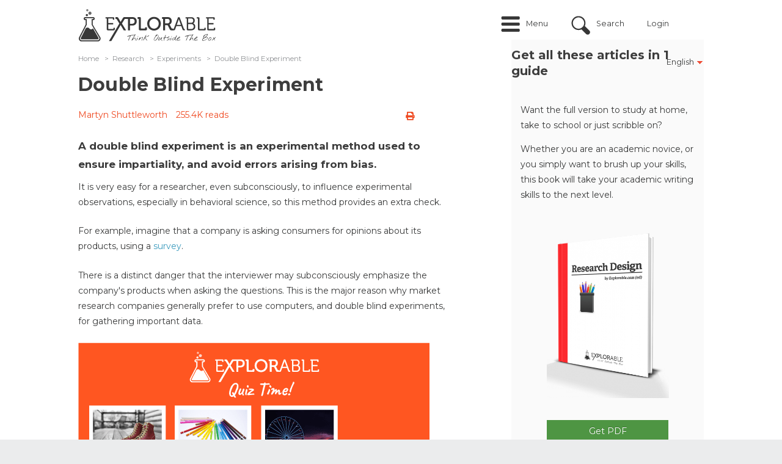

--- FILE ---
content_type: text/html; charset=utf-8
request_url: https://explorable.com/double-blind-experiment?gid=1582
body_size: 13948
content:
<!DOCTYPE html PUBLIC "-//W3C//DTD XHTML+RDFa 1.0//EN"
	"http://www.w3.org/MarkUp/DTD/xhtml-rdfa-1.dtd">
<html xmlns="http://www.w3.org/1999/xhtml" xml:lang="en" version="XHTML+RDFa 1.0" dir="ltr"
	>

<head profile="http://www.w3.org/1999/xhtml/vocab">
	<link href='//fonts.googleapis.com/css?family=Open+Sans:400italic,700italic,400,700' rel='stylesheet' type='text/css' />
	<link href='//fonts.googleapis.com/css?family=Montserrat:400italic,700italic,400,700' rel='stylesheet' type='text/css' />
	<meta name="google-site-verification" content="0UcjoDRu4RQon9U7Ee7xcJT7C9PzJE9I8rX8rXpsras" />
	<meta name="viewport" content="width=device-width, initial-scale=1.0" />

	<meta http-equiv="Content-Type" content="text/html; charset=utf-8" />
<script src="https://www.google.com/recaptcha/api.js?hl=en" async="async" defer="defer"></script>
<script src="/sites/all/modules/custom/plausible/plausible-helper.js" type="text/javascript" defer="defer"></script>
<link rel="shortcut icon" href="https://explorable.com/sites/all/themes/ctdots/favicon.ico" type="image/vnd.microsoft.icon" />
<link rel="apple-touch-icon" href="https://explorable.com/sites/all/themes/ctdots/images/apple-touch-icon-exp.png" type="image/png" />
<link rel="apple-touch-icon-precomposed" href="https://explorable.com/sites/all/themes/ctdots/images/apple-touch-icon-exp.png" type="image/png" />
<meta name="description" content="A double blind experiment is an experimental method used to ensure impartiality, and avoid errors arising from bias." />
<meta name="generator" content="Drupal 7 (https://www.drupal.org)" />
<link rel="canonical" href="https://explorable.com/double-blind-experiment" />
<link rel="shortlink" href="https://explorable.com/double-blind-experiment" />
	<title>Double Blind Experiment - Avoiding Bias</title>
	<link type="text/css" rel="stylesheet" href="https://explorable.com/sites/default/files/css/css_xE-rWrJf-fncB6ztZfd2huxqgxu4WO-qwma6Xer30m4.css" media="all" />
<link type="text/css" rel="stylesheet" href="https://explorable.com/sites/default/files/css/css_mMGPFmYRCzzBF9VePL4f4hFTlzikf-tAdALttBOIWJA.css" media="all" />
<link type="text/css" rel="stylesheet" href="https://explorable.com/sites/default/files/css/css_n6ue6tjGytMnjnAE-g-ex2qOhLv8b3WcVGd48xEP21I.css" media="all" />
<link type="text/css" rel="stylesheet" href="https://explorable.com/sites/default/files/css/css_bUu-jp5K2Kzgd8aq0qadboaMFminkMFU6NMjsyYGlgw.css" media="all" />
<link type="text/css" rel="stylesheet" href="https://explorable.com/sites/default/files/css/css_38LIxJ28NUvYDwo0TUto5Ikh4YidngiqCuZX-aQ2duc.css" media="all" />

		<!--[if lte IE 8]><link type="text/css" rel="stylesheet" media="all" href="/sites/all/themes/ctdots/css/lte-ie8.css" /><![endif]-->
	
	<script type="text/javascript" src="https://explorable.com/sites/default/files/js/js_1YUO48SOHX1k3GgnVOQrjRyQCrVUmEY-O2lsksqjPSI.js"></script>
<script type="text/javascript" defer="defer" src="https://js.stripe.com/v3/"></script>
<script type="text/javascript" src="https://explorable.com/sites/default/files/js/js_SryOqNyZCwgM-K5YAhRpT4wKUVeW6pY4JSIaQaq44Uo.js"></script>
<script type="text/javascript" src="https://explorable.com/sites/default/files/js/js_rVM45irIjiGbk05rK5qjqKePdHNlm_lvuHwK4hOlfRk.js"></script>
<script type="text/javascript" src="https://explorable.com/sites/default/files/js/js_DB77eQBIAGENIdse1TZkkW55WdSbufncVnbdYPlzeME.js"></script>
<script type="text/javascript" src="https://explorable.com/sites/default/files/js/js_mw06s-gYd-ANxp8zZ_N-xVkvD8F3Tf5OMGUGwU-H6zY.js"></script>
<script type="text/javascript" src="https://explorable.com/sites/default/files/js/js_fNN3T81_qs1epDDB5iIyxQDXKepFLP39OqvopKmZCWc.js"></script>
<script type="text/javascript" src="https://explorable.com/sites/default/files/js/js_rbosvDxWD82Ga-_7HNn3BU5pijYvdWHYvf_VFx_qH64.js"></script>
<script type="text/javascript">
<!--//--><![CDATA[//><!--
window.suggestmeyes_loaded = true;
//--><!]]>
</script>
<script type="text/javascript" src="https://explorable.com/sites/default/files/js/js_rYWryUTsbUryvjATeT_SGLVJOfzuhRT4Jqhlag0gu8g.js"></script>
<script type="text/javascript" src="https://explorable.com/sites/default/files/js/js__f_udPrN5uHYRp1OWQEIGFiYgsl5Ng_50tJ--WTbU7g.js"></script>
<script type="text/javascript">
<!--//--><![CDATA[//><!--
jQuery.extend(Drupal.settings, {"basePath":"\/","pathPrefix":"","setHasJsCookie":0,"ajaxPageState":{"theme":"ctdots","theme_token":"vRbDapHMmqWrLboStA6Iqcf3Pt2Qcwho1F1C3Aa94G0","js":{"misc\/jquery.js":1,"misc\/jquery-extend-3.4.0.js":1,"misc\/jquery-html-prefilter-3.5.0-backport.js":1,"misc\/jquery.once.js":1,"misc\/drupal.js":1,"sites\/all\/libraries\/fitvids\/jquery.fitvids.js":1,"https:\/\/js.stripe.com\/v3\/":1,"sites\/all\/modules\/custom\/expres_stripe\/js\/expres_stripe.checkout.js":1,"misc\/form-single-submit.js":1,"misc\/form.js":1,"sites\/all\/libraries\/jquery\/jquery-1.7.2.min.js":1,"sites\/all\/libraries\/qtip\/jquery.qtip.min.js":1,"sites\/all\/modules\/contrib\/jqmulti\/js\/switch.js":1,"sites\/all\/modules\/contrib\/autoupload\/js\/autoupload.js":1,"sites\/all\/modules\/contrib\/fitvids\/fitvids.js":1,"sites\/all\/modules\/contrib\/entityreference\/js\/entityreference.js":1,"sites\/all\/modules\/custom\/cookie_law_eu\/js\/ipinfodb.js":1,"sites\/all\/libraries\/iframe-resizer\/js\/iframeResizer.contentWindow.min.js":1,"sites\/all\/modules\/custom\/expres\/js\/recaptcha.js":1,"sites\/all\/modules\/custom\/expres\/expres.js":1,"sites\/all\/modules\/custom\/expres\/lib\/spin.min.js":1,"0":1,"sites\/all\/modules\/custom\/user_mods\/user_mods_user_register.js":1,"sites\/all\/modules\/custom\/user_mods\/user_mods_user_popup_login.js":1,"sites\/all\/modules\/contrib\/antibot\/js\/antibot.js":1,"sites\/all\/modules\/custom\/cookie_law_eu\/js\/cookie_law_popup.js":1,"sites\/all\/modules\/custom\/cookie_law_eu\/js\/cookie_law_eu.js":1,"sites\/all\/modules\/custom\/unique_codes\/unique_codes.js":1,"sites\/all\/modules\/custom\/expres\/js\/expres.popup.js":1,"sites\/all\/modules\/contrib\/field_group\/field_group.js":1,"sites\/all\/modules\/custom\/guide\/js\/guide_menu.js":1,"sites\/all\/modules\/custom\/guide_course\/js\/guide_course.js":1,"misc\/collapse.js":1,"sites\/all\/themes\/omega\/js\/omega.js":1,"sites\/all\/themes\/ctdots\/js\/ctdots.js":1,"sites\/all\/themes\/ctdots\/js\/viewportSize-min.js":1,"sites\/all\/themes\/ctdots\/js\/mobile.js":1,"sites\/all\/themes\/ctdots\/js\/er.js":1,"sites\/all\/themes\/ctdots\/js\/proudsugar.js":1},"css":{"modules\/system\/system.base.css":1,"modules\/system\/system.menus.css":1,"modules\/system\/system.messages.css":1,"modules\/system\/system.theme.css":1,"sites\/all\/modules\/custom\/expres_stripe\/css\/expres_stripe.checkout.css":1,"modules\/node\/node.css":1,"modules\/search\/search.css":1,"modules\/user\/user.css":1,"sites\/all\/modules\/contrib\/fitvids\/fitvids.css":1,"sites\/all\/modules\/contrib\/views\/css\/views.css":1,"modules\/field\/theme\/field.css":1,"sites\/all\/modules\/contrib\/ctools\/css\/ctools.css":1,"sites\/all\/modules\/custom\/expres\/expres.css":1,"sites\/all\/modules\/custom\/expres\/expres.sales_page.css":1,"sites\/all\/modules\/print\/print_ui\/css\/print_ui.theme.css":1,"sites\/all\/modules\/custom\/user_mods\/user_mods.css":1,"sites\/all\/libraries\/qtip\/jquery.qtip.min.css":1,"sites\/all\/modules\/custom\/expres\/expres.uikit.css":1,"sites\/all\/modules\/custom\/unique_codes\/unique_codes.css":1,"sites\/all\/modules\/custom\/unique_invites\/css\/unique-invites-embed.css":1,"sites\/all\/modules\/custom\/global_theme_mods\/css\/global_theme_mods.css":1,"public:\/\/honeypot\/honeypot.css":1,"sites\/all\/modules\/custom\/guide\/css\/guide.css":1,"sites\/all\/modules\/custom\/guide\/css\/guide_block.css":1,"sites\/all\/themes\/ukexp\/fontawesome-pro-5.15.1-web\/css\/all.min.css":1,"sites\/all\/themes\/omega\/css\/960.css":1,"sites\/all\/themes\/ctdots\/css\/custom.css":1,"sites\/all\/themes\/ctdots\/css\/enk_exp_common.css":1,"sites\/all\/themes\/ctdots\/css\/overrides.css":1,"sites\/all\/themes\/ctdots\/css\/forum-news.css":1,"sites\/all\/themes\/ctdots\/css\/rwd.css":1,"sites\/all\/themes\/ctdots\/css\/proudsugar.css":1,"sites\/all\/themes\/ctdots\/css\/proudsugar_colors.css":1,"sites\/all\/themes\/ctdots\/css\/proudsugar_clean_style.css":1,"sites\/all\/themes\/ctdots\/css\/ctdots.css":1,"sites\/all\/themes\/ctdots\/css\/oskar.css":1,"sites\/all\/themes\/ctdots\/css\/d7.css":1,"sites\/all\/themes\/ctdots\/css\/basic_rwd_grid.css":1,"sites\/all\/themes\/ctdots\/css\/tests.css":1}},"expres":{"baseUrl":"\/","currentLanguagePrefix":"","currentLanguage":"en"},"recaptcha":{"class":"g-recaptcha"},"processingGif":"\/sites\/all\/modules\/custom\/expres\/img\/processing.gif","plausible_settings":{"script_url":"https:\/\/plausible.io\/js\/script.js","data_domain":"explorable.com"},"expresGuide":{"guideId":"1582","guideTitle":"Research Design"},"userMods":{"baseUrl":"\/","registrationAllowed":0,"currentGet":"gid=1582","currentUri":"\/double-blind-experiment?gid=1582"},"antibot":{"forms":{"user-login":{"action":"\/double-blind-experiment?gid=1582","key":"ff38b4702d3f41a2363685dc7342ac13"}}},"urlIsAjaxTrusted":{"\/double-blind-experiment?gid=1582":true},"cookie_law_eu":{"css":"sites\/all\/modules\/custom\/cookie_law_eu\/css","title":"This website uses cookies","agree":"I agree","disagree":"I disagree","message":"This website uses cookies. By agreeing you consent to all cookies on this website in accordance with our Cookie Policy. \u003Cspan id=\u0022cookiescript_readmore\u0022\u003ERead more\u003C\/span\u003E","countries":[{"AD":"AD","AT":"AT","BE":"BE","BG":"BG","CY":"CY","CZ":"CZ","DE":"DE","DK":"DK","EE":"EE","ES":"ES","FI":"FI","FR":"FR","GB":"GB","GR":"GR","HR":"HR","HU":"HU","IE":"IE","IS":"IS","IT":"IT","LI":"LI","LT":"LT","LU":"LU","LV":"LV","MC":"MC","MT":"MT","NL":"NL","NO":"NO","PL":"PL","PT":"PT","RO":"RO","RU":"RU","SE":"SE","SI":"SI","SK":"SK","AE":0,"AF":0,"AG":0,"AI":0,"AL":0,"AM":0,"AO":0,"AQ":0,"AR":0,"AS":0,"AU":0,"AW":0,"AX":0,"AZ":0,"BA":0,"BB":0,"BD":0,"BF":0,"BH":0,"BI":0,"BJ":0,"BL":0,"BM":0,"BN":0,"BO":0,"BQ":0,"BR":0,"BS":0,"BT":0,"BW":0,"BY":0,"BZ":0,"CA":0,"CD":0,"CF":0,"CG":0,"CH":0,"CI":0,"CK":0,"CL":0,"CM":0,"CN":0,"CO":0,"CR":0,"CU":0,"CV":0,"CW":0,"DJ":0,"DM":0,"DO":0,"DZ":0,"EC":0,"EG":0,"ER":0,"ET":0,"FJ":0,"FM":0,"FO":0,"GA":0,"GD":0,"GE":0,"GF":0,"GG":0,"GH":0,"GI":0,"GL":0,"GM":0,"GN":0,"GP":0,"GQ":0,"GS":0,"GT":0,"GU":0,"GW":0,"GY":0,"HK":0,"HN":0,"HT":0,"ID":0,"IL":0,"IM":0,"IN":0,"IO":0,"IQ":0,"IR":0,"JE":0,"JM":0,"JO":0,"JP":0,"KE":0,"KG":0,"KH":0,"KI":0,"KM":0,"KN":0,"KP":0,"KR":0,"KW":0,"KY":0,"KZ":0,"LA":0,"LB":0,"LC":0,"LK":0,"LR":0,"LS":0,"LY":0,"MA":0,"MD":0,"ME":0,"MF":0,"MG":0,"MH":0,"MK":0,"ML":0,"MM":0,"MN":0,"MO":0,"MP":0,"MQ":0,"MR":0,"MS":0,"MU":0,"MV":0,"MW":0,"MX":0,"MY":0,"MZ":0,"NA":0,"NC":0,"NE":0,"NF":0,"NG":0,"NI":0,"NP":0,"NR":0,"NU":0,"NZ":0,"OM":0,"PA":0,"PE":0,"PF":0,"PG":0,"PH":0,"PK":0,"PM":0,"PR":0,"PS":0,"PW":0,"PY":0,"QA":0,"RE":0,"RS":0,"RW":0,"SA":0,"SB":0,"SC":0,"SD":0,"SG":0,"SL":0,"SM":0,"SN":0,"SO":0,"SR":0,"SS":0,"ST":0,"SV":0,"SX":0,"SY":0,"SZ":0,"TC":0,"TD":0,"TG":0,"TH":0,"TJ":0,"TK":0,"TL":0,"TM":0,"TN":0,"TO":0,"TR":0,"TT":0,"TV":0,"TW":0,"TZ":0,"UA":0,"UG":0,"UM":0,"US":0,"UY":0,"UZ":0,"VA":0,"VC":0,"VE":0,"VG":0,"VI":0,"VN":0,"VU":0,"WF":0,"WS":0,"YE":0,"YT":0,"ZA":0,"ZM":0,"ZW":0}],"popupType":["0"]},"fitvids":{"custom_domains":[],"selectors":["#main-content"],"simplifymarkup":true},"unique_codes":{"ajax_verify_code":"\/unique-codes\/ajax\/verify-code","uid":0},"expresActiveTheme":"ctdots","field_group":{"hidden":"full"},"expresStripePublishableKey":"pk_live_4U66nXKLnWfjrbd5dNdNMjwj","default_search_text":"Search..."});
//--><!]]>
</script>

		<style></style></head>

<body class="html not-front not-logged-in no-sidebars page-node page-node- page-node-506 node-type-page i18n-en" >
  <div id="skip-link">
    <a href="#main-content">Skip to main content</a>
  </div>
    
<div id="page" class="clearfix">
  <div id="site-header" class="container-24 clearfix">
    <div class="full-width-wrapper proudsugar-header-top clearfix">
      <div class="hf-margin">&nbsp;</div>
      <div id="branding" class="grid-4">
                                  <a href="/"><img src="https://explorable.com/sites/default/files/explorable-logo-2015d.png" alt=" " id="logo" /></a>                <div id="branding-shadow-fix"></div>
      </div><!-- /#branding -->

              <div id="mobile-controls">
                      <a id="mobile-menu-button" href="#mobile-menu">Menu</a>
                                <a id="mobile-search-button" href="#mobile-search">Search</a>
                  </div>
      
              <div id="mobile-menu" >
          <ul class="links mobile-menu"><li class="menu-9665 first"><a href="/" title="">Home</a></li>
<li class="menu-16997"><a href="/overview" title="">Overview</a></li>
<li class="menu-9668"><a href="/research-basics" title="">Research</a></li>
<li class="menu-9727"><a href="/foundations-of-science" title="">Foundations</a></li>
<li class="menu-9674"><a href="/c/academic" title="">Academic</a></li>
<li class="menu-36339"><a href="/c/self-help" title="">Self-Help</a></li>
<li class="menu-9673"><a href="/write-a-research-paper" title="">Write Paper</a></li>
<li class="menu-41100"><a href="/c/quiz" title="">Quiz</a></li>
<li class="menu-9675"><a href="/kids-science-projects" title="">For Kids</a></li>
<li class="menu-25417"><a href="/code" title="">Your Code</a></li>
<li class="login-link"><a href="/user" title="Login" class="custom-user-menu-link login-popup-link">Login</a></li>
<li class="register-link last"><a href="/user/register" title="Sign Up" class="custom-user-menu-link last register-popup-link">Sign Up</a></li>
</ul><div class="clearfix"></div>        </div>
      
                        <div id="header_top" class="column header_top region">
                          <div id="proudsugar-user-links">  <div class="region region-header-user-links">
    <div id="block-user_mods-0" class="clear-block block block-user-mods">

  <div class="content"><div class="item-list"><ul class="links user-login explorable-account-popup-links"><li class="user-menu-menu first"><a href="#">Menu</a></li>
<li class="user-menu-search"><a href="#">Search</a></li>
<li><a href="/user" class="login-popup-link" id="explorable-account-popup">Login</a></li>
<li class="last"></li>
</ul></div><div id="preloaded-login-form"><noscript>
  <style>form.antibot { display: none !important; }</style>
  <div class="antibot-no-js antibot-message antibot-message-warning messages warning">
    You must have JavaScript enabled to use this form.  </div>
</noscript>
<form class="user-login antibot" action="/antibot" method="post" id="user-login" accept-charset="UTF-8"><div><div  class="form-item edit-login-name-wrapper" id="edit-login-name-wrapper">
<label class="form-label " for="edit-login-name"><span class="label-wrapper"><span class="label-text">Username</span>: <span class="form-required" title="This field is required.">*</span></span></label>
 <input placeholder="Enter your username or e-mail address" id="edit-login-name" type="text" name="name" value="" size="60" maxlength="60" class="form-text required" />
</div>
<div  class="form-item edit-pass-wrapper" id="edit-pass-wrapper">
<label class="form-label " for="edit-pass"><span class="label-wrapper"><span class="label-text">Password</span>: <span class="form-required" title="This field is required.">*</span></span></label>
 <input placeholder="Enter your password" id="edit-pass" type="password" name="pass" size="60" maxlength="128" class="form-text required" />
</div>
<input id="form-K3_fKa1aFF-JYZTTSzTaFKiKXkHAqA59UlJS7EBLaHE" type="hidden" name="form_build_id" value="form-K3_fKa1aFF-JYZTTSzTaFKiKXkHAqA59UlJS7EBLaHE" />
<input id="edit-user-login" type="hidden" name="form_id" value="user_login" />
<input id="edit-antibot-key" type="hidden" name="antibot_key" value="" />
<div class="form-actions form-wrapper" id="edit-actions--2"><input class="btn large primary explorable-btn btn form-submit" id="login-submit-btn" type="submit" name="op" value="Log in" /><a href="/user/password" class="btn large" id="edit-forgot-password">Forgot password</a></div><div class="location-textfield"><div  class="form-item edit-location--2-wrapper" id="edit-location--2-wrapper">
<label class="form-label " for="edit-location--2"><span class="label-wrapper"><span class="label-text">Leave this field blank</span>: </span></label>
 <input autocomplete="off" id="edit-location--2" type="text" name="location" value="" size="20" maxlength="128" class="form-text" />
</div>
</div></div></form></div></div>
</div>
  </div>
</div>            
            <div class="clearfix"></div>
                            <div class="region region-header-top">
    <div id="block-block-166" class="clear-block block block-block block-search-intro">

  <div class="content"><div id="search-intro">Search over 500 articles on psychology, science, and experiments.</div></div>
</div>
<div id="block-search-form" class="clear-block block block-search search-form-custom-class">

  <div class="content"><form action="/double-blind-experiment?gid=1582" method="post" id="search-block-form" accept-charset="UTF-8"><div><div class="container-inline">
      <h2 class="element-invisible">Search form</h2>
    <div  class="form-item edit-search-block-form--2-wrapper" id="edit-search-block-form--2-wrapper">
<label class="form-label " for="edit-search-block-form--2"><span class="label-wrapper"><span class="label-text">Search</span>: </span></label>
 <input title="Enter the terms you wish to search for." id="edit-search-block-form--2" type="text" name="search_block_form" value="" size="15" maxlength="128" class="form-text" />
</div>
<div class="form-actions form-wrapper" id="edit-actions"><input id="edit-submit" class="btn form-submit" type="submit" name="op" value="Search" /></div><div class="location-textfield"><div  class="form-item edit-location-wrapper" id="edit-location-wrapper">
<label class="form-label " for="edit-location"><span class="label-wrapper"><span class="label-text">Leave this field blank</span>: </span></label>
 <input autocomplete="off" id="edit-location" type="text" name="location" value="" size="20" maxlength="128" class="form-text" />
</div>
</div><input id="form-03Efh8VBDbuERA1gIqimoorhEpdHzbZls-UTi24gHOU" type="hidden" name="form_build_id" value="form-03Efh8VBDbuERA1gIqimoorhEpdHzbZls-UTi24gHOU" />
<input id="edit-search-block-form" type="hidden" name="form_id" value="search_block_form" />
</div>
</div></form></div>
</div>
  </div>
                      </div><!-- /#header_top -->
        
                  </div><!-- /.full-width-wrapper -->
          <div id="navigation-bar">
                  <div id="site-menu" class="clearfix grid-12">
            <div class="full-width-wrapper">
              <div class="main-menu-links clearfix"><div class="menu-close-icon"></div><div class="item-list"><ul><li class="menu-9665 menu-0 first"><a href="/" title="">Home</a></li>
<li class="menu-16997 menu-1"><a href="/overview" title="">Overview</a></li>
<li class="menu-9668 menu-0"><a href="/research-basics" title="">Research</a><div class="item-list"><ul class="menu-9668 menu-0"><li class="menu-9666 first"><a href="/research-methodology" title="">Methods</a></li>
<li class="menu-9667"><a href="/experimental-research" title="">Experiments</a></li>
<li class="menu-9669"><a href="/research-designs" title="">Design</a></li>
<li class="menu-9670 last"><a href="/statistics-tutorial" title="">Statistics</a></li>
</ul></div></li>
<li class="menu-9727 menu-1"><a href="/foundations-of-science" title="">Foundations</a><div class="item-list"><ul class="menu-9727 menu-1"><li class="menu-9720 first"><a href="/reasoning-and-logic" title="">Reasoning</a></li>
<li class="menu-9671"><a href="/philosophy-of-science" title="">Philosophy</a></li>
<li class="menu-9672"><a href="/ethics-in-research" title="">Ethics</a></li>
<li class="menu-9721 last"><a href="/history-of-science" title="">History</a></li>
</ul></div></li>
<li class="menu-9674 menu-0"><a href="/c/academic" title="">Academic</a><div class="item-list"><ul class="menu-9674 menu-0"><li class="menu-9729 first"><a href="/psychology" title="">Psychology</a></li>
<li class="menu-9730"><a href="/biology" title="">Biology</a></li>
<li class="menu-9731"><a href="/physics-experiments" title="">Physics</a></li>
<li class="menu-9732"><a href="/medical-research-history" title="">Medicine</a></li>
<li class="menu-9733 last"><a href="/anthropology" title="">Anthropology</a></li>
</ul></div></li>
<li class="menu-36339 menu-1"><a href="/c/self-help" title="">Self-Help</a><div class="item-list"><ul class="menu-36339 menu-1"><li class="menu-36747 first"><a href="/e/boost-your-self-esteem" title="">Self-Esteem</a></li>
<li class="menu-36340"><a href="/e/how-to-deal-with-worries" title="">Worry</a></li>
<li class="menu-36341"><a href="/e/social-anxiety" title="">Social Anxiety</a></li>
<li class="menu-36342"><a href="https://explorable.com/e/how-to-cope-with-poor-sleep" title="">Sleep</a></li>
<li class="menu-36748 last"><a href="/course/anxiety-guide" title="">Anxiety</a></li>
</ul></div></li>
<li class="menu-9673 menu-0"><a href="/write-a-research-paper" title="">Write Paper</a></li>
<li class="menu-41100 menu-1"><a href="/c/quiz" title="">Quiz</a></li>
<li class="menu-9675 menu-0"><a href="/kids-science-projects" title="">For Kids</a></li>
<li class="menu-25417 menu-1 last"><a href="/code" title="">Your Code</a></li>
</ul></div></div>
                            <div class="clearfix"></div>
            </div><!-- /.full-width-wrapper -->
          </div><!-- /#site-menu -->
        
              </div><!-- /#navigation-bar -->
      </div><!-- /#site-header -->

  
  
  
  
  <div id="main-content-container" class="container-24 clearfix">

    
    <div id="main-and-sidebar-wrap">
      <div class="full-width-wrapper">
        
                  <div id="content-top-right" class='clearfix'>
                          <div id="proudsugar-language-selector"><span class="current-language">English<img src="https://explorable.com/sites/all/themes/ctdots/images/arrow-down.png" alt="" /></span><ul class="links inline"><li class="translation_es first last"><a href="/es/experimento-de-doble-ciego" title="Experimento de doble ciego" class="translation-link" xml:lang="es">Español</a></li>
</ul></div>            
                      </div><!-- /#content-top -->
                <div id="main-wrapper" class=" column grid-24 ">
          
            <div class="region region-breadcrumbs-region">
    <div id="block-expres-0" class="clear-block block block-expres">

  <div class="content"><div id="bcrumb"><div class="breadcrumb clearfix"><ul><li><div><a href="/">Home</a><span>  >  </span></div></li><li><div><a href="/research-basics">Research</a><span>  >  </span></div></li><li><div><a href="/experimental-research">Experiments</a><span>  >  </span></div></li><li><div>Double Blind Experiment</div></li></ul></div></div><!-- /#bcrumb --></div>
</div>
  </div>

          
          
          
          <div class="title-border-fix"><div class="title-wrap"><h1 class="title" id="page-title">Double Blind Experiment</h1></div></div>
          
          
          
          <div id="main-content" class="region clearfix">
            <div id="node-page-506" class="node page published not-promoted not-sticky full-view self-posted author- odd clearfix">

  
      
  <div class="clearfix">
          <div class="links expres-node-links">
        <ul class="links inline"><li class="print_html first last"><a href="/print/double-blind-experiment?gid=1582" title="Display a printer-friendly version of this page." class="print-page" rel="nofollow"><i class="fa fa-print" title = "Printer-friendly version"></i></a></li>
</ul>        <ul class="links inline"><li class="print_mail first last"><a href="/printmail/double-blind-experiment?gid=1582" title="Send this page by email." class="print-mail" rel="nofollow"><i class="fa fa-envelope-o" title = "Send by email"></i></a></li>
</ul>        <ul class="links inline"><li class="print_pdf first last"><a href="/printpdf/double-blind-experiment?gid=1582" title="Display a PDF version of this page." class="print-pdf" rel="nofollow"><i class="fa fa-file-pdf-o" title = "PDF version"></i></a></li>
</ul>      </div>
              <div id="author-date-comments"><a href="https://explorable.com/users/martyn" target="_blank" rel="author">Martyn Shuttleworth</a><span class="read-counter">255.4K reads</span></div>
      </div>

  <div id="expres-node-content" class="content clearfix">
    <div class="field field-name-field-page-lead field-type-text-long field-label-hidden lead">
    <div class="field-items">
          <div class="field-item even"><p>A double blind experiment is an experimental method used to ensure impartiality, and avoid errors arising from bias.</p></div>
      </div>
</div>


<div class="content-left-float"><div id="block-guide-1" class="block block-guide">

    <div class="guide-menu-intro">
    <h2 class="guide-part-text">This article is a part of the guide:</h2>
    <form action="/double-blind-experiment?gid=1582" method="post" id="guide-courses-other-courses-form--3" accept-charset="UTF-8"><div><div  class="form-item edit-other-courses--3-wrapper" id="edit-other-courses--3-wrapper">
<label class="form-label " for="edit-other-courses--3"><span class="label-wrapper"><span class="label-text">Select from one of the other courses available</span>: </span></label>
 <select id="edit-other-courses--3" name="other_courses" class="form-select"><option value="1577">Scientific Method</option><option value="1582" selected="selected">Research Design</option><option value="1583">Research Basics</option><option value="1580">Experimental Research</option><option value="1578">Sampling</option><option value="1579">Validity and Reliability</option><option value="1584">Write a Paper</option><option value="1603">Biological Psychology</option><option value="1594">Child Development</option><option value="1600">Stress &amp; Coping</option><option value="1604">Motivation and Emotion</option><option value="1596">Memory &amp; Learning</option><option value="1601">Personality</option><option value="1587">Social Psychology Experiments</option><option value="1581">Science Projects for Kids</option><option value="1576">Survey Guide</option><option value="1597">Philosophy of Science</option><option value="1598">Reasoning</option><option value="1585">Ethics in Research</option><option value="1595">Ancient History</option><option value="1599">Renaissance &amp; Enlightenment</option><option value="1591">Medical History</option><option value="1592">Physics Experiments</option><option value="1593">Biology Experiments</option><option value="1602">Zoology</option><option value="1589">Statistics Beginners Guide</option><option value="1590">Statistical Conclusion</option><option value="1586">Statistical Tests</option><option value="1588">Distribution in Statistics</option></select>
</div>
<input id="edit-submit--4" class="btn primary form-submit" type="submit" name="op" value="Submit" /><input id="form-ubvPpKhE1NhiDnEx10ufc4NhYMV70mcmP7ZmjoGs1Uk" type="hidden" name="form_build_id" value="form-ubvPpKhE1NhiDnEx10ufc4NhYMV70mcmP7ZmjoGs1Uk" />
<input id="edit-guide-courses-other-courses-form--3" type="hidden" name="form_id" value="guide_courses_other_courses_form" />
</div></form>  </div>
  
      <div class="guide-discover-text">Discover 30 more articles on this topic</div>
    <div class="top-guide-articles">
      <div class="top-guide-articles-intro">Don't miss these related articles:</div>
      <ol><li><a href="/research-designs">Research Designs</a></li><li><a href="/quantitative-and-qualitative-research">Quantitative and Qualitative Research</a></li><li><a href="/case-study-research-design">Case Study</a></li><li><a href="/what-is-a-literature-review">Literature Review</a></li><li><a href="/quantitative-research-design">Quantitative Research Design</a></li></ol>    </div>
  
        <h2 class="guide-menu-title"><a href="/course/research-design" class="guide-title">Browse Full Outline</a></h2>
    
  <div class="content">
    <div class="guide-menu-wrapper"><div class="item-list"><ul class="guide-menu"><li #nid="919" #guide_id="1582" #numbering="1" #path="research-designs" title="Research Designs" class="first"><a href="/research-designs?gid=1582" class=""><span class="guide-item-prefix">1</span>Research Designs</a></li>
<li #private="1" #nid="0" #guide_id="1582" #numbering="2" #path="" title="Basics"><span class="guide-item-no-link"><span class="guide-item-prefix">2</span>Basics</span><div class="item-list"><ul #private="1" #nid="0" #guide_id="1582" #numbering="2" #path="" title="Basics"><li #nid="623" #guide_id="1582" #numbering="2.1" #path="pilot-study" title="Pilot Study" class="first"><a href="/pilot-study?gid=1582" class=""><span class="guide-item-prefix">2.1</span>Pilot Study</a></li>
<li #nid="609" #guide_id="1582" #numbering="2.2" #path="quantitative-research-design" title="Quantitative Research Design"><a href="/quantitative-research-design?gid=1582" class=""><span class="guide-item-prefix">2.2</span>Quantitative Research Design</a></li>
<li #nid="608" #guide_id="1582" #numbering="2.3" #path="qualitative-research-design" title="Qualitative Research Design"><a href="/qualitative-research-design?gid=1582" class=""><span class="guide-item-prefix">2.3</span>Qualitative Research Design</a></li>
<li #nid="625" #guide_id="1582" #numbering="2.4" #path="quantitative-and-qualitative-research" title="Quantitative and Qualitative Research" class="last"><a href="/quantitative-and-qualitative-research?gid=1582" class=""><span class="guide-item-prefix">2.4</span>Quantitative and Qualitative Research</a></li>
</ul></div></li>
<li #nid="606" #guide_id="1582" #numbering="3" #path="descriptive-research-design" title="Descriptive Research"><a href="/descriptive-research-design?gid=1582" class=""><span class="guide-item-prefix">3</span>Descriptive Research</a><div class="item-list"><ul #nid="606" #guide_id="1582" #numbering="3" #path="descriptive-research-design" title="Descriptive Research"><li #nid="605" #guide_id="1582" #numbering="3.1" #path="case-study-research-design" title="Case Study" class="first"><a href="/case-study-research-design?gid=1582" class=""><span class="guide-item-prefix">3.1</span>Case Study</a></li>
<li #nid="616" #guide_id="1582" #numbering="3.2" #path="naturalistic-observation" title="Naturalistic Observation"><a href="/naturalistic-observation?gid=1582" class=""><span class="guide-item-prefix">3.2</span>Naturalistic Observation</a></li>
<li #nid="611" #guide_id="1582" #numbering="3.3" #path="survey-research-design" title="Survey Research Design"><a href="/survey-research-design?gid=1582" class=""><span class="guide-item-prefix">3.3</span>Survey Research Design</a></li>
<li #nid="619" #guide_id="1582" #numbering="3.4" #path="observational-study" title="Observational Study" class="last"><a href="/observational-study?gid=1582" class=""><span class="guide-item-prefix">3.4</span>Observational Study</a></li>
</ul></div></li>
<li #private="1" #nid="0" #guide_id="1582" #numbering="4" #path="" title="Covariance"><span class="guide-item-no-link"><span class="guide-item-prefix">4</span>Covariance</span><div class="item-list"><ul #private="1" #nid="0" #guide_id="1582" #numbering="4" #path="" title="Covariance"><li #nid="622" #guide_id="1582" #numbering="4.1" #path="case-control-study" title="Case-Control Study" class="first"><a href="/case-control-study?gid=1582" class=""><span class="guide-item-prefix">4.1</span>Case-Control Study</a></li>
<li #nid="618" #guide_id="1582" #numbering="4.2" #path="cohort-study" title="Cohort Study"><a href="/cohort-study?gid=1582" class=""><span class="guide-item-prefix">4.2</span>Cohort Study</a></li>
<li #nid="620" #guide_id="1582" #numbering="4.3" #path="longitudinal-study" title="Longitudinal Study"><a href="/longitudinal-study?gid=1582" class=""><span class="guide-item-prefix">4.3</span>Longitudinal Study</a></li>
<li #nid="624" #guide_id="1582" #numbering="4.4" #path="cross-sectional-study" title="Cross Sectional Study"><a href="/cross-sectional-study?gid=1582" class=""><span class="guide-item-prefix">4.4</span>Cross Sectional Study</a></li>
<li #nid="767" #guide_id="1582" #numbering="4.5" #path="correlational-study" title="Correlational Study" class="last"><a href="/correlational-study?gid=1582" class=""><span class="guide-item-prefix">4.5</span>Correlational Study</a></li>
</ul></div></li>
<li #private="1" #nid="0" #guide_id="1582" #numbering="5" #path="" title="Semi-Experimental"><span class="guide-item-no-link"><span class="guide-item-prefix">5</span>Semi-Experimental</span><div class="item-list"><ul #private="1" #nid="0" #guide_id="1582" #numbering="5" #path="" title="Semi-Experimental"><li #nid="617" #guide_id="1582" #numbering="5.1" #path="field-experiments" title="Field Experiments" class="first"><a href="/field-experiments?gid=1582" class=""><span class="guide-item-prefix">5.1</span>Field Experiments</a></li>
<li #nid="610" #guide_id="1582" #numbering="5.2" #path="quasi-experimental-design" title="Quasi-Experimental Design"><a href="/quasi-experimental-design?gid=1582" class=""><span class="guide-item-prefix">5.2</span>Quasi-Experimental Design</a></li>
<li #nid="607" #guide_id="1582" #numbering="5.3" #path="identical-twins-study" title="Identical Twins Study" class="last"><a href="/identical-twins-study?gid=1582" class=""><span class="guide-item-prefix">5.3</span>Identical Twins Study</a></li>
</ul></div></li>
<li #private="1" #nid="0" #guide_id="1582" #numbering="6" #path="" title="Experimental"><span class="guide-item-no-link"><span class="guide-item-prefix">6</span>Experimental</span><div class="item-list"><ul #private="1" #nid="0" #guide_id="1582" #numbering="6" #path="" title="Experimental"><li #nid="505" #guide_id="1582" #numbering="6.1" #path="design-of-experiment" title="Experimental Design" class="first"><a href="/design-of-experiment?gid=1582" class=""><span class="guide-item-prefix">6.1</span>Experimental Design</a></li>
<li #nid="612" #guide_id="1582" #numbering="6.2" #path="true-experimental-design" title="True Experimental Design"><a href="/true-experimental-design?gid=1582" class=""><span class="guide-item-prefix">6.2</span>True Experimental Design</a></li>
<li #nid="506" #guide_id="1582" #numbering="6.3" #path="double-blind-experiment" title="Double Blind Experiment"><a href="/double-blind-experiment?gid=1582" class="guide-item-active"><span class="guide-item-prefix">6.3</span>Double Blind Experiment</a></li>
<li #nid="621" #guide_id="1582" #numbering="6.4" #path="factorial-design" title="Factorial Design" class="last"><a href="/factorial-design?gid=1582" class=""><span class="guide-item-prefix">6.4</span>Factorial Design</a></li>
</ul></div></li>
<li #private="1" #nid="0" #guide_id="1582" #numbering="7" #path="" title="Review" class="last"><span class="guide-item-no-link"><span class="guide-item-prefix">7</span>Review</span><div class="item-list"><ul #private="1" #nid="0" #guide_id="1582" #numbering="7" #path="" title="Review"><li #nid="615" #guide_id="1582" #numbering="7.1" #path="what-is-a-literature-review" title="Literature Review" class="first"><a href="/what-is-a-literature-review?gid=1582" class=""><span class="guide-item-prefix">7.1</span>Literature Review</a></li>
<li #nid="614" #guide_id="1582" #numbering="7.2" #path="systematic-reviews" title="Systematic Reviews"><a href="/systematic-reviews?gid=1582" class=""><span class="guide-item-prefix">7.2</span>Systematic Reviews</a></li>
<li #nid="613" #guide_id="1582" #numbering="7.3" #path="meta-analysis" title="Meta Analysis" class="last"><a href="/meta-analysis?gid=1582" class=""><span class="guide-item-prefix">7.3</span>Meta Analysis</a></li>
</ul></div></li>
</ul></div></div><div class="guide-mobile-menu"><select onchange="window.location = &quot;/&quot; + jQuery(this).find(&quot;option:selected&quot;).val();" class="form-select"><option value="node/919">1 Research Designs</option><option value="node/623#">2 Basics</option><option value="node/623">2.1 Pilot Study</option><option value="node/609">2.2 Quantitative Research Design</option><option value="node/608">2.3 Qualitative Research Design</option><option value="node/625">2.4 Quantitative and Qualitative Research</option><option value="node/606">3 Descriptive Research</option><option value="node/622#">4 Covariance</option><option value="node/622">4.1 Case-Control Study</option><option value="node/618">4.2 Cohort Study</option><option value="node/620">4.3 Longitudinal Study</option><option value="node/624">4.4 Cross Sectional Study</option><option value="node/767">4.5 Correlational Study</option><option value="node/617#">5 Semi-Experimental</option><option value="node/617">5.1 Field Experiments</option><option value="node/610">5.2 Quasi-Experimental Design</option><option value="node/607">5.3 Identical Twins Study</option><option value="node/505#">6 Experimental</option><option value="node/505">6.1 Experimental Design</option><option value="node/612">6.2 True Experimental Design</option><option value="node/506" selected="selected">6.3 Double Blind Experiment</option><option value="node/621">6.4 Factorial Design</option><option value="node/615#">7 Review</option><option value="node/615">7.1 Literature Review</option><option value="node/614">7.2 Systematic Reviews</option><option value="node/613">7.3 Meta Analysis</option></select></div>  </div>
</div>
</div>
<div class="field field-name-body field-type-text-with-summary field-label-hidden"><div class="field-items"><div class="field-item even"><p>It is very easy for a researcher, even subconsciously, to influence experimental observations, especially in behavioral science, so this method provides an extra check.</p><p>For example, imagine that a company is asking consumers for opinions about its products, using a <a href="/survey-research-design">survey</a>.</p><p>There is a distinct danger that the interviewer may subconsciously emphasize the company's products when asking the questions. This is the major reason why market research companies generally prefer to use computers, and double blind experiments, for gathering important data.</p><div id="block-block-238" class="clear-block block block-block">    <div class="content"><div> <img src="https://explorable.com/sites/default/files/documents/optimized/quiz-psychology-101-banner-2-min.png" usemap="#quiz" style="max-width:575px;width=100%" width="100%">  <map name="quiz">   <area shape="rect" coords="17,102,142,227" href="https://explorable.com/quiz/psychology" alt="Quiz 1">   <area shape="rect" coords="154,102,279,227" href="https://explorable.com/quiz/psychology-0" alt="Quiz 2">   <area shape="rect" coords="298,102,423,227" href="https://explorable.com/quiz/flags-3" alt="Quiz 3">   <area shape="rect" coords="438,214,555,231" href="https://explorable.com/quiz" alt="All Quizzes"> </map> </div></div> </div> <h2>The Blind Experiment</h2><p>The blind experiment is the minimum standard for any test involving subjects and opinions, and failure to adhere to this principle may result in experimental flaws.</p><p>The idea is that the groups studied, including the <a href="/scientific-control-group">control</a>, should not be aware of the group in which they are placed. In medicine, when researchers are testing a new medicine, they ensure that the placebo looks, and tastes, the same as the actual medicine.</p><p>There is strong evidence of a <a href="/placebo-effect">placebo effect</a> with medicine, where, if people believe that they are receiving a medicine, they show some signs of improvement in health. A blind experiment reduces the risk of <a href="/research-bias">bias</a> from this effect, giving an honest baseline for the research, and allowing a realistic statistical comparison.</p><p>Ideally, the subjects would not be told that a placebo was being used at all, but this is regarded as unethical.</p><div id="block-block-228" class="clear-block block block-block">    <div class="content"><br><br><a href="https://gum.co/complete-collection" target="_blank"><img alt="" src="/sites/default/files/documents/optimized/explorable-banner-ad5-min.png" width="100%"  height="100%" /></a><br><br></div> </div> <h2>The Double Blind Experiment</h2><p>The <a href="http://en.wikipedia.org/wiki/Double-blind">double blind experiment</a> takes this precaution against bias one step further, by ensuring that the researcher does not know in which group a patient falls.</p><p>Whilst the vast majority of researchers are professionals, there is always a chance that the researcher might subconsciously tip off a patient about the pill they were receiving. They may even favor giving the pill to patients that they thought had the best chance of recovery, skewing the results.</p><p>Whilst nobody likes to think of scientists as dishonest, there is often pressure, from billion dollar drug companies and the fight for research grants, to generate positive results.</p><p>This always gives a chance that a scientist might manipulate results, and try to show the research in a better light. Proving that the researcher carried out a double blind experiment reduces the chance of criticism.</p><h2>Other Applications</h2><p>Whilst better known in medicine, double blind experiments are often used in other fields. <a href="/survey-research-design">Surveys</a>, questionnaires and market research all use this technique to retain credibility.</p><p>If you wish to compare two different brands of washing powder, the samples should be in the same packaging. A consumer might have an inbuilt brand identity awareness, and preference, which will lead to favoritism and bias.</p><p>An example of the weakness of single blind techniques is in police line-ups, where a witness picks out a suspect from a group. Many legal experts are advocating that these line-ups should be unsupervised, and unprompted.</p><p>If the police are fixed on bringing a particular subject to justice, they may consciously, or subconsciously, tip off the witness. Humans are very good at understanding body language and unconscious cues, so the chance of observer's bias should be minimized.</p></div></div></div>  </div>

  <div class="clearfix">
      </div>
</div>

                          <div id="content-bottom-first">
                  <div class="region region-content-bottom-first">
    <div id="block-block-240" class="clear-block block block-block">

  <div class="content"><div style="margin-top:20px;margin-bottom:20px;">
<p>Check out our <a href="https://explorable.com/c/quiz">quiz-page</a> with tests about:
<ul><li><a href="https://explorable.com/c/quiz">Psychology 101</a></li><li><a href="https://explorable.com/c/quiz">Science</a></li><li><a href="https://explorable.com/c/quiz">Flags and Countries</a></li><li><a href="https://explorable.com/c/quiz">Capitals and Countries</a></li></ul></p></a></div></div>
</div>
<div id="block-expres-1" class="clear-block block block-expres">

  <div class="content">
  <div class="guide-bottom-navigation">
      <div class="page-links clear-block">
        <div class="page-previous">
                      <a class="btn primary" href="/true-experimental-design" title="Go to previous page">&laquo; Previous Article</a>
            <br />
            <a href="/true-experimental-design" class="prev-article-link" title="True Experimental Design">"True Experimental Design"</a>
                    &nbsp;
        </div>
                  <div class="page-up">
            <a class="btn" href="/course/research-design">Back to Overview</a>
            <br /><a class="overview-page" href="/course/research-design" title="Research Design">"Research Design"</a>
            &nbsp;
          </div>
                <div class="page-next">
          &nbsp;
                      <a class="btn primary" href="/factorial-design" title="Go to next page">Next Article &raquo;</a>
            <br />
            <a href="/factorial-design" class="next-article-link" title="Factorial Design">"Factorial Design"</a>
                  </div>
      </div>
  </div>
</div>
</div>
  </div>
              </div><!-- /#content-bottom-first-->
                      </div><!-- /#main-content -->


                    <div id="content-bottom">
              <div class="region region-content-bottom">
    <div id="block-block-122" class="clear-block block block-block">

  <div class="content"><div class="field field-name-field-page-citation field-type-text-long field-label-above"><div class="field-label">Full reference:&nbsp;</div><div class="field-items"><div class="field-item even"><p><a href="https://explorable.com/users/martyn" target="_blank" rel="author">Martyn Shuttleworth</a> (Nov 14, 2008). Double Blind Experiment. Retrieved Jan 20, 2026 from Explorable.com: <a href="https://explorable.com/double-blind-experiment">https://explorable.com/double-blind-experiment</a></p>
</div></div></div></div>
</div>
<div id="block-block-234" class="clear-block block block-block">

  <div class="content"><h2>You Are Allowed To Copy The Text</h2>
<div style="margin-left: 2em !important;margin-top: 2em !important;"><p style="margin-bottom:15px;">The text in this article is licensed under the <a href="https://creativecommons.org/licenses/by/4.0/" target="_blank">Creative Commons-License Attribution 4.0 International (CC BY 4.0)</a>.</p>
<p style="margin-bottom:15px;">This means you're free to copy, share and adapt any parts (or all) of the text in the article, as long as you give <b><i>appropriate credit</b></i> and <b><i>provide a link/reference</b></i> to this page.</p>
<p>That is it. You don't need our permission to copy the article; just include a link/reference back to this page. You can use it freely (with some kind of link), and we're also okay with people reprinting in publications like books, blogs, newsletters, course-material, papers, wikipedia and presentations (with clear attribution).</p></div></div>
</div>
<div id="block-block-190" class="clear-block block block-block dfp-inapp">

  <div class="content"><br><br><a href="https://gum.co/complete-collection" target="_blank"><img alt="" src="/sites/default/files/documents/optimized/explorable-banner-ad5-min.png" width="100%" height="100%" /></a><br><br></div>
</div>
  </div>
          </div><!-- /#content-bottom-->
          
          
        </div><!-- /#main-wrapper -->

                  <div id="sidebar-last" class="column sidebar region ">
              <div class="region region-sidebar-last">
    <div id="block-block-66" class="clear-block block block-block guide-advertisement dfp-inapp">

  <h2>Get all these articles in 1 guide</h2>
  <div class="content"><p>Want the full version to study at home, take to school or just scribble on?</p>
<p>Whether you are an academic novice, or you simply want to brush up your skills, this book will take your academic writing skills to the next level.</p>

<!-- <script type="text/javascript" src="https://gumroad.com/js/gumroad.js"></script> -->

<p style="text-align: center;"><a href="https://gum.co/research-design"><img alt="" src="/sites/default/files/Research-Designs-3D-2015.png" width="200" /></a></p><p style="text-align: center;"><a class="btn large success" href="https://gum.co/research-design" style="width: 60%;margin: 1em 0;">Get PDF</a></p>
<p class='advertisement-download-options'>
 Download electronic versions:<br /><span><a href="https://gum.co/research-design-epub">- Epub for mobiles and tablets</a><br /><a href="https://gum.co/research-design">- PDF version here</a> </span>
</p>

<p class='advertisement-download-options'>
 <span><a href="https://www.amazon.com/gp/product/B00C74O1IO/ref=as_li_ss_tl?ie=UTF8&amp;camp=1789&amp;creative=390957&amp;creativeASIN=B00C74O1IO&amp;linkCode=as2&amp;tag=experiresour-20" target="_blank">Kindle</a> </span>
</p></div>
</div>
<div id="block-guide-0" class="block block-guide">

    <div class="guide-menu-intro">
    <h2 class="guide-part-text">This article is a part of the guide:</h2>
    <form action="/double-blind-experiment?gid=1582" method="post" id="guide-courses-other-courses-form" accept-charset="UTF-8"><div><div  class="form-item edit-other-courses-wrapper" id="edit-other-courses-wrapper">
<label class="form-label " for="edit-other-courses"><span class="label-wrapper"><span class="label-text">Select from one of the other courses available</span>: </span></label>
 <select id="edit-other-courses" name="other_courses" class="form-select"><option value="1577">Scientific Method</option><option value="1582" selected="selected">Research Design</option><option value="1583">Research Basics</option><option value="1580">Experimental Research</option><option value="1578">Sampling</option><option value="1579">Validity and Reliability</option><option value="1584">Write a Paper</option><option value="1603">Biological Psychology</option><option value="1594">Child Development</option><option value="1600">Stress &amp; Coping</option><option value="1604">Motivation and Emotion</option><option value="1596">Memory &amp; Learning</option><option value="1601">Personality</option><option value="1587">Social Psychology Experiments</option><option value="1581">Science Projects for Kids</option><option value="1576">Survey Guide</option><option value="1597">Philosophy of Science</option><option value="1598">Reasoning</option><option value="1585">Ethics in Research</option><option value="1595">Ancient History</option><option value="1599">Renaissance &amp; Enlightenment</option><option value="1591">Medical History</option><option value="1592">Physics Experiments</option><option value="1593">Biology Experiments</option><option value="1602">Zoology</option><option value="1589">Statistics Beginners Guide</option><option value="1590">Statistical Conclusion</option><option value="1586">Statistical Tests</option><option value="1588">Distribution in Statistics</option></select>
</div>
<input id="edit-submit--2" class="btn primary form-submit" type="submit" name="op" value="Submit" /><input id="form-vsw94xra6_jQmtoMxYmpBwNX1O_aDolEqgSmHIw2fXQ" type="hidden" name="form_build_id" value="form-vsw94xra6_jQmtoMxYmpBwNX1O_aDolEqgSmHIw2fXQ" />
<input id="edit-guide-courses-other-courses-form" type="hidden" name="form_id" value="guide_courses_other_courses_form" />
</div></form>  </div>
  
      <div class="guide-discover-text">Discover 30 more articles on this topic</div>
    <div class="top-guide-articles">
      <div class="top-guide-articles-intro">Don't miss these related articles:</div>
      <ol><li><a href="/research-designs">Research Designs</a></li><li><a href="/quantitative-and-qualitative-research">Quantitative and Qualitative Research</a></li><li><a href="/case-study-research-design">Case Study</a></li><li><a href="/what-is-a-literature-review">Literature Review</a></li><li><a href="/quantitative-research-design">Quantitative Research Design</a></li></ol>    </div>
  
        <h2 class="guide-menu-title"><a href="/course/research-design" class="guide-title">Browse Full Outline</a></h2>
    
  <div class="content">
    <div class="guide-menu-wrapper"><div class="item-list"><ul class="guide-menu"><li #nid="919" #guide_id="1582" #numbering="1" #path="research-designs" title="Research Designs" class="first"><a href="/research-designs?gid=1582" class=""><span class="guide-item-prefix">1</span>Research Designs</a></li>
<li #private="1" #nid="0" #guide_id="1582" #numbering="2" #path="" title="Basics"><span class="guide-item-no-link"><span class="guide-item-prefix">2</span>Basics</span><div class="item-list"><ul #private="1" #nid="0" #guide_id="1582" #numbering="2" #path="" title="Basics"><li #nid="623" #guide_id="1582" #numbering="2.1" #path="pilot-study" title="Pilot Study" class="first"><a href="/pilot-study?gid=1582" class=""><span class="guide-item-prefix">2.1</span>Pilot Study</a></li>
<li #nid="609" #guide_id="1582" #numbering="2.2" #path="quantitative-research-design" title="Quantitative Research Design"><a href="/quantitative-research-design?gid=1582" class=""><span class="guide-item-prefix">2.2</span>Quantitative Research Design</a></li>
<li #nid="608" #guide_id="1582" #numbering="2.3" #path="qualitative-research-design" title="Qualitative Research Design"><a href="/qualitative-research-design?gid=1582" class=""><span class="guide-item-prefix">2.3</span>Qualitative Research Design</a></li>
<li #nid="625" #guide_id="1582" #numbering="2.4" #path="quantitative-and-qualitative-research" title="Quantitative and Qualitative Research" class="last"><a href="/quantitative-and-qualitative-research?gid=1582" class=""><span class="guide-item-prefix">2.4</span>Quantitative and Qualitative Research</a></li>
</ul></div></li>
<li #nid="606" #guide_id="1582" #numbering="3" #path="descriptive-research-design" title="Descriptive Research"><a href="/descriptive-research-design?gid=1582" class=""><span class="guide-item-prefix">3</span>Descriptive Research</a><div class="item-list"><ul #nid="606" #guide_id="1582" #numbering="3" #path="descriptive-research-design" title="Descriptive Research"><li #nid="605" #guide_id="1582" #numbering="3.1" #path="case-study-research-design" title="Case Study" class="first"><a href="/case-study-research-design?gid=1582" class=""><span class="guide-item-prefix">3.1</span>Case Study</a></li>
<li #nid="616" #guide_id="1582" #numbering="3.2" #path="naturalistic-observation" title="Naturalistic Observation"><a href="/naturalistic-observation?gid=1582" class=""><span class="guide-item-prefix">3.2</span>Naturalistic Observation</a></li>
<li #nid="611" #guide_id="1582" #numbering="3.3" #path="survey-research-design" title="Survey Research Design"><a href="/survey-research-design?gid=1582" class=""><span class="guide-item-prefix">3.3</span>Survey Research Design</a></li>
<li #nid="619" #guide_id="1582" #numbering="3.4" #path="observational-study" title="Observational Study" class="last"><a href="/observational-study?gid=1582" class=""><span class="guide-item-prefix">3.4</span>Observational Study</a></li>
</ul></div></li>
<li #private="1" #nid="0" #guide_id="1582" #numbering="4" #path="" title="Covariance"><span class="guide-item-no-link"><span class="guide-item-prefix">4</span>Covariance</span><div class="item-list"><ul #private="1" #nid="0" #guide_id="1582" #numbering="4" #path="" title="Covariance"><li #nid="622" #guide_id="1582" #numbering="4.1" #path="case-control-study" title="Case-Control Study" class="first"><a href="/case-control-study?gid=1582" class=""><span class="guide-item-prefix">4.1</span>Case-Control Study</a></li>
<li #nid="618" #guide_id="1582" #numbering="4.2" #path="cohort-study" title="Cohort Study"><a href="/cohort-study?gid=1582" class=""><span class="guide-item-prefix">4.2</span>Cohort Study</a></li>
<li #nid="620" #guide_id="1582" #numbering="4.3" #path="longitudinal-study" title="Longitudinal Study"><a href="/longitudinal-study?gid=1582" class=""><span class="guide-item-prefix">4.3</span>Longitudinal Study</a></li>
<li #nid="624" #guide_id="1582" #numbering="4.4" #path="cross-sectional-study" title="Cross Sectional Study"><a href="/cross-sectional-study?gid=1582" class=""><span class="guide-item-prefix">4.4</span>Cross Sectional Study</a></li>
<li #nid="767" #guide_id="1582" #numbering="4.5" #path="correlational-study" title="Correlational Study" class="last"><a href="/correlational-study?gid=1582" class=""><span class="guide-item-prefix">4.5</span>Correlational Study</a></li>
</ul></div></li>
<li #private="1" #nid="0" #guide_id="1582" #numbering="5" #path="" title="Semi-Experimental"><span class="guide-item-no-link"><span class="guide-item-prefix">5</span>Semi-Experimental</span><div class="item-list"><ul #private="1" #nid="0" #guide_id="1582" #numbering="5" #path="" title="Semi-Experimental"><li #nid="617" #guide_id="1582" #numbering="5.1" #path="field-experiments" title="Field Experiments" class="first"><a href="/field-experiments?gid=1582" class=""><span class="guide-item-prefix">5.1</span>Field Experiments</a></li>
<li #nid="610" #guide_id="1582" #numbering="5.2" #path="quasi-experimental-design" title="Quasi-Experimental Design"><a href="/quasi-experimental-design?gid=1582" class=""><span class="guide-item-prefix">5.2</span>Quasi-Experimental Design</a></li>
<li #nid="607" #guide_id="1582" #numbering="5.3" #path="identical-twins-study" title="Identical Twins Study" class="last"><a href="/identical-twins-study?gid=1582" class=""><span class="guide-item-prefix">5.3</span>Identical Twins Study</a></li>
</ul></div></li>
<li #private="1" #nid="0" #guide_id="1582" #numbering="6" #path="" title="Experimental"><span class="guide-item-no-link"><span class="guide-item-prefix">6</span>Experimental</span><div class="item-list"><ul #private="1" #nid="0" #guide_id="1582" #numbering="6" #path="" title="Experimental"><li #nid="505" #guide_id="1582" #numbering="6.1" #path="design-of-experiment" title="Experimental Design" class="first"><a href="/design-of-experiment?gid=1582" class=""><span class="guide-item-prefix">6.1</span>Experimental Design</a></li>
<li #nid="612" #guide_id="1582" #numbering="6.2" #path="true-experimental-design" title="True Experimental Design"><a href="/true-experimental-design?gid=1582" class=""><span class="guide-item-prefix">6.2</span>True Experimental Design</a></li>
<li #nid="506" #guide_id="1582" #numbering="6.3" #path="double-blind-experiment" title="Double Blind Experiment"><a href="/double-blind-experiment?gid=1582" class="guide-item-active"><span class="guide-item-prefix">6.3</span>Double Blind Experiment</a></li>
<li #nid="621" #guide_id="1582" #numbering="6.4" #path="factorial-design" title="Factorial Design" class="last"><a href="/factorial-design?gid=1582" class=""><span class="guide-item-prefix">6.4</span>Factorial Design</a></li>
</ul></div></li>
<li #private="1" #nid="0" #guide_id="1582" #numbering="7" #path="" title="Review" class="last"><span class="guide-item-no-link"><span class="guide-item-prefix">7</span>Review</span><div class="item-list"><ul #private="1" #nid="0" #guide_id="1582" #numbering="7" #path="" title="Review"><li #nid="615" #guide_id="1582" #numbering="7.1" #path="what-is-a-literature-review" title="Literature Review" class="first"><a href="/what-is-a-literature-review?gid=1582" class=""><span class="guide-item-prefix">7.1</span>Literature Review</a></li>
<li #nid="614" #guide_id="1582" #numbering="7.2" #path="systematic-reviews" title="Systematic Reviews"><a href="/systematic-reviews?gid=1582" class=""><span class="guide-item-prefix">7.2</span>Systematic Reviews</a></li>
<li #nid="613" #guide_id="1582" #numbering="7.3" #path="meta-analysis" title="Meta Analysis" class="last"><a href="/meta-analysis?gid=1582" class=""><span class="guide-item-prefix">7.3</span>Meta Analysis</a></li>
</ul></div></li>
</ul></div><form action="/double-blind-experiment?gid=1582" method="post" id="guide-course-start-course-form" accept-charset="UTF-8"><div><div class="take-course-wrapper"><div  class="form-item edit-intro-wrapper" id="edit-intro-wrapper">
 <div class="take-course-intro"><h2>Save this course for later</h2><p>Don't have time for it all now? No problem, save it as a course and come back to it later.</p></div>
</div>
<div  class="form-item edit-take-course-wrapper" id="edit-take-course-wrapper">
 <a href="/user/register?destination=courses/1582/take-course" class="btn large success register-popup-link take-course take-course-register" data-course-title="Research Design">Add to my courses</a>
</div>
</div><input id="form-hPoVOAgqC71NsCswscDWLoPtmuh0dHaQL88FEBl4cQ4" type="hidden" name="form_build_id" value="form-hPoVOAgqC71NsCswscDWLoPtmuh0dHaQL88FEBl4cQ4" />
<input id="edit-guide-course-start-course-form" type="hidden" name="form_id" value="guide_course_start_course_form" />
</div></form></div><div class="guide-mobile-menu"><select onchange="window.location = &quot;/&quot; + jQuery(this).find(&quot;option:selected&quot;).val();" class="form-select"><option value="node/919">1 Research Designs</option><option value="node/623#">2 Basics</option><option value="node/623">2.1 Pilot Study</option><option value="node/609">2.2 Quantitative Research Design</option><option value="node/608">2.3 Qualitative Research Design</option><option value="node/625">2.4 Quantitative and Qualitative Research</option><option value="node/606">3 Descriptive Research</option><option value="node/622#">4 Covariance</option><option value="node/622">4.1 Case-Control Study</option><option value="node/618">4.2 Cohort Study</option><option value="node/620">4.3 Longitudinal Study</option><option value="node/624">4.4 Cross Sectional Study</option><option value="node/767">4.5 Correlational Study</option><option value="node/617#">5 Semi-Experimental</option><option value="node/617">5.1 Field Experiments</option><option value="node/610">5.2 Quasi-Experimental Design</option><option value="node/607">5.3 Identical Twins Study</option><option value="node/505#">6 Experimental</option><option value="node/505">6.1 Experimental Design</option><option value="node/612">6.2 True Experimental Design</option><option value="node/506" selected="selected">6.3 Double Blind Experiment</option><option value="node/621">6.4 Factorial Design</option><option value="node/615#">7 Review</option><option value="node/615">7.1 Literature Review</option><option value="node/614">7.2 Systematic Reviews</option><option value="node/613">7.3 Meta Analysis</option></select></div>  </div>
</div>
  </div>
          </div><!-- /#sidebar-last -->
              </div><!-- /.full-width-wrapper -->
    </div><!-- /#main-and-sidebar-wrap -->
  </div><!-- /#main-content-container -->

  
      <div id="footer-wrapper" class="container-16 clearfix">
                                              <div id="footer-last">
                <div class="region region-footer-last">
    <div id="block-block-74" class="clear-block block block-block">

  <div class="content"><!-- Start of StatCounter Code for Drupal -->
<script type="text/javascript">
var sc_project=3966333; 
var sc_invisible=1; 
var sc_security="89d01c9d"; 
var sc_https=1; 
var scJsHost = (("https:" == document.location.protocol) ?
"https://secure." : "http://www.");
document.write("<sc"+"ript type='text/javascript' src='" +
scJsHost+
"statcounter.com/counter/counter.js'></"+"script>");
</script>
<noscript><div class="statcounter"><a title="drupal stats"
href="http://statcounter.com/drupal/" target="_blank"><img
class="statcounter"
src="http://c.statcounter.com/3966333/0/89d01c9d/1/"
alt="drupal stats"></a></div></noscript>
<!-- End of StatCounter Code for Drupal --></div>
</div>
<div id="block-block-239" class="clear-block block block-block">

  <div class="content"><script src="https://explorable.com/sites/default/files/documents/js/image-map-resizer-master/js/imageMapResizer.min.js"></script>
<script type="text/javascript">imageMapResize();</script></div>
</div>
  </div>
                          </div><!-- /#footer-last -->
                  
                  <div id="bottom-wrap">
              <div class="region region-footer-bottom">
    <div id="block-block-53" class="clear-block block block-block dfp-inapp">

  <h2>Footer bottom</h2>
  <div class="content">Footer

<div class="bottom-links"><div class="bottom-header">Links</div><ul><li><a href="/about">About</a></li><li><a href="/frequently-asked-questions">FAQ</a></li><li><a href="https://explorable.com/terms-and-conditions">Terms</a></li><li><a href="/privacy-policy">Privacy Policy</a></li><li><a href="/site-contact">Contact</a></li><li><a href="/sitemap">Site Map</a></li></ul></div><div class="bottom-links">
<div>
<div class="bottom-header">Complete Collection</div>

<div>Like Explorable? Take it with you wherever you go.</div>

<br /><center><a href="https://gum.co/complete-collection" target="_blank"><img alt="" src="/sites/default/files/documents/optimized/explorable-banner-ad2-standing3-min.png" width="100%" height="100%" /></a></center>

</div>
</div><div class="bottom-links"><div class="bottom-header">Thank you to...</div><div><a href="http://www.innovasjonnorge.no/Contact-us/">Innovation Norway</a></div><div><a href="http://www.forskningsradet.no/en/Home_page/1177315753906">The Research Council of Norway</a></div><br />
<div>This project has received funding from the <a href="https://ec.europa.eu/programmes/horizon2020/en/tags/horizon-2020-research-and-innovation-programme">European Union's Horizon 2020 research and innovation programme</a> under grant agreement No 827736.
<img src="/sites/default/files/eu-flag.jpg" width="100%" /></div>
</div><div class="bottom-links last"><div class="bottom-header">Subscribe / Share</div><ul><li>Subscribe to our <a href="https://explorable.com/rss.xml" target="_blank">RSS Feed</a></li><li>Like us on <a href="https://www.facebook.com/explorableworld" target="_blank">Facebook</a></li></li><li>Follow us on <a href="https://twitter.com/explorablemind" target="_blank">Twitter</a></li></ul></div>
<div id="copyright"><div class="copy"><a href="https://explorable.com">Explorable.com</a> - 2008-2026 </div><div class="copy">You are free to copy, share and adapt any text in the article, as long as you give <b><i>appropriate credit</b></i> and <b><i>provide a link/reference</b></i> to this page.
</div></div><p>&nbsp;</p></div>
</div>
  </div>
          </div><!-- bottom-wrap ends -->
                  </div><!-- /#footer-wrapper -->
  </div><!-- /#page -->

  </body>

</html>


--- FILE ---
content_type: text/css
request_url: https://explorable.com/sites/default/files/css/css_38LIxJ28NUvYDwo0TUto5Ikh4YidngiqCuZX-aQ2duc.css
body_size: 20347
content:
.container-12,.container-16,.container-24{margin-left:auto;margin-right:auto;width:960px;}.grid-1,.grid-2,.grid-3,.grid-4,.grid-5,.grid-6,.grid-7,.grid-8,.grid-9,.grid-10,.grid-11,.grid-12,.grid-13,.grid-14,.grid-15,.grid-16{display:inline;float:left;position:relative;margin-left:10px;margin-right:10px;}.container-24 .grid-1,.container-24 .grid-2,.container-24 .grid-3,.container-24 .grid-4,.container-24 .grid-5,.container-24 .grid-6,.container-24 .grid-7,.container-24 .grid-8,.container-24 .grid-9,.container-24 .grid-10,.container-24 .grid-11,.container-24 .grid-12,.container-24 .grid-13,.container-24 .grid-14,.container-24 .grid-15,.container-24 .grid-16,.container-24 .grid-17,.container-24 .grid-18,.container-24 .grid-19,.container-24 .grid-20,.container-24 .grid-21,.container-24 .grid-22,.container-24 .grid-23,.container-24 .grid-24{display:inline;float:left;position:relative;margin-left:5px;margin-right:5px;}.container-24 .grid-1{width:30px;}.container-24 .grid-2{width:70px;}.container-24 .grid-3{width:110px;}.container-24 .grid-4{width:150px;}.container-24 .grid-5{width:190px;}.container-24 .grid-6{width:230px;}.container-24 .grid-7{width:270px;}.container-24 .grid-8{width:310px;}.container-24 .grid-9{width:350px;}.container-24 .grid-10{width:390px;}.container-24 .grid-11{width:430px;}.container-24 .grid-12{width:470px;}.container-24 .grid-13{width:510px;}.container-24 .grid-14{width:550px;}.container-24 .grid-15{width:590px;}.container-24 .grid-16{width:630px;}.container-24 .grid-17{width:670px;}.container-24 .grid-18{width:710px;}.container-24 .grid-19{width:750px;}.container-24 .grid-20{width:790px;}.container-24 .grid-21{width:830px;}.container-24 .grid-22{width:870px;}.container-24 .grid-23{width:910px;}.container-24 .grid-24{width:950px;}.container-24 .prefix-1{padding-left:40px;}.container-24 .prefix-2{padding-left:80px;}.container-24 .prefix-3{padding-left:120px;}.container-24 .prefix-4{padding-left:160px;}.container-24 .prefix-5{padding-left:200px;}.container-24 .prefix-6{padding-left:240px;}.container-24 .prefix-7{padding-left:280px;}.container-24 .prefix-8{padding-left:320px;}.container-24 .prefix-9{padding-left:360px;}.container-24 .prefix-10{padding-left:400px;}.container-24 .prefix-11{padding-left:440px;}.container-24 .prefix-12{padding-left:480px;}.container-24 .prefix-13{padding-left:520px;}.container-24 .prefix-14{padding-left:560px;}.container-24 .prefix-15{padding-left:600px;}.container-24 .prefix-16{padding-left:640px;}.container-24 .prefix-17{padding-left:680px;}.container-24 .prefix-18{padding-left:720px;}.container-24 .prefix-19{padding-left:760px;}.container-24 .prefix-20{padding-left:800px;}.container-24 .prefix-21{padding-left:840px;}.container-24 .prefix-22{padding-left:880px;}.container-24 .prefix-23{padding-left:920px;}.container-24 .suffix-1{padding-right:40px;}.container-24 .suffix-2{padding-right:80px;}.container-24 .suffix-3{padding-right:120px;}.container-24 .suffix-4{padding-right:160px;}.container-24 .suffix-5{padding-right:200px;}.container-24 .suffix-6{padding-right:240px;}.container-24 .suffix-7{padding-right:280px;}.container-24 .suffix-8{padding-right:320px;}.container-24 .suffix-9{padding-right:360px;}.container-24 .suffix-10{padding-right:400px;}.container-24 .suffix-11{padding-right:440px;}.container-24 .suffix-12{padding-right:480px;}.container-24 .suffix-13{padding-right:520px;}.container-24 .suffix-14{padding-right:560px;}.container-24 .suffix-15{padding-right:600px;}.container-24 .suffix-16{padding-right:640px;}.container-24 .suffix-17{padding-right:680px;}.container-24 .suffix-18{padding-right:720px;}.container-24 .suffix-19{padding-right:760px;}.container-24 .suffix-20{padding-right:800px;}.container-24 .suffix-21{padding-right:840px;}.container-24 .suffix-22{padding-right:880px;}.container-24 .suffix-23{padding-right:920px;}.container-24 .push-1{left:40px;}.container-24 .push-2{left:80px;}.container-24 .push-3{left:120px;}.container-24 .push-4{left:160px;}.container-24 .push-5{left:200px;}.container-24 .push-6{left:240px;}.container-24 .push-7{left:280px;}.container-24 .push-8{left:320px;}.container-24 .push-9{left:360px;}.container-24 .push-10{left:400px;}.container-24 .push-11{left:440px;}.container-24 .push-12{left:480px;}.container-24 .push-13{left:520px;}.container-24 .push-14{left:560px;}.container-24 .push-15{left:600px;}.container-24 .push-16{left:640px;}.container-24 .push-17{left:680px;}.container-24 .push-18{left:720px;}.container-24 .push-19{left:760px;}.container-24 .push-20{left:800px;}.container-24 .push-21{left:840px;}.container-24 .push-22{left:880px;}.container-24 .push-23{left:920px;}.container-24 .pull-1{left:-40px;}.container-24 .pull-2{left:-80px;}.container-24 .pull-3{left:-120px;}.container-24 .pull-4{left:-160px;}.container-24 .pull-5{left:-200px;}.container-24 .pull-6{left:-240px;}.container-24 .pull-7{left:-280px;}.container-24 .pull-8{left:-320px;}.container-24 .pull-9{left:-360px;}.container-24 .pull-10{left:-400px;}.container-24 .pull-11{left:-440px;}.container-24 .pull-12{left:-480px;}.container-24 .pull-13{left:-520px;}.container-24 .pull-14{left:-560px;}.container-24 .pull-15{left:-600px;}.container-24 .pull-16{left:-640px;}.container-24 .pull-17{left:-680px;}.container-24 .pull-18{left:-720px;}.container-24 .pull-19{left:-760px;}.container-24 .pull-20{left:-800px;}.container-24 .pull-21{left:-840px;}.container-24 .pull-22{left:-880px;}.container-24 .pull-23{left:-920px;}.container-12 .grid-3,.container-16 .grid-4{width:220px;}.container-12 .grid-6,.container-16 .grid-8{width:460px;}.container-12 .grid-9,.container-16 .grid-12{width:700px;}.container-12 .grid-12,.container-16 .grid-16{width:940px;}.alpha{margin-left:0 !important;}.omega{margin-right:0 !important;}.container-12 .grid-1{width:60px;}.container-12 .grid-2{width:140px;}.container-12 .grid-4{width:300px;}.container-12 .grid-5{width:380px;}.container-12 .grid-7{width:540px;}.container-12 .grid-8{width:620px;}.container-12 .grid-10{width:780px;}.container-12 .grid-11{width:860px;}.container-16 .grid-1{width:40px;}.container-16 .grid-2{width:100px;}.container-16 .grid-3{width:160px;}.container-16 .grid-5{width:280px;}.container-16 .grid-6{width:340px;}.container-16 .grid-7{width:400px;}.container-16 .grid-9{width:520px;}.container-16 .grid-10{width:580px;}.container-16 .grid-11{width:640px;}.container-16 .grid-13{width:760px;}.container-16 .grid-14{width:820px;}.container-16 .grid-15{width:880px;}.container-12 .prefix-3,.container-16 .prefix-4{padding-left:240px;}.container-12 .prefix-6,.container-16 .prefix-8{padding-left:480px;}.container-12 .prefix-9,.container-16 .prefix-12{padding-left:720px;}.container-12 .prefix-1{padding-left:80px;}.container-12 .prefix-2{padding-left:160px;}.container-12 .prefix-4{padding-left:320px;}.container-12 .prefix-5{padding-left:400px;}.container-12 .prefix-7{padding-left:560px;}.container-12 .prefix-8{padding-left:640px;}.container-12 .prefix-10{padding-left:800px;}.container-12 .prefix-11{padding-left:880px;}.container-16 .prefix-1{padding-left:60px;}.container-16 .prefix-2{padding-left:120px;}.container-16 .prefix-3{padding-left:180px;}.container-16 .prefix-5{padding-left:300px;}.container-16 .prefix-6{padding-left:360px;}.container-16 .prefix-7{padding-left:420px;}.container-16 .prefix-9{padding-left:540px;}.container-16 .prefix-10{padding-left:600px;}.container-16 .prefix-11{padding-left:660px;}.container-16 .prefix-13{padding-left:780px;}.container-16 .prefix-14{padding-left:840px;}.container-16 .prefix-15{padding-left:900px;}.container-12 .suffix-3,.container-16 .suffix-4{padding-right:240px;}.container-12 .suffix-6,.container-16 .suffix-8{padding-right:480px;}.container-12 .suffix-9,.container-16 .suffix-12{padding-right:720px;}.container-12 .suffix-1{padding-right:80px;}.container-12 .suffix-2{padding-right:160px;}.container-12 .suffix-4{padding-right:320px;}.container-12 .suffix-5{padding-right:400px;}.container-12 .suffix-7{padding-right:560px;}.container-12 .suffix-8{padding-right:640px;}.container-12 .suffix-10{padding-right:800px;}.container-12 .suffix-11{padding-right:880px;}.container-16 .suffix-1{padding-right:60px;}.container-16 .suffix-2{padding-right:120px;}.container-16 .suffix-3{padding-right:180px;}.container-16 .suffix-5{padding-right:300px;}.container-16 .suffix-6{padding-right:360px;}.container-16 .suffix-7{padding-right:420px;}.container-16 .suffix-9{padding-right:540px;}.container-16 .suffix-10{padding-right:600px;}.container-16 .suffix-11{padding-right:660px;}.container-16 .suffix-13{padding-right:780px;}.container-16 .suffix-14{padding-right:840px;}.container-16 .suffix-15{padding-right:900px;}.container-12 .push-3,.container-16 .push-4{left:240px;}.container-12 .push-6,.container-16 .push-8{left:480px;}.container-12 .push-9,.container-16 .push-12{left:720px;}.container-12 .push-1{left:80px;}.container-12 .push-2{left:160px;}.container-12 .push-4{left:320px;}.container-12 .push-5{left:400px;}.container-12 .push-7{left:560px;}.container-12 .push-8{left:640px;}.container-12 .push-10{left:800px;}.container-12 .push-11{left:880px;}.container-16 .push-1{left:60px;}.container-16 .push-2{left:120px;}.container-16 .push-3{left:180px;}.container-16 .push-5{left:300px;}.container-16 .push-6{left:360px;}.container-16 .push-7{left:420px;}.container-16 .push-9{left:540px;}.container-16 .push-10{left:600px;}.container-16 .push-11{left:660px;}.container-16 .push-13{left:780px;}.container-16 .push-14{left:840px;}.container-16 .push-15{left:900px;}.container-12 .pull-3,.container-16 .pull-4{left:-240px;}.container-12 .pull-6,.container-16 .pull-8{left:-480px;}.container-12 .pull-9,.container-16 .pull-12{left:-720px;}.container-12 .pull-1{left:-80px;}.container-12 .pull-2{left:-160px;}.container-12 .pull-4{left:-320px;}.container-12 .pull-5{left:-400px;}.container-12 .pull-7{left:-560px;}.container-12 .pull-8{left:-640px;}.container-12 .pull-10{left:-800px;}.container-12 .pull-11{left:-880px;}.container-16 .pull-1{left:-60px;}.container-16 .pull-2{left:-120px;}.container-16 .pull-3{left:-180px;}.container-16 .pull-5{left:-300px;}.container-16 .pull-6{left:-360px;}.container-16 .pull-7{left:-420px;}.container-16 .pull-9{left:-540px;}.container-16 .pull-10{left:-600px;}.container-16 .pull-11{left:-660px;}.container-16 .pull-13{left:-780px;}.container-16 .pull-14{left:-840px;}.container-16 .pull-15{left:-900px;}
body{background-color:#ebeced;background-image:url(/sites/all/themes/ctdots/images/bg.jpg);border:0 none;color:#3d3d3d;font-family:'Open Sans',sans-serif;margin:0;padding:0;font-size:14px;}body.cke_editable{background-image:none;background-color:transparent;}body,label{font-style:normal;font-variant-ligatures:normal;font-variant-caps:normal;font-variant-numeric:normal;font-variant-east-asian:normal;font-weight:normal;font-stretch:normal;}label{display:inline;}#edit-filter-wrapper .form-item label{display:block;font-weight:bold;}p,dl,hr,h1,h2,h3,h4,h5,h6,ol,ul,pre,table,address,fieldset{margin-bottom:1.6em;}.node{border-bottom:none;}td{color:#003133;line-height:1.6em;text-align:justify;}h1{color:#3d3d3d;font-family:Georgia,serif;line-height:1.3em;text-align:left;font-size:30px;letter-spacing:0.2px;font-weight:bold;}h2,h3,h4{color:#3d3d3d;font-family:Georgia,serif;text-align:left;letter-spacing:0px;line-height:1.3em;}h2{font-size:22px;}h3{font-size:16px;font-family:Georgia,serif;font-weight:bold;text-indent:44px;}h2,h3{margin:0 0 1em;padding-top:0.6em;}h3.sub-title{font-family:Georgia,serif;font-size:18px;color:#818181;margin:0px;line-height:1em;text-transform:none;text-indent:0px;padding:0;}.block h2{font-size:20px;}a,span{font-family:'Open Sans',sans-serif;}a:link{color:#0A28FF;text-decoration:none;}a:visited{color:#8F00D1;text-decoration:none;}a:hover{color:#2872FF;text-decoration:underline;}a:active{color:#2872FF;}p{font-size:14px;line-height:1.8;}blockquote{border-bottom:1px dashed #D2D2D2;border-top:1px dashed #D2D2D2;background:#FAFAFA;padding:15px 10px 0px 20px;margin:2em 3em;margin:1.6em 0 1.6em 30px;font-style:italic;font-weight:bold;clear:both;}blockquote p{margin-bottom:15px;font-size:1.1em;line-height:180%;}blockquote a{}div.tablepadding{padding:3px;}div.dividend{border-bottom:1px solid black;padding:0 3px;}div.divisor{border-bottom:0 solid black;padding:0 3px;}.sidenote-left,.sidenote-right{width:200px;background:url(/sites/all/themes/ctdots/images/stripes.png);background-repeat:repeat;border:solid 1px #CCC;border-radius:5px;margin:7px 15px 15px 15px;padding:10px 15px;text-align:left;color:black;font-size:1.2em;}.sidenote-left{margin-left:0;}.sidenote-right{margin-right:0;}sub{font-size:0.7em;position:relative;top:3px;}sup{font-size:0.8em;position:relative;top:-4px;}.lead{font-weight:bold;color:#3b3b3b;}.lead h3{text-align:left !important;}.field.field-type-text-long.field-name-field-page-lead.lead p{margin-bottom:10px;font-family:Georgia,serif;font-size:18px;}.lead a{font-family:Georgia,serif;}#page{margin-top:15px;margin-bottom:15px;}.author{background-color:#F8F8F8;border-bottom:1px solid #B3B3B3;border-top:1px solid #B3B3B3;color:#A8A8A8;font-size:0.7em;line-height:1.8em;text-align:right;margin:1em 0;}a.gray:link{color:#A8A8A8;font-size:1em;text-decoration:underline;}a.gray:visited{color:#A8A8A8;font-size:1em;text-decoration:underline;}a.gray:hover{color:#A8A8A8;font-size:1em;text-decoration:underline;}a.gray:active{color:#A8A8A8;font-size:1em;text-decoration:underline;}.alignleft{float:left;}.alignright{float:right;}#main-content{text-align:left;}.wysiwyg .tips{display:none}a[href$='/filter/tips']{display:none;}#edit-teaser-include-wrapper{display:none}#content-tabs{background-color:#F2F2F2;border:1px solid #DDDDDD;display:block;font-family:Georgia,serif;margin:15px 0 0 0;padding:10px;}#main-content-container h1{margin-bottom:0;}#main-content .lead h2,#main-content .lead h3{padding-top:0;}#main-content{margin-top:20px;}.messages{background:ivory;border:none;margin-top:10px;position:relative;top:-17px;}#author-date-comments{overflow:hidden;}.author-wrap{padding-left:25px;background:url(/sites/all/themes/ctdots/images/author-icon.png) no-repeat 4px 4px;margin-top:15px;color:#999;float:right;}#site-menu{width:635px;margin-top:1.7em;height:2em;}#user-menu{float:right;display:block;margin-top:0;clear:right;}#site-menu ul.links.main-menu{padding-left:10px;float:left;display:block;}#site-menu ul.links.main-menu li,#user-menu ul.links.user-login li{padding:0;margin:0;}#site-menu ul.links.main-menu li a,#user-menu ul.links.user-login li a{font-size:13px;text-align:center;background:url(/sites/all/themes/ctdots/images/menu-delimiter.png) right center no-repeat;color:#DA2F33;padding:0 7px 0 5px;white-space:nowrap;}#site-menu ul.links.main-menu li.last a,#user-menu ul.links.user-login li.last a{padding-right:0;background:none;}#site-menu .links.secondary-menu{width:596px;float:left;background:#fff;padding:0 0.5em;-webkit-box-shadow:0px 0px 5px rgba(0,0,0,0.15);-moz-box-shadow:0px 0px 5px rgba(0,0,0,0.15);box-shadow:0px 0px 5px rgba(0,0,0,0.15);}#site-menu .links.secondary-menu li{float:left;margin:0;padding:0 0.5em;}#site-menu .links.secondary-menu li a{line-height:45px;vertical-align:middle;padding:5px;}#site-menu .links.secondary-menu li a:hover{color:#3d3d3d;background-color:#F3F3F3;-moz-border-radius:5px;-o-border-radius:5px;-webkit-border-radius:5px;border-radius:5px;}#site-menu .links.secondary-menu li a.active{color:#3d3d3d;background-color:#E7E7E7;-moz-border-radius:5px;-o-border-radius:5px;-webkit-border-radius:5px;border-radius:5px;}#site-menu .links.secondary-menu li a:visited{color:#3d3d3d;}#site-menu .no-secondary{}.sidebar .block{margin:0;padding-top:25px;padding-bottom:25px;border-bottom:1px solid #ccc;padding-left:15px;padding-right:15px;}#sidebar-last{padding:0;width:330px;}#block-menu-primary-links ul.menu{text-align:center}#block-menu-primary-links ul.menu li a{font-family:'Open Sans',sans-serif;font-size:14px;text-transform:uppercase;color:#3c3c3c;font-weight:normal;padding:2px 5px;display:block;text-align:right;}#block-menu-primary-links ul.menu li a:hover{color:#690;}#block-menu-primary-links ul.menu li{list-style-type:none;list-style-image :none;margin-bottom:5px;padding:0;}#block-menu-primary-links ul.menu li:hover{}#block-menu-primary-links ul.menu li.active-trail{}#block-menu-primary-links ul.menu li a.active{color:#690;font-weight:bold;}.home-block{padding-bottom:1em;border-bottom:1px solid #CCCCCC;}.home-block img{float:left;margin-right:10px;}.home-block h3{margin-bottom:0;}.home-block-links a{display:block;font-size:0.9em;}.home-block.home-block-double{margin-top:1em}.home-block.home-block-double h4{font-size:1em;margin-bottom:2px;}.home-block .home-block-cont{float:left;width:50%;}#content-bottom{padding:0px 18px 0px 14px;}#block-service_links-service_links h2{display:none;}#block-service_links-service_links .content .service-links div ul li{display:inline;list-style-type:none;}#block-service_links-service_links .content .service-links div ul li a{font-size:0px;}#block-expres_breadcrumb-0{float:left;}#block-block-5{position:absolute;top:-10px;right:0px;}.breadcrumb{font-size:13px;margin:23px 0 0;}.breadcrumb a{}#category-icon{display:none;float:right;}#content-top{padding:0 15px;position:relative;}#site-header{margin-top:0px;}#site-header,#main-content-container{width:960px;padding-left:170px;}#header_top{float:right;margin-top:1.7em;width:300px;clear:right;}#main-content-container{margin-top:0;position:relative;z-index:10;margin-bottom:30px;}.container-24 .grid-1,.container-24 .grid-2,.container-24 .grid-3,.container-24 .grid-4,.container-24 .grid-5,.container-24 .grid-6,.container-24 .grid-7,.container-24 .grid-8,.container-24 .grid-9,.container-24 .grid-10,.container-24 .grid-11,.container-24 .grid-12,.container-24 .grid-13,.container-24 .grid-14,.container-24 .grid-15,.container-24 .grid-16,.container-24 .grid-17,.container-24 .grid-18,.container-24 .grid-19,.container-24 .grid-20,.container-24 .grid-21,.container-24 .grid-22,.container-24 .grid-23,.container-24 .grid-24{margin-left:0px;margin-right:0px;}#sidebar-first{left:-590px;width:130px;}#sidebar-first ul{margin:0;}#branding{width:265px;background:white;padding:30px 30px;border-top-left-radius:5px;-moz-border-top-left-radius:5px;-webkit-border-top-left-radius:5px;-o-border-top-left-radius:5px;-moz-border-top-right-radius:5px;-o-border-top-right-radius:5px;-webkit-border-top-right-radius:5px;border-top-right-radius:5px;-webkit-box-shadow:0px 0px 5px rgba(0,0,0,0.15);-moz-box-shadow:0px 0px 5px rgba(0,0,0,0.15);box-shadow:0px 0px 5px rgba(0,0,0,0.15);position:relative;z-index:11;}#branding-shadow-fix{background:white;margin:30px -35px 0 -30px;position:absolute;width:325px;height:20px;}#main-and-sidebar-wrap{position:relative;display:inline-block;background:white;-webkit-border-radius:5px;-moz-border-radius:5px;-o-border-radius:5px;margin-top:0;-moz-border-top-left-radius:5px;-o-border-top-left-radius:5px;-webkit-border-top-left-radius:5px;border-top-left-radius:5px;-webkit-box-shadow:0px 0px 5px rgba(0,0,0,0.15);-moz-box-shadow:0px 0px 5px rgba(0,0,0,0.15);box-shadow:0px 0px 5px rgba(0,0,0,0.15);}#main-wrapper{width:569px;padding:0 30px 30px;border-right:1px solid #ccc;}#main-wrapper.content-full-width{border-right:none;width:899px;}.title-wrap{padding:30px 30px;border-top:1px solid #e1e1e1;border-bottom:1px solid #e1e1e1;}.title-border-fix{border-left:30px solid #DA2F33;margin-left:-30px;margin-top:23px;}#edit-query{width:200px;height:16px;}#google_translate_element{margin-top:-17px}#block-adsense_managed-0,#block-adsense_managed-1{}#main-content ul:not(.uk-slider-items) li{list-style:disc outside none;margin-left:1em;}#main-content ol li{margin-left:1em;}.field.field-type-text.field-field-page-citation{margin-top:35px;}.field.field-type-text.field-field-page-citation p{margin-bottom:0px;}.field.field-type-text.field-field-page-citation .field-label{font-weight:normal;color:#000000}.field.field-type-text.field-field-page-citation .field-items,#citation-block,.views-field-field-page-citation-value .field-content{border-left:15px solid #DA2F33;color:#5E5C5C;margin:2em 0 2em 3em;padding-bottom:1em;padding-left:1em;padding-top:1em;}#footer-first{text-align:center;}#footer-first .service-links a{margin:0 1em}#main-content table[align=right]{width:1px;margin-left:12px;margin-bottom:0px;margin-right:12px;}#main-content table tr td{font-size:10px;color:gray;}#block-block-6{line-height:2.2em;border-bottom:solid 1px #D8D8D8;padding-bottom:20px;}#block-block-7{border-bottom:solid 1px #D8D8D8;}#block-expres_breadcrumb-0{margin-left:-15px;position:absolute;top:10px;}#bcicons{margin-left:-6px;}.field-field-page-author a{text-decoration:underline;color:#A8A8A8;}.field-field-page-citation a,.views-field-field-page-citation-value .field-content a{text-decoration:underline;color:#5e5c5c;}#main-content table#table-figure{width:auto !important;font-size:13px;color:#003133;margin-bottom:10px !important;}#table-figure tr th{background-color:#cccccc;}#table-figure tr td,#table-figure tr th{border:solid 1px gray;padding:3px;font-size:13px !important;color:#003133 !important;}#main-content table#table-formula{width:auto !important;font-size:13px;color:#003133;margin-bottom:10px !important;}#table-formula tr td,#table-formula tr th{font-size:13px !important;color:#003133 !important;}#main-content table.table-figure{width:auto !important;font-size:13px;color:#003133;margin-bottom:10px !important;}table.table-figure tr th{background-color:#cccccc;}table.table-figure tr td,table.table-figure tr th{border:solid 1px gray;padding:3px;font-size:13px !important;color:#003133 !important;}#main-content table.table-formula{width:auto !important;font-size:13px;color:#003133;margin-bottom:10px !important;}table.table-formula tr td,table.table-formula tr th{font-size:13px !important;color:#003133 !important;}#footer-wrapper{padding-left:190px;}#block-block-13{position:absolute;top:0px;left:270px;width:300px;}#block-block-15{position:absolute;top:0px;left:370px;}#main-content ul:not(.uk-slider-items),#main-content ol{margin-left:50px;margin-bottom:30px;margin-top:30px;font-size:15px;line-height:1.5em;}#main-content ol{margin-left:53px;}ol[type=a]{list-style-type:lower-alpha;}li{margin-bottom:8px;}map br{display:none;}.bc-icons{margin-left:-5px;}#block-views-content_blocks-block_4{margin-bottom:25px;}#block-block-14{margin-top:45px;}#main-content #table-sitemap{width:auto !important;}#main-content #table-sitemap td{vertical-align:middle !important;}#content_bottom_1,#content_bottom_2{position:relative;}#edit-query{width:150px !important;}#sitemap h3 img{float:left;}#sitemap h3{display:block;margin:0 0 0 1.5em;}#sitemap h3::after{content:".";display:block;height:0;clear:both;visibility:hidden;}#sitemap ul{margin-left:0;margin-top:10px;}#sitemap .sitemap-title{list-style-type:none;}#sitemap a.list-head{display:block;font-size:13px;text-transform:uppercase;font-weight:normal;font-size:16px;margin-top:15px;}#sitemap .sitemap-text{font-size:13px;font-weight:normal;color:gray;font-family:'Lucida Sans Unicode','Lucida Grande',Calibri,Corbel,Verdana,sans-serif,Arial;text-align:justify;}#block-search-form{margin:0;padding:0;border:0;float:right;}#edit-search-block-form-1-wrapper{margin:0;padding:0;float:left;}#edit-search-block-form-1-wrapper label{display:none;}#edit-search-block-form-1-wrapper input{padding:0;margin:0;height:39px;border:0px;border:1px solid #CCC;border-right:0;width:189px;display:block;padding-left:15px;padding-right:15px;font-size:18px;font-family:Georgia,serif;color:#9a9a9a;border-top-left-radius:5px;-moz-border-top-left-radius:5px;-webkit-border-top-left-radius:5px;-o-border-top-left-radius:5px;border-bottom-left-radius:5px;-moz-border-bottom-left-radius:5px;-webkit-border-bottom-left-radius:5px;-o-border-bottom-left-radius:5px;}.search-form-custom-class #search-block-form input.form-submit{width:51px;margin:0;padding:0;display:block;float:left;height:39px;color:white;background:#DA2F33;border-top-right-radius:5px;-moz-border-top-right-radius:5px;-webkit-border-top-right-radius:5px;-o-border-top-right-radius:5px;border-bottom-right-radius:5px;-moz-border-bottom-right-radius:5px;-webkit-border-bottom-right-radius:5px;-o-border-bottom-right-radius:5px;border:1px solid #eb2f37;-moz-box-shadow:inset 0 1px 0 rgba(255,178,181,.3);-webkit-box-shadow:inset 0 1px 0 rgba(255,178,181,.3);box-shadow:inset 0 1px 0 rgba(255,178,181,.3);background-image:url(/sites/all/themes/ctdots/images/search-icon.jpg);background-position:-10px 0px;background-repeat:no-repeat;text-indent:-9999px;}.search-form-custom-class #search-block-form input.form-submit:hover{cursor:pointer;background-position:-10px -39px;}#bottom-wrap{padding-left:30px;}#digicert-seal{padding-top:20px;padding-bottom:10px;clear:both;}#bottom-wrap h2{display:none;}.bottom-links{width:190px;float:left;margin-right:40px;font-size:0.85em;line-height:1.2;}.bottom-links.last{margin-right:0;}.bottom-links .bottom-header{color:#da2f33;font-size:1.4em;border-bottom:1px solid #d7d7d7;}.bottom-header{margin-bottom:5px;}.bottom-links ul{padding-left:0;}.bottom-links div{line-height:1.75;}.bottom-links ul li{list-style-type:none;}.copy{width:100%;text-align:center;font-size:0.8em;color:#aaa;clear:left;float:left;}.copyright{margin-top:30px;float:left;clear:left;}.copy a{color:#aaa;}.front #main-wrapper{padding-top:15px;}#block-block-36 h2{background-image:url(/sites/all/themes/ctdots/images/book.png);background-repeat:no-repeat;padding-left:35px;padding-top:3px;padding-bottom:5px;}.sidebar .block.buy-sell-ad-first-block{border-bottom:none;padding-bottom:10px;}.message-wrapper{background:#fff;margin:0 auto;}.adplaceholder{margin:40px 0;}.home-block img{padding:4px 7px 8px 12px;}.home-block-big-img{margin-top:16px;}.help{border:none;margin-bottom:15px;margin-top:0;}.help p{font-style:italic;margin:0;}#google-cse-results iframe{height:1300px;width:100%;}body#tinymce{background-color:#FFFFFF;background-image:none;}.node-form-has-region-right .form-region-main{width:68%;}.node-form-has-region-right input.form-text{width:100%;}#sidebar-last .custom-popular-block{background:#f7f7f7;}#sidebar-last .custom-popular-block h2{background-image:url(/sites/all/themes/ctdots/images/heart.png);background-repeat:no-repeat;padding-left:45px;padding-top:3px;padding-bottom:10px;margin-bottom:25px}#sidebar-last .custom-popular-block .item-list h3{display:none;}#sidebar-last .custom-popular-block .views-field-title,#sidebar-last #block-views-featured_articles_block-block_1 .views-field-title{display:block;border-bottom:1px solid #cccccc;margin-bottom:7px;padding-bottom:4px;font-weight:normal;}#sidebar-last .custom-popular-block .views-field-title .field-content,#sidebar-last #block-views-featured_articles_block-block_1 .views-field-title .field-content{font-size:18px;}#sidebar-last .custom-popular-block .views-row,#sidebar-last #block-views-featured_articles_block-block_1 .views-row{margin-bottom:30px;}#sidebar-last .custom-popular-block .views-row-last,#sidebar-last #block-views-featured_articles_block-block_1 .views-row-last{margin-bottom:0;}#sidebar-last .custom-popular-block a{color:#0C8CC4;}#sidebar-last .custom-popular-block ul{margin:0;}#sidebar-last .custom-popular-block li{list-style-type:decimal;font-size:18px;list-style-position:inside;color:#3d3d3d;font-weight:bold;}#sidebar-last .custom-popular-block .field-content h2,#sidebar-last #block-views-featured_articles_block-block_1 .field-content h2{background-image:none;font-size:14px;margin:0;padding:0;margin-top:8px;margin-bottom:5px;}#sidebar-last .custom-popular-block .field-content h3,#sidebar-last #block-views-featured_articles_block-block_1 .field-content h3{font-size:14px;margin-bottom:5px;}#sidebar-last .custom-popular-block .field-content,#sidebar-last #block-views-featured_articles_block-block_1 .field-content{font-size:14px;color:#3d3d3d;font-weight:normal;}#sidebar-last .custom-popular-block .field-content p,#sidebar-last #block-views-featured_articles_block-block_1 .field-content p{font-size:14px;}#sidebar-last .custom-featured-block h2{background-image:url(/sites/all/themes/ctdots/images/thumbs.png);background-repeat:no-repeat;padding-left:45px;padding-top:6px;padding-bottom:10px;margin-bottom:25px}#sidebar-last .custom-featured-block .views-field-field-page-featured-image-fid img{float:left;margin:10px 10px 0 0;}#sidebar-last .custom-featured-block .views-field-phpcode,#sidebar-last .custom-featured-block .views-field-title{margin-left:100px;}.block li a.active{color:inherit;}#main-content-container{position:relative;}#sidebar-first .block{background:white;border-radius:5px;-webkit-border-radius:5px;-moz-border-radius:5px;-o-border-radius:5px;-webkit-box-shadow:0px 0px 5px rgba(0,0,0,0.15);-moz-box-shadow:0px 0px 5px rgba(0,0,0,0.15);box-shadow:0px 0px 5px rgba(0,0,0,0.15);margin-top:20px;}#sidebar-first{width:150px;position:relative;left:0;}#sidebar-first .block h2{padding:0 0 10px 0;}#sidebar-first-wrap{left:0;margin-left:-165px;width:150px;position:absolute;}#sidebar-first-float{position:relative;width:150px;}#sidebar-first-float.fixed{position:fixed;top:30px;padding-top:0;}#sidebar-first ul li{list-style-type:none;list-style:none;}#sidebar-first ul li ul{list-style-type:none;list-style:none;margin-left:8px;}#block-views-related_pages-block_1{margin-top:14px;}#main-wrapper{left:0;}#sidebar-first .block{padding:10px;}#sidebar-first ul.menu li.expanded{background:transparent url("/sites/default/files/arrow-down.png") no-repeat -2px 5px;}#sidebar-first ul.menu li.collapsed{background:transparent url("/sites/default/files/arrow-right.png") no-repeat -5px 5px;}#sidebar-first ul.menu li.expanded a,#sidebar-first ul.menu li.collapsed a{padding-left:16px;}#sidebar-first ul.menu li.expanded ul{display:block;}#sidebar-first ul.menu li.collapsed ul{display:none;}#content-tabs{background:#f5f5f5;width:80%;position:relative;float:right;right:-14px;border:none;padding:0;margin:0;-webkit-box-shadow:0px 0px 5px rgba(0,0,0,0.15);-moz-box-shadow:0px 0px 5px rgba(0,0,0,0.15);box-shadow:0px 0px 5px rgba(0,0,0,0.15);border-top-left-radius:5px;-webkit-border-top-left-radius:5px;-moz-border-top-left-radius:5px;-o-border-top-left-radius:5px;border-bottom-left-radius:5px;-webkit-border-bottom-left-radius:5px;-moz-border-bottom-left-radius:5px;-o-border-bottom-left-radius:5px;}#content-tabs ul.primary,#content-tabs ul.secondary{-webkit-box-shadow:inset -1px 0px 4px rgba(0,0,0,0.15);-moz-box-shadow:inset -1px 0px 4px rgba(0,0,0,0.15);box-shadow:inset -1px 0px 4px rgba(0,0,0,0.15);padding:0;}#content-tabs ul.primary li,#content-tabs ul.secondary li{display:block;float:left;clear:left;margin:0;width:100%;}#content-tabs ul.primary li:first-child,#content-tabs ul.secondary li:first-child{border-top-left-radius:5px;-webkit-border-top-left-radius:5px;-moz-border-top-left-radius:5px;-o-border-top-left-radius:5px;}#content-tabs ul.primary li:first-child a,#content-tabs ul.secondary li:first-child a,#content-tabs ul.primary li:first-child span strong{border-top-left-radius:5px;-webkit-border-top-left-radius:5px;-moz-border-top-left-radius:5px;-o-border-top-left-radius:5px;}#content-tabs ul.primary li:last-child,#content-tabs ul.secondary li:last-child{border-bottom-left-radius:5px;-webkit-border-bottom-left-radius:5px;-moz-border-bottom-left-radius:5px;-o-border-bottom-left-radius:5px;}#content-tabs ul.primary li:last-child a,#content-tabs ul.secondary li:last-child a,#content-tabs ul.primary li:last-child span strong{border-bottom-left-radius:5px;-webkit-border-bottom-left-radius:5px;-moz-border-bottom-left-radius:5px;-o-border-bottom-left-radius:5px;border-bottom:0 !important;}#content-tabs ul.primary li.active,#content-tabs ul.secondary li.active{background:white;border-bottom:1px solid #ccc;}#content-tabs ul.primary li a.active:link,#content-tabs ul.primary li a.active:visited,#content-tabs ul.primary li span strong{border-bottom:0;background:white;padding:7px 10px;width:110px;color:#3d3d3d;}#content-tabs ul.primary li.comment{background:transparent;}#content-tabs ul.primary li.comment a.active:link,#content-tabs ul.primary li.comment a.active:visited{background:transparent;font-size:0.9em;font-weight:normal;width:auto;}#content-tabs ul.primary li a:link,#content-tabs ul.primary li a:visited,#content-tabs ul.secondary li a:link,#content-tabs ul.secondary li a:visited,#content-tabs ul.primary li.comment a.active:link,#content-tabs ul.primary li.comment a.active:visited{padding:7px 10px;line-height:30px;display:block;color:#3d3d3d;border-bottom:1px solid #ccc;}#content-tabs ul.primary li a:hover,#content-tabs ul.secondary li a:hover,#content-tabs ul.primary li.comment a.active:hover{background:#EDEDED;color:#3d3d3d;}#content-tabs ul.secondary li a.active:link,#content-tabs ul.secondary li a.active:visited{border-bottom:0;background:white;}#content-tabs ul.secondary li.active a:link,#content-tabs ul.secondary li.active a:visited{width:101px;}#content-tabs ul.primary li span{display:block;border-bottom:1px solid #ccc;}#content-tabs ul.primary li span strong{padding:7px 10px;line-height:30px;display:block;color:#3d3d3d;width:101px;}.sidebar-related-pages .views-field-field-page-related-value a{display:block;line-height:1.4em;margin-bottom:8px;word-wrap:break-word;}.sidebar-related-pages .views-field-field-page-related-value br{display:none;}.block-guide li a.guide-item-active,.block-guide ul li a:hover{border-left:2px solid #EC9799;}#main-content .content-left-float .block-guide h2 a.guide-item-active,#main-content .content-left-float .block-guide h2 a:hover{color:#DA2F33;}#main-content table.custom-translation-jobs-list tr td{font-size:0.9em;text-align:left;padding:3px;}#translation-mods-custom-translation-jobs-page .form-item{float:left;width:20%;}#translation-jobs-mods-custom-translation-jobs-page #edit-lang-from-wrapper,#translation-jobs-mods-custom-translation-jobs-page #edit-lang-to-wrapper,#translation-jobs-mods-custom-translation-jobs-page #edit-type-wrapper,#translation-jobs-mods-custom-translation-jobs-page #edit-status-wrapper{float:left;margin-right:10px;}#translation-jobs-mods-custom-translation-jobs-page #edit-translator{width:280px;}#sitemap ul,#sitemap ul li{margin-left:10px;}#sitemap ul li{margin-left:20px;}.book-navigation .page-previous,.book-navigation .page-up,.book-navigation .page-next{width:30%;}#main-content .block-book{background:#fafafa;float:left;margin:0 15px 10px 0;padding:10px 5px 10px 10px;width:30%;}#main-content .block-book h2{font-size:1em;margin:0;padding:0;}#main-content .block-book li{font-size:0.8em;}#main-content .block-book ul.menu{margin:0;padding:0;}#main-content .block-book ul.menu li{margin:0;margin-left:15px;}#main-content .block-book ul.menu li.leaf{padding:0;}#main-content .block-book ul.menu li ul.menu{}#block-block-54{padding:0;margin:0;background:#f7f7f7;font-size:22px;}#block-block-54 h2{text-align:center;text-indent:0 !important;border-bottom:1px solid #ccc;padding:10px 15px;margin-bottom:-7px;font-size:22px;}#block-block-54 .addthis_toolbox.addthis_vertical_style{width:100%;}#block-block-54 .addthis_toolbox .at300b{border-bottom:1px solid #ccc;padding:10px 15px;}#block-block-54 .addthis_toolbox .at300b:hover{text-decoration:none;}#block-block-54 .addthis_follow_label{color:#3d3d3d;font-family:Georgia,serif;font-weight:bold;text-indent:10px;}#block-block-54 .addthis_toolbox .addthis_button_rss_follow{border-bottom:0 solid #ccc;}#mobile-controls,#mobile-menu{display:none;}.header-top-left{float:left;width:240px;margin-bottom:-30px;margin-top:20px;margin-left:1em;}.header-top-left ul{list-style:none;margin-bottom:0;}.header-top-left ul li{display:inline;margin-right:6px;}#block-service_links-service_links{margin-bottom:20px;float:left;}#block-service_links-service_links .service-links ul{margin:0;padding-left:0;}#main-content ul.links li.watcher .watcher_node_toggle_watching_link{float:left;width:100px;padding-left:21px;text-align:left;}#content-tabs{width:80%;}#edit-mail-wrapper{width:100%;padding:0 30px;}#edit-mail-wrapper #edit-mail{max-width:230px;width:100%;}.newsletter-form .newsletter-message{text-align:left !important;}.survey_powered_by{text-align:center;}.survey_powered_by a,.survey_powered_by a:link,.survey_powered_by a:visited{color:#da2f33;}h1#page-title{word-wrap:break-word;}.uk-i-label{display:none;}div.expres-messages{border:0px;padding:10px;}div.error{background-image:none !important;border:1px solid #d77;}.expres-forms-configurable-field > label,.expres-forms-configurable-field > div > label{display:inline;}.expres-adv-message > p.resp{font-size:12px;}.expres-adv-button{color:#3c9bbe;text-transform:none;background-color:transparent;}.expres-adv-button:hover{text-decoration:underline;}.qtip-content .expres-adv-message p{text-indent:2em;text-align:left;margin-bottom:12px;margin-top:12px;}body.cke_editable table td,body.cke_editable table td,.formatted-text-content table td,.formatted-text-content table th{border-width:1px;border-style:solid;font-size:10px;}.formatted-text-content pre{white-space:pre-wrap;}body.cke_editable pre{white-space:pre-wrap;}body.cke_editable table{border-collapse:collapse;border-spacing:0;}#edit-cookbook-element-path-wrapper #autocomplete{max-height:300px;overflow-y:scroll;}
#sitemap ul,#sitemap ul li{margin-left:10px;}#sitemap ul li{margin-left:20px;}#revisioning-mods-pending-list-form table tr td,.content-bottom-guide-block	table tr td,#main-content .custom-author-page-manager table tr td,#main-content .custom-author-page table tr td,#main-content table.custom-translation-jobs-list tr td{font-size:0.9em;text-align:left;padding:3px;}#translation-mods-custom-translation-jobs-page .form-item{float:left;width:20%;}#translation-jobs-mods-custom-translation-jobs-page #edit-lang-from-wrapper,#translation-jobs-mods-custom-translation-jobs-page #edit-lang-to-wrapper,#translation-jobs-mods-custom-translation-jobs-page #edit-type-wrapper,#translation-jobs-mods-custom-translation-jobs-page #edit-status-wrapper{float:left;margin-right:10px;}#translation-jobs-mods-custom-translation-jobs-page #edit-translator{width:280px;}#main-content .content-left-float{float:left;margin:7px 35px 20px 0;width:40%;}#main-content .content-left-float h2{font-size:1em;margin:0;padding:0;}#main-content .content-left-float ul,#main-content .content-left-float ul li{margin:0;padding:0;}#main-content .content-left-float ul li{font-size:0.8em;list-style:none;}#main-content .content-left-float ul li ul{margin-left:11px;}#main-content .content-left-float{background:#fafafa;border:solid 1px #ddd;border-radius:5px;-moz-border-radius:5px;-webkit-border-radius:5px;-o-border-radius:5px;padding-bottom:5px;}.block-guide li.expanded  span.guide-item-no-link{background:url("/sites/default/files/arrow-down.png") no-repeat scroll 2px 4px transparent;}.block-guide li.collapsed span.guide-item-no-link{background:url("/sites/default/files/arrow-right.png") no-repeat scroll 0px 3px transparent;}#main-content .content-left-float .block-guide ul li.expanded span.guide-item-no-link,#main-content .content-left-float .block-guide ul li.collapsed span.guide-item-no-link{padding-left:20px;}#main-content .content-left-float .block-guide li.expanded ul{margin-left:26px;}#main-content .content-left-float .block-guide li.parent-clone{margin-left:-10px;}#main-content table#guide-list-table tr th,#main-content table#guide-list-table tr td,#main-content table#guide-pages-table tr td{font-size:0.9em;line-height:1.8em;text-align:left;padding:3px 5px;}#main-content table#guide-list-table tr th{font-size:1em;}#main-content table#guide-pages-table tr th.item-title{width:260px;}#main-content table#guide-pages-table tr th.item-actions{width:50px;}.guide-bottom-navigation{line-height:1em;}.guide-bottom-navigation p{line-height:1.1em;}.guide-bottom-navigation .page-links{border-top:dashed 1px #ddd;padding-top:1.5em;}.guide-bottom-navigation .guide-title{margin-bottom:5px;}.guide-bottom-navigation .guide-description{}.guide-bottom-navigation .page-previous,.guide-bottom-navigation .page-next{}.guide-bottom-navigation a.prev-article-link,.guide-bottom-navigation a.next-article-link,.guide-bottom-navigation a.overview-page{color:#aaa;font-size:0.8em;}.guide-bottom-navigation .page-up{}div.warning{margin-bottom:10px;}div.indentation{width:10px;}.draggable a.tabledrag-handle{padding-right:0.6em;}.btn.danger,.alert-message.danger,.btn.danger:hover,.alert-message.danger:hover,.btn.error,.alert-message.error,.btn.error:hover,.alert-message.error:hover,.btn.success,.alert-message.success,.btn.success:hover,.alert-message.success:hover,.btn.info,.alert-message.info,.btn.info:hover,.alert-message.info:hover{color:#ffffff;}.btn .close,.alert-message .close{font-family:Arial,sans-serif;line-height:18px;}.btn.danger,.alert-message.danger,.btn.error,.alert-message.error{background-color:#c43c35;background-repeat:repeat-x;background-image:-khtml-gradient(linear,left top,left bottom,from(#ee5f5b),to(#c43c35));background-image:-moz-linear-gradient(top,#ee5f5b,#c43c35);background-image:-ms-linear-gradient(top,#ee5f5b,#c43c35);background-image:-webkit-gradient(linear,left top,left bottom,color-stop(0%,#ee5f5b),color-stop(100%,#c43c35));background-image:-webkit-linear-gradient(top,#ee5f5b,#c43c35);background-image:-o-linear-gradient(top,#ee5f5b,#c43c35);background-image:linear-gradient(top,#ee5f5b,#c43c35);filter:progid:DXImageTransform.Microsoft.gradient(startColorstr='#ee5f5b',endColorstr='#c43c35',GradientType=0);text-shadow:0 -1px 0 rgba(0,0,0,0.25);border-color:#c43c35 #c43c35 #882a25;border-color:rgba(0,0,0,0.1) rgba(0,0,0,0.1) rgba(0,0,0,0.25);}.btn.success,.alert-message.success{background-color:#57a957;background-repeat:repeat-x;background-image:-khtml-gradient(linear,left top,left bottom,from(#62c462),to(#57a957));background-image:-moz-linear-gradient(top,#62c462,#57a957);background-image:-ms-linear-gradient(top,#62c462,#57a957);background-image:-webkit-gradient(linear,left top,left bottom,color-stop(0%,#62c462),color-stop(100%,#57a957));background-image:-webkit-linear-gradient(top,#62c462,#57a957);background-image:-o-linear-gradient(top,#62c462,#57a957);background-image:linear-gradient(top,#62c462,#57a957);filter:progid:DXImageTransform.Microsoft.gradient(startColorstr='#62c462',endColorstr='#57a957',GradientType=0);text-shadow:0 -1px 0 rgba(0,0,0,0.25);border-color:#57a957 #57a957 #3d773d;border-color:rgba(0,0,0,0.1) rgba(0,0,0,0.1) rgba(0,0,0,0.25);}.btn.info,.alert-message.info{background-color:#339bb9;background-repeat:repeat-x;background-image:-khtml-gradient(linear,left top,left bottom,from(#5bc0de),to(#339bb9));background-image:-moz-linear-gradient(top,#5bc0de,#339bb9);background-image:-ms-linear-gradient(top,#5bc0de,#339bb9);background-image:-webkit-gradient(linear,left top,left bottom,color-stop(0%,#5bc0de),color-stop(100%,#339bb9));background-image:-webkit-linear-gradient(top,#5bc0de,#339bb9);background-image:-o-linear-gradient(top,#5bc0de,#339bb9);background-image:linear-gradient(top,#5bc0de,#339bb9);filter:progid:DXImageTransform.Microsoft.gradient(startColorstr='#5bc0de',endColorstr='#339bb9',GradientType=0);text-shadow:0 -1px 0 rgba(0,0,0,0.25);border-color:#339bb9 #339bb9 #22697d;border-color:rgba(0,0,0,0.1) rgba(0,0,0,0.1) rgba(0,0,0,0.25);}.btn{cursor:pointer;display:inline-block;background-color:#e6e6e6;background-repeat:no-repeat;background-image:-webkit-gradient(linear,0 0,0 100%,from(#ffffff),color-stop(25%,#ffffff),to(#e6e6e6));background-image:-webkit-linear-gradient(#ffffff,#ffffff 25%,#e6e6e6);background-image:-moz-linear-gradient(top,#ffffff,#ffffff 25%,#e6e6e6);background-image:-ms-linear-gradient(#ffffff,#ffffff 25%,#e6e6e6);background-image:-o-linear-gradient(#ffffff,#ffffff 25%,#e6e6e6);background-image:linear-gradient(#ffffff,#ffffff 25%,#e6e6e6);padding:5px 14px 6px;text-shadow:0 1px 1px rgba(255,255,255,0.75);color:#333;font-size:13px;line-height:normal;border:1px solid #ccc;border-bottom-color:#bbb;-webkit-border-radius:4px;-moz-border-radius:4px;border-radius:4px;-webkit-box-shadow:inset 0 1px 0 rgba(255,255,255,0.2),0 1px 2px rgba(0,0,0,0.05);-moz-box-shadow:inset 0 1px 0 rgba(255,255,255,0.2),0 1px 2px rgba(0,0,0,0.05);box-shadow:inset 0 1px 0 rgba(255,255,255,0.2),0 1px 2px rgba(0,0,0,0.05);-webkit-transition:0.1s linear all;-moz-transition:0.1s linear all;-ms-transition:0.1s linear all;-o-transition:0.1s linear all;transition:0.1s linear all;}.btn.mini{border-radius:3px;-moz-border-radius:3px;-webkit-border-radius:3px;-o-border-radius:3px;font-size:10.5px;padding:1px 6px;}.btn:hover{background-position:0 -15px;color:#333;text-decoration:none;}.btn:focus{}.btn.primary{color:#ffffff;background-color:#0064cd;background-repeat:repeat-x;background-image:-khtml-gradient(linear,left top,left bottom,from(#049cdb),to(#0064cd));background-image:-moz-linear-gradient(top,#049cdb,#0064cd);background-image:-ms-linear-gradient(top,#049cdb,#0064cd);background-image:-webkit-gradient(linear,left top,left bottom,color-stop(0%,#049cdb),color-stop(100%,#0064cd));background-image:-webkit-linear-gradient(top,#049cdb,#0064cd);background-image:-o-linear-gradient(top,#049cdb,#0064cd);background-image:linear-gradient(top,#049cdb,#0064cd);text-shadow:0 -1px 0 rgba(0,0,0,0.25);border-color:#0064cd #0064cd #003f81;border-color:rgba(0,0,0,0.1) rgba(0,0,0,0.1) rgba(0,0,0,0.25);}.btn.highlighted{color:#ffffff;background-color:#4d9645;background-repeat:repeat-x;background-image:-khtml-gradient(linear,left top,left bottom,from(#4d9645),to(#2e5c2b));background-image:-moz-linear-gradient(top,#4d9645,#2e5c2b);background-image:-ms-linear-gradient(top,#4d9645,#2e5c2b);background-image:-webkit-gradient(linear,left top,left bottom,color-stop(0%,#4d9645),color-stop(100%,#2e5c2b));background-image:-webkit-linear-gradient(top,#4d9645,#2e5c2b);background-image:-o-linear-gradient(top,#4d9645,#2e5c2b);background-image:linear-gradient(top,#4d9645,#2e5c2b);filter:progid:DXImageTransform.Microsoft.gradient(startColorstr='#4d9645',endColorstr='#2e5c2b',GradientType=0);text-shadow:0 -1px 0 rgba(0,0,0,0.25);border-color:#2e5c2b #2e5c2b #2e5c2b;border-color:rgba(0,0,0,0.1) rgba(0,0,0,0.1) rgba(0,0,0,0.25);}.btn.active,.btn:active{-webkit-box-shadow:inset 0 2px 4px rgba(0,0,0,0.25),0 1px 2px rgba(0,0,0,0.05);-moz-box-shadow:inset 0 2px 4px rgba(0,0,0,0.25),0 1px 2px rgba(0,0,0,0.05);box-shadow:inset 0 2px 4px rgba(0,0,0,0.25),0 1px 2px rgba(0,0,0,0.05);}.btn.disabled{cursor:default;background-image:none;filter:progid:DXImageTransform.Microsoft.gradient(enabled = false);filter:alpha(opacity=65);-khtml-opacity:0.65;-moz-opacity:0.65;opacity:0.65;-webkit-box-shadow:none;-moz-box-shadow:none;box-shadow:none;}.btn[disabled]{cursor:default;background-image:none;filter:progid:DXImageTransform.Microsoft.gradient(enabled = false);filter:alpha(opacity=65);-khtml-opacity:0.65;-moz-opacity:0.65;opacity:0.65;-webkit-box-shadow:none;-moz-box-shadow:none;box-shadow:none;}.btn.large{font-size:15px;line-height:normal;padding:9px 14px 9px;-webkit-border-radius:6px;-moz-border-radius:6px;border-radius:6px;margin:2px;}.btn.small{padding:7px 9px 7px;font-size:11px;}:root .alert-message{border-radius:0 \0;}button.btn::-moz-focus-inner,input[type=submit].btn::-moz-focus-inner{padding:0;border:0;}#main-content ol,#main-content ul:not(.uk-slider-items){margin-left:0;padding-left:50px;}form input#edit-delete{color:#ccc;}div.view div.views-admin-links{margin-top:-60px !important;}blockquote{clear:right;display:table;}#main-content .node table{width:auto;}.btn-cancel{color:#ccc !important;padding-top:8px !important;padding-bottom:8px !important;}#content-tabs ul.secondary{text-transform:none;}.gray-btn{color:#ccc !important;}.container-inline{display:inline;}a.btn{color:#333;}a.btn.large{font-size:1em;margin-left:1px;padding:8px 14px;}a.btn.large.subtle,btn.large.subtle{color:#ccc;}a.btn.primary{color:#fff;}fieldset .form-text{width:auto;}input.form-text,textarea.form-textarea{padding:1px 2px;border:1px solid #E3E9EF;border-top:solid 1px #abadb3;}.form-item input.error,.form-item textarea.error,.form-item select.error{background-color:#f9e8e8;border-color:#e28f8f;}.form-item input.error{padding:1px 2px;}#autocomplete{background:#fff;border:solid 1px #ccc;}#autocomplete ul{margin:0;padding:0;}#autocomplete ul li{background:transparent;color:#505050;font-size:0.7em;list-style-type:none;margin:0;padding:5px 4px;text-transform:uppercase;}#autocomplete ul li div{line-height:1em;}#autocomplete ul li.selected{background:#0282d5;color:#fafafa;}#autocomplete ul li span{color:#bbb;display:block;text-transform:none;}#edit-search-block-form-1-wrapper input{height:29px\9;padding-top:9px\9;}.search-form-custom-class #search-block-form input.form-submit{font-size:0\9;line-height:0\9;}.home-block .home-block-cont{*width:48%;}#author-date-comments{_width:569px;}#branding-shadow-fix{*display:none;}#site-header{*height:128px;}.content-left-float .guide-advertisement{font-size:0.9em;padding:10px;text-align:center;}.content-left-float .guide-advertisement p{font-size:inherit;}.content-left-float .guide-advertisement img{margin-top:5px;}#guide-list-table tr th{font-size:14px;}#guide-list-table tr td{font-size:13px;}.content-left-float .guide-advertisement{font-size:0.9em;padding:10px;text-align:center;}.content-left-float .guide-advertisement p{font-size:inherit;}.content-left-float .guide-advertisement img{margin-top:5px;}.printmail-wrap{margin-top:15px;color:#999;float:right;}.author-wrap{float:left;}#site-menu .links.secondary-menu li a{color:#3d3d3d;}#site-menu ul.links.main-menu li.active{-moz-border-top-right-radius:5px;-o-border-top-right-radius:5px;-webkit-border-top-right-radius:5px;border-top-right-radius:5px;}#site-menu  ul.links.secondary-menu li.active-trail a{color:#3d3d3d;background-color:#E7E7E7;-moz-border-radius:5px;-o-border-radius:5px;-webkit-border-radius:5px;border-radius:5px;}.block-float-left{float:left;}.block-float-right{float:right;}#link-generator-div-bottom,#link-generator-div{display:none;}#link-generator-div-bottom .link-box,#link-generator-block-div .link-box,#link-generator-div .link-box{resize:none;width:100%;height:50px;font-size:16px;font-family:arial;}#link-generator-block-div{margin-bottom:20px;}#link-generator-block-div .link-box{font-size:14px;height:auto;}noindex:-o-prefocus,#branding-shadow-fix{margin:70px -30px 0 -30px;}.field-name-field-media-caption{font-size:10px;margin-bottom:10px;color:gray;}.newsletter-form h2{background:url("/sites/default/files/newsletter-label-image.png") no-repeat bottom left;padding-left:45px;}.newsletter-form .form-submit{background:url("/sites/default/files/newsletter-btn-submit.png") no-repeat;height:40px;border:none;font-size:0 9;line-height:0 9;color:white;text-indent:-9999px;cursor:pointer;width:45px;}.newsletter-form label{display:none;}.newsletter-form .form-text{background:url("/sites/default/files/newsletter-textbox.png") no-repeat;width:235px;height:40px;border:none;float:left;color:#3d3d3d;padding-left:10px;padding-right:10px;font-size:18px;font-family:Georgia,serif;color:#9a9a9a;}.newsletter-form .newsletter-message{margin-top:5px;padding:0px 30px;font-size:2px !important;color:#aaa;text-align:center;}.newsletter-form .newsletter-message p{font-size:13px;}#block-feedback-form .feedback-link{background:black !important;border:2px solid gray !important;padding:5px !important;color:white !important;font-weight:bold !important;}#block-feedback-form{bottom:0px;right:0px;background:#fff;}#block-feedback-form h2{padding-top:0px;}#block-feedback-form .content form{background:#000;color:#fff;font-size:12px;border:2px solid gray;}#block-feedback-form #feedback-status-message{background:#000;color:#fff;padding:10px;font-weight:bold;font-size:12px;}.feedback-block-status-msg{font-size:13px;font-weight:normal;line-height:160%;font-family:'Open Sans',sans-serif;margin-bottom:20px;margin-left:-45px;margin-top:-20px;color:#33A333;}#main-content .relevant-articles-block ul,#main-content .latest-ideas-block ul,#sidebar-last .latest-ideas-block ul{padding:0;text-align:left;margin:2em 0;font-size:13px;list-style:none;}#main-content .relevant-articles-block ul li,#main-content .latest-ideas-block ul li,#sidebar-last .latest-ideas-block ul li{padding:5px;margin:0;vertical-align:top;border:none;background:none;font-size:13px;width:110px;list-style:none;display:inline-block;}#main-content .relevant-articles-block ul li a,#main-content .latest-ideas-block ul li a,#sidebar-last .latest-ideas-block ul li a{font-size:13px;}#main-content .relevant-articles-block ul li img,#main-content .latest-ideas-block ul li img,#sidebar-last .latest-ideas-block ul li img{width:100%;}#main-content .relevant-articles-block .views-field-title,#main-content .latest-ideas-block .views-field-title,#sidebar-last .latest-ideas-block .views-field-title{text-align:left;}#main-content .relevant-articles-block .views-field-title a,#main-content .latest-ideas-block .views-field-title a,#sidebar-last .latest-ideas-block .views-field-title a{color:#0C8CC4;font-size:12px;font-weight:bold;}.relevant-articles-block .view-content table tr td{width:22%;padding:10px;}.relevant-articles-block .view-content table tr td img{width:100% !important;height:auto !important;}.relevant-articles-block .view-content table tr td .views-field-title{margin-top:10px;text-align:left;}.relevant-articles-block .view-content table tr td .views-field-title a{color:#0C8CC4;font-size:12px;font-weight:bold;}#link-generator-block-div{margin-top:20px;}#edit-search-block-form-1-wrapper input{height:38px;}#main-and-sidebar-wrap{border-radius:5px;min-height:600px;}.newsletter-form .newsletter-link{text-align:center;padding:15px 0px;}.newsletter-form .newsletter-link a{font-size:24px;font-weight:bold;}.newsletter-form #newsletter-dummy-form input{cursor:pointer;}div.messages.warning,div.messages.error{border-radius:5px;padding:10px;}div.messages.warning{color:#505050;}div.messages.error ul,div.messages.warning ul{font-size:1em !important;margin:0 !important;margin-left:20px !important;padding:0 !important;}.user-login .item-list h3,.user-login .item-list ul.hybridauth-widget,#user-register .item-list h3,#user-register .item-list ul.hybridauth-widget{margin-left:0;padding-left:0;text-indent:0;}.user-login .item-list h3,#user-register .item-list h3{margin-bottom:6px;}.user-login ul.hybridauth-widget,#user-register ul.hybridauth-widget{margin-top:10px;}.qtip{line-height:1.5em;}.qtip-modal{background:#fff;border-radius:5px;font-size:1em;max-width:900px;}.qtip .messages{background-color:transparent;color:inherit;left:0;margin:5px;position:relative;top:0;}.qtip .qtip-buttons{margin-top:15px;text-align:center;}.qtip p{font-size:1em;line-height:1.5em;margin-bottom:5px;}.qtip-default{background-color:#ffffdd;color:#555;}.qtip-info{background-color:#fff;border:solid 3px #f1f1f1;color:#555;max-width:400px;width:90%;}.qtip-light{background:#fff;}.qtip-error{background-color:#f9e8e8;border-color:#e28f8f;color:#A30000;}.qtip-error ul,.qtip-error li{margin:0;padding:0;}#qtip-overlay div{background:-webkit-radial-gradient(ellipse closest-corner at 50% 50%,rgba(0,0,0,0.4) 1%,rgba(0,0,0,0.8) 100%);background:-o-radial-gradient(ellipse closest-corner at 50% 50%,rgba(0,0,0,0.4) 1%,rgba(0,0,0,0.8) 100%);background:-moz-radial-gradient(ellipse closest-corner at 50% 50%,rgba(0,0,0,0.4) 1%,rgba(0,0,0,0.8) 100%);background:radial-gradient(ellipse closest-corner at 50% 50%,rgba(0,0,0,0.4) 1%,rgba(0,0,0,0.8) 100%);}.emphasized{color:red;font-weight:bold;}.btn.progress{background:url(/misc/throbber.gif) #efefef no-repeat 4px -13px !important;font-weight:normal !important;padding-left:20px !important;text-shadow:none !important;}.my-content-link{position:relative;top:24px;}.description.as-tooltip{display:none;}.tooltipAnchor{margin-left:8px;position:absolute;}.tooltipAnchor img{position:relative;top:-2px}form.user-login label.form-label,form#user-register label.form-label{margin-bottom:3px;}form.user-login input.form-text,form#user-register input.form-text{padding:5px;}.user-registration-help{font-size:0.8em;}::-webkit-input-placeholder{color:#999999;}:-moz-placeholder{color:#999999;}::-moz-placeholder{color:#999999;}:-ms-input-placeholder{color:#999999;}.message-wrapper{margin-top:20px;}#branding{position:relative;}#branding .logo-right{float:right;}#branding .exit-link{margin-right:5px;}@media all and (max-width:410px){#branding .exit-link{position:absolute;right:0;top:-20px;}}
.author-wrap a{color:inherit;text-decoration:underline;}.expres_horizontal_align_center .description{text-align:center;}.expres_horizontal_align_right .description{text-align:right;}
#forum{font-size:1em;max-width:100%;}#forum ul.links{padding-left:0;}#forum .indent{margin-left:20px;}#forum .forum-item{padding:0.8em 0;margin-bottom:1em;}#forum .forum .name,.topic-submitted-by,.news-submitted-by,.comment-submitted-by{background:none repeat scroll 0 0 #EEEEEE;border-bottom:1px solid #EEEEEE;margin-bottom:5px;padding:6px;padding-left:1em;text-decoration:none;}#forum .forum .name{border-left:1px solid #EC9799;}#forum .forum .name a,.topic-submitted-by a,.news-submitted-by a,.comment-submitted-by a{font-weight:bold;color:#505050;text-decoration:none;}#forum .forum .name a:hover,.topic-submitted-by a:hover,.news-submitted-by a:hover,.comment-submitted-by a:hover{color:#da2f33;}#forum .description{padding:0 0 0.4em;}.forum-details,.topic-details{color:#70727C;font-size:0.8em;}.forum-topic-list .topic{border-bottom:1px solid #BEC8CC;padding:1em 0;}.forum-topic-list .title-wrapper .title{background-image:url(/sites/all/themes/ctdots/images/topic-icon.png);background-repeat:no-repeat;background-position:top left;padding-left:30px;}.forum-topic-list .topic .title a{font-weight:bold;color:#505050;text-decoration:none;}.forum-topic-list .topic .title a:hover{color:#da2f33;}.topic-submitted-by,.comment-submitted-by,.news-submitted-by{width:100%;float:left;clear:both;margin-bottom:10px;padding:0;-webkit-border-top-left-radius:5px;-moz-border-radius-topleft:5px;border-top-left-radius:5px;}.topic-submitted-by .picture,.news-submitted-by .picture,.comment-submitted-by .picture{float:left;height:40px;margin:4px;margin-left:8px;}.comment-submitted-by .new{width:50px;float:right;padding:5px;font-size:14px;}.comment-submitted-by .reply-to-link{float:left;clear:both;font-size:13px;font-weight:normal;}.topic-submitted-by .picture img,.news-submitted-by .picture img,.comment-submitted-by .picture img{-webkit-border-radius:20px;-moz-border-radius:20px;border-radius:20px;box-shadow:0 0 5px rgba(0,0,0,0.15);width:40px;}.topic-submitted-by .picture a,.news-submitted-by .picture a,.comment-submitted-by .picture a{line-height:0;border:none;}.topic-submitted-by .submitted,.news-submitted-by .submitted,.comment-submitted-by .submitted{float:left;padding-top:1em;padding-left:0.7em;}.news-submitted-by{margin-bottom:0;}#main-content .topic-forum-navigation,#main-content .news-navigation,#main-content .comment-navigation{float:right;}#main-content .topic-forum-navigation ul.links{padding-left:0;}#main-content .topic-forum-navigation ul.links li{margin-left:0.5em;}#main-content .topic-forum-navigation .taxonomy,#main-content .news-navigation a,#main-content .comment-navigation .reply-to-link{width:auto;padding:0.2em;border-left:1px solid #ccc;border-bottom:1px solid #ccc;}#main-content .news-navigation a,#main-content .comment-navigation .reply-to-link{padding:0.2em 0.5em;}.topic-content,.news-content{padding:0.5em;}.news-content{float:left;}.news-content .idea-image-container img{width:100%;}.forum .node-links,.news .node-links{border-top:1px solid #EEEEEE;padding:0.5em;text-align:right;}.news .node-links{float:left;width:97%;}#main-content .news .node-links ul.links{float:right;width:100%;margin-top:0.3em;margin-bottom:0.3em;padding-left:0;}.node-type-forum .node,.node-type-news .node{border:1px solid #EEEEEE;padding-bottom:0;border-radius:5px;box-shadow:0 0 5px rgba(0,0,0,0.15);border:1px solid #fececf;}.forum #comments .comment ul.links{padding:0;margin:0;}#main-content .forum .node-links ul.links,.node-type-forum #comments .comment-links ul.links,.node-type-news #comments .comment-links ul.links{padding-left:0;}.node-type-forum #comments .comment-links,.node-type-news #comments .comment-links{border-top:1px solid #EEEEEE;padding:0.5em;text-align:right;}.node-type-forum #comments .comment-links ul.links,.node-type-news #comments .comment-links ul.links{margin:0;}.comment-submitted-by{border-left:none;}.node-type-forum #comments .comment,.node-type-news #comments .comment{border:1px solid #EEEEEE;margin-bottom:1em;border-radius:5px;box-shadow:0 0 5px rgba(0,0,0,0.15);}.node-type-forum #comments .comment .content,.node-type-news #comments .comment .content{padding:0.5em;}#main-content .news-grid ul.views-fluid-grid-list{padding-left:0;}#main-content .news-grid li.views-fluid-grid-item{background-color:transparent;border:0;box-shadow:0;}#main-content .news-grid li.views-fluid-grid-item .views-field-teaser,#main-content .news-grid li.views-fluid-grid-item .views-field-teaser p,#main-content .news-grid li.views-fluid-grid-item .views-field-teaser a{font-size:13px;margin-bottom:0;}#main-content .news-grid ul.views-fluid-grid-list{margin-left:-3%;}#main-content .news-grid ul.pager{padding-left:0;}#main-content .news-grid ul.pager li{margin-left:0;padding-left:0.4em;padding-right:0.4em;}#main-content .news-grid ul.pager .pager-item a,#main-content .news-grid ul.pager .pager-next a,#main-content .news-grid ul.pager .pager-last a,#main-content .news-grid ul.pager .pager-previous a,#main-content .news-grid ul.pager .pager-first a{display:inline-block;padding:4px 9px;border:1px solid #ccc;border-radius:5px;}#main-content .news-grid li.views-fluid-grid-inline{width:46.5%;padding:0.7em 0;margin-left:3%;}#main-content .news-grid li.views-fluid-grid-inline .views-field-field-link-url a{color:#3d3d3d;font-family:Georgia,serif;line-height:1.3em;text-align:left;font-size:18px;letter-spacing:0.2px;font-weight:bold;}#main-content .news-grid li.views-fluid-grid-inline .views-field-field-link-url a:hover{color:blue;}#main-content .news-grid li.views-fluid-grid-inline .views-field-comment-count a{color:#b3b3b3;font-size:.9em;}#main-content .news-grid li.views-fluid-grid-inline img.imagecache-news-grid-thumbnail,#main-content .news-grid li.views-fluid-grid-inline span.imagecache-news-frontpage-thumbnail > img{width:100%;height:auto;}#main-content .news-grid li.views-fluid-grid-item-fill-width{width:96.6%;padding:1em 0;}#main-content .news-grid li.views-fluid-grid-item-fill-width .views-field-field-image-fid{float:left;width:56%;}#main-content .news-grid li.views-fluid-grid-item-fill-width .views-field-field-link-url{clear:right;float:right;width:40%;}#main-content .news-grid li.views-fluid-grid-item-fill-width .views-field-field-link-url a{font-size:25px;}#main-content .news-grid li.views-fluid-grid-item-fill-width .views-field-teaser{clear:right;float:right;width:40%;}#main-content .news-grid li.views-fluid-grid-item-fill-width .views-field-comment-count{clear:right;float:right;width:40%;}.latest-ideas-block .views-field-field-image-fid a .hover-overlay,.news-grid .views-field-field-image-fid a .hover-overlay,.node .idea-image-container a .hover-overlay{background:none repeat scroll 0 0 rgba(0,0,0,0);bottom:0;left:0;position:absolute;right:0;top:0;transition:background-color 0.3s ease 0s;display:block;}.latest-ideas-block .views-field-field-image-fid a,.news-grid .views-field-field-image-fid a,.node .idea-image-container a{box-shadow:0 1px 1px rgba(0,0,0,0.1);display:block;overflow:hidden;position:relative;transition:box-shadow 0.2s ease 0s;line-height:0;}.latest-ideas-block .views-field-field-image-fid a .hover-overlay:before,.news-grid .views-field-field-image-fid a .hover-overlay:before,.node .idea-image-container a .hover-overlay:before{background:none repeat scroll 0 0 rgba(250,250,250,0.95);}.latest-ideas-block .views-field-field-image-fid a .hover-overlay:before,.news-grid .views-field-field-image-fid a .hover-overlay:before,.node .idea-image-container a .hover-overlay:before{background:none repeat scroll 0 0 #FFFFFF;border-radius:50%;color:#DA2F33;display:block;font:14px/46px 'FontAwesome';height:46px;left:50%;margin:-22px 0 0 -25px;opacity:0;position:absolute;text-align:center;top:50%;transform:scale(0.8);transition:transform 0.3s ease 0s,opacity 0.3s ease 0s;width:46px;}.latest-ideas-block .views-field-field-image-fid a:hover .hover-overlay:before,.news-grid .views-field-field-image-fid a:hover .hover-overlay:before,.node .idea-image-container a:hover .hover-overlay:before{opacity:1;transform:scale(1);}.latest-ideas-block .views-field-field-image-fid a:hover .hover-overlay,.news-grid .views-field-field-image-fid a:hover .hover-overlay,.node .idea-image-container a:hover .hover-overlay{background:none repeat scroll 0 0 rgba(217,133,135,0.6);}@media all and (max-width:535px){#main-content .news-grid li.views-fluid-grid-inline{width:100%;margin-left:0;}#main-content .news-grid li.views-fluid-grid-item-fill-width{width:100%;padding:0.7em 0;}#main-content .news-grid li.views-fluid-grid-item-fill-width .views-field-field-image-fid,#main-content .news-grid li.views-fluid-grid-item-fill-width .views-field-field-link-url,#main-content .news-grid li.views-fluid-grid-item-fill-width .views-field-teaser,#main-content .news-grid li.views-fluid-grid-item-fill-width .views-field-comment-count{float:none;width:auto;}#main-content .news-grid ul.views-fluid-grid-list{margin-left:0;}#main-content .news-grid ul.pager li{display:none;}#main-content .news-grid ul.pager .pager-item,#main-content .news-grid ul.pager .pager-first,#main-content .news-grid ul.pager .pager-last{display:none;}#main-content .news-grid ul.pager .pager-previous,#main-content .news-grid ul.pager .pager-next{display:inline;}#main-content .news-grid ul.pager li{padding-left:0.3em;padding-right:0.3em;}.news-submitted-by .submitted a{display:block;}.news-submitted-by .submitted{padding-top:0.3em;}}@media all and (min-width:1161px){#main-and-sidebar-wrap .content-full-width .news-grid li.views-fluid-grid-inline{width:30%;}#main-and-sidebar-wrap .content-full-width .news-grid li.views-fluid-grid-item-fill-width{width:96.7%;padding:1em 0;}}
#page{width:84%;margin:15px auto;}#site-header,#main-content-container,#footer-wrapper{width:100%;padding-left:0;max-width:1130px;}#site-menu{width:56%;float:left;}#branding{width:23.45132743362832%;max-width:265px;}#branding img{width:100%;height:100%;height:auto;}#branding-shadow-fix{width:100%;}#sitebar-last{max-width:330px;}#header_top{float:right;width:30%;max-width:300px;}#main-menu-container{width:54.42477876106195%;}#main-content-container{padding-left:0;}#main-wrapper{padding-left:3.125%;padding-right:3.125%;width:59.27083333333333%;max-width:569px;margin-right:-1px;}#sidebar-last{padding-left:0;padding-right:0;width:34.375%;float:right;}#main-wrapper.content-full-width{max-width:94%;}#main-wrapper.content-full-width .title-border-fix{margin-left:-3.45%;padding-left:3.45%;}#sidebar-first-wrap_cap{width:15.04424778761062%;margin-left:0px;position:relative;float:left;display:block;max-width:170px;}#site-header{width:100%;max-width:1130px;}.hf-margin{width:15.04424778761062%;position:relative;float:left;display:block;}#main-and-sidebar-wrap{-webkit-border-top-right-radius:3px;-moz-border-radius-topright:3px;border-top-right-radius:3px;float:right;width:84.95575221238938%;max-width:960px;}#footer-first{width:84.95575221238938%;float:right;}.node img{max-width:100%;height:auto;}.title-border-fix{margin-left:-5.4%;border:0;padding-left:5.4%;background-color:#DA2F33;}.title-wrap{padding-left:3.125%;padding-right:3.125%;background-color:#fff;}#mobile-controls{float:right;display:none;width:130px;margin-right:2%;margin-top:2em;margin-bottom:1em;}#mobile-menu-button,#mobile-search-button{width:51px;margin:0;padding:0;display:none;height:39px;color:white;background:#DA2F33;border-radius:5px;-moz-border-radius:5px;-webkit-border-radius:5px;-o-border-radius:5px;border:1px solid #eb2f37;-moz-box-shadow:inset 0 1px 0 rgba(255,178,181,.3);-webkit-box-shadow:inset 0 1px 0 rgba(255,178,181,.3);box-shadow:inset 0 1px 0 rgba(255,178,181,.3);background-position:-10px 0px;background-repeat:no-repeat;text-indent:-9999px;float:right;margin-right:2%;clear:none;}#mobile-search-button{background-image:url(/sites/all/themes/ctdots/images/search-icon.jpg);}#mobile-search-button:hover{background-position:-10px -39px;}#mobile-search-button.active{background-color:#ccc;background-image:url(/sites/all/themes/ctdots/images/search-icon.jpg);background-position:-10px -78px;border:1px solid #ccc;-moz-box-shadow:inset 0 1px 0 rgba(204,204,204,.3);-webkit-box-shadow:inset 0 1px 0 rgba(204,204,204,.3);box-shadow:inset 0 1px 0 rgba(204,204,204,.3);}#mobile-menu-button{background-image:url(/sites/all/themes/ctdots/images/menu-icon.jpg);}#mobile-menu-button:hover{background-position:-10px -39px;}#mobile-menu-button.active{background-color:#ccc;background-image:url(/sites/all/themes/ctdots/images/menu-icon.jpg);background-position:-10px -78px;border:1px solid #ccc;-moz-box-shadow:inset 0 1px 0 rgba(204,204,204,.3);-webkit-box-shadow:inset 0 1px 0 rgba(204,204,204,.3);box-shadow:inset 0 1px 0 rgba(204,204,204,.3);}#mobile-menu{width:100%;float:right;display:none;margin:0 auto;}#mobile-menu ul{clear:left;margin-top:5px;}#mobile-menu ul.links li{padding:0;margin:0;}#mobile-menu ul.links li a{padding:0;margin:0;height:50px;line-height:50px;display:block;float:left;font-size:14px;width:16.66666666666667%;text-align:center;background:#f5f5f5;border:1px solid #e1e1e1;-moz-box-sizing:border-box;-webkit-box-sizing:border-box;box-sizing:border-box;color:#3d3d3d;white-space:nowrap;}#mobile-menu ul.links li a:hover{background:#EEECEC;}#mobile-menu ul.links li.active,#mobile-menu ul.links li.active-trail{background:#fff;-webkit-box-shadow:0px 0px 5px rgba(0,0,0,0.15);-moz-box-shadow:0px 0px 5px rgba(0,0,0,0.15);box-shadow:0px 0px 5px rgba(0,0,0,0.15);position:relative;z-index:10;}#mobile-menu ul.links li a.active,#mobile-menu ul.links li.active-trail a{background:#fff;margin-bottom:-3px;z-index:10;}#mobile-menu ul.links li a.last,#mobile-menu ul.links li.last a{}#mobile-menu ul.links li a.custom-user-menu-link{color:#DA2F33;}#main-content .block-guide .guide-mobile-menu{display:none;}#main-content .block-guide .guide-mobile-menu{margin:1em;}#main-content .block-guide .guide-mobile-menu select{width:100%;}#edit-search-block-form-1-wrapper input.form-text{border:0;height:40px;background:url(/sites/all/themes/ctdots/images/search-textbox.png) no-repeat scroll 0 0 transparent;}#edit-search-block-form-1-wrapper{float:left;width:80%;}.search-form-custom-class{float:right;width:100%;}.search-form-custom-class .container-inline{width:100%;}.search-form-custom-class #search-block-form input.form-text{border:0;height:38px;background-image:none;background-color:#fff;border:1px solid #CCCCCC;-webkit-border-top-left-radius:5px;-webkit-border-bottom-left-radius:5px;-moz-border-radius-topleft:5px;-moz-border-radius-bottomleft:5px;border-top-left-radius:5px;border-bottom-left-radius:5px;width:100%;}.search-form-custom-class #search-block-form input.form-submit{-webkit-border-top-right-radius:5px;-webkit-border-bottom-right-radius:5px;-moz-border-radius-topright:5px;-moz-border-radius-bottomright:5px;border-top-right-radius:5px;border-bottom-right-radius:5px;float:right;}#main-menu-container ul.links.main-menu li a{-webkit-box-sizing:border-box;-moz-box-sizing:border-box;box-sizing:border-box;}#main-menu-container ul.links.main-menu li.last a{border-radius:0px;-webkit-border-radius:0px;-moz-border-radius:0px;}#bottom-wrap{width:84.95575221238938%;padding-left:0;float:right;}#bottom-wrap .bottom-links{width:19.79166666666667%;margin-right:6.944444444444444%;}#bottom-wrap .bottom-links.last{margin-right:0;}@media all and (max-width:1320px){#site-menu{width:54%;}#header_top{width:24%;}#edit-search-block-form-1-wrapper{width:74%;}}@media all and (max-width:1300px){#main-content .relevant-articles-block li.views-row:nth-child(4),#main-content .latest-ideas-block li.views-row:nth-child(4){display:none;}}@media all and (max-width:1200px){#site-menu ul.links.main-menu li a{font-size:12px;padding:0 6px 0 4px;}}@media all and (max-width:1100px){#page{width:92%;}#header_top{clear:right;}#site-header .header-top-left{display:none;}}@media all and (max-width:768px){#page{width:100%;}#main-and-sidebar-wrap,#branding{border-radius:0;-moz-border-radius:0;-webkit-border-radius:0;min-width:235px;}#main-wrapper{width:auto;border-right:0;}#sidebar-last{clear:left;max-width:none !important;width:100%;}#bottom-wrap{padding-left:0;}.title-border-fix{margin-left:-3.8%;padding-left:3.8%;}#header_top{clear:right;margin-bottom:1em;margin-top:1em;}#main-content .relevant-articles-block li.views-row:nth-child(4),#main-content .latest-ideas-block li.views-row:nth-child(4){display:inline-block;}}@media all and (min-width:769px){.newsletter-form .form-text{width:65%;}}@media all and (min-width:769px) and (max-width:960px){#page{width:94%;}}@media all and (max-width:960px){#page{margin-top:0;}.search-form-custom-class #edit-search-block-form-1-wrapper input.form-text{width:100%;}#header_top{width:60%;float:right;margin-top:2em;margin-right:2%;clear:none;}#mobile-menu .form-item{margin:0;}#branding{width:30%;padding:0;margin:2%;background:none;border:none;-moz-border-radius:0;-webkit-border-radius:0;border-radius:0;-moz-box-shadow:none;-webkit-box-shadow:none;box-shadow:none;}#sidebar-first-wrap_cap,#sidebar-first-wrap{width:0;display:none;}#sidebar-first-wrap{margin-left:0;}#main-and-sidebar-wrap{width:100%;}.hf-margin{width:0;display:none;}#footer-first{width:100%;}#main-menu-container{display:none;}#bottom-wrap{width:98%;}#bottom-wrap .bottom-links{width:48%;clear:none;float:left;margin-bottom:2em;font-size:14px;margin-right:0;}#bottom-wrap .bottom-links:nth-child(1),#bottom-wrap .bottom-links:nth-child(3){clear:left;}#bottom-wrap .bottom-links:nth-child(2),#bottom-wrap .bottom-links:nth-child(4){float:right;clear:right;}#branding-shadow-fix{display:none;}#site-menu,#user-menu{display:none;}#mobile-controls,#mobile-menu-button,#mobile-search-button{display:block;}#header_top,#mobile-menu{display:none;}#main-wrapper{border-top:0;}#mobile-menu ul.links li a{width:25%;}#mobile-menu ul.links li:nth-child(5),#mobile-menu ul.links li:nth-child(5) a{clear:left;}}@media all and (min-width:961px){#mobile-menu,#mobile-menu ul.links{display:none;}}@media all and (max-width:768px){#main-wrapper{max-width:100%;width:93%;}#header_top{width:95%;max-width:100%;margin-top:1em;}#edit-search-block-form-1-wrapper{width:90%;}#footer-first{margin:0;}}@media all and (max-width:600px){#main-content .relevant-articles-block li.views-row:nth-child(4),#main-content .latest-ideas-block li.views-row:nth-child(4){display:none;}#edit-search-block-form-1-wrapper{width:86%;}}@media all and (max-width:480px){#bottom-wrap .bottom-links{width:100%;clear:both;}.sidenote-right{width:auto;}input.form-text,textarea.form-textarea{width:98%;}#edit-search-block-form-1-wrapper{width:82%;}#mobile-controls{margin-top:1.2em;}#branding{width:50%;min-width:170px;}#mobile-menu ul.links li:nth-child(5),#mobile-menu ul.links li:nth-child(5) a{clear:none;}#mobile-menu ul.links li:nth-child(4),#mobile-menu ul.links li:nth-child(4) a,#mobile-menu ul.links li:nth-child(7),#mobile-menu ul.links li:nth-child(7) a{}#mobile-menu ul.links li a{width:33.33%;}#main-content .node ul{padding-left:20px;}#sidebar-last .buy-sell-ad-first-block{padding-left:0;padding-right:0;text-align:center;}#main-content .content-left-float{clear:both;float:none;width:100%;}#main-content .block-guide .item-list{display:none;}#main-content .block-guide .guide-mobile-menu{display:block;}#edit-mail-wrapper #edit-mail{max-width:150px;}#edit-mail-wrapper,.newsletter-form .newsletter-message{padding-left:10px;padding-right:10px;}.expres-buttons-view.expres-buttons-default{grid-template-columns:1fr !important;}}@media all and (max-width:450px){#main-content .relevant-articles-block li.views-row:nth-child(3),#main-content .latest-ideas-block li.views-row:nth-child(3){display:none;}}@media all and (max-width:320px){.adplaceholder{margin:5px 0;}}body.expres-clean.node-type-expres-survey #footer-wrapper{width:100%;padding-left:0;max-width:1130px;margin:0 auto;}@media all and (min-width:960px){body.expres-clean.node-type-expres-survey{margin:0 auto;}body.expres-clean.node-type-expres-survey #main-and-sidebar-wrap{float:none;}body.expres-clean.node-type-expres-survey #branding img.expres-logo-custom{width:auto;}#branding{-webkit-box-shadow:box-shadow:0 5px 0 #fff,0 0 5px rgba(0,0,0,0.15);box-shadow:0 5px 0 #fff,0 0 5px rgba(0,0,0,0.15);}}@media all and (min-width:961px){body.expres-clean.node-type-expres-survey{margin:0 auto;overflow-x:hidden;}body.expres-clean.node-type-expres-survey #page{margin:15px 6%;width:100%;}body.expres-clean.node-type-expres-survey #main-and-sidebar-wrap{float:none;}body.expres-clean.node-type-expres-survey #site-header{width:100%;max-width:1130px;margin:0 auto;}body.expres-clean.node-type-expres-survey .hf-margin{display:none;}body.expres-clean.node-type-expres-survey #site-header,body.expres-clean.node-type-expres-survey #main-content-container{margin:0 auto;}body.expres-clean.node-type-expres-survey #bottom-wrap{width:100%;width:84.95575221238938%;float:none;}}@media all and (max-width:960px){body.expres-clean.node-type-expres-survey #mobile-controls{display:none !important;}body.expres-clean.node-type-expres-survey #branding{padding:0px 0 10px 0;margin-bottom:-3px;background:white;width:100%;}body.expres-clean.node-type-expres-survey #branding a.expres-logo{display:block;width:35%;}body.expres-clean.node-type-expres-survey #branding img{width:auto;margin-left:20px;}body.expres-clean.node-type-expres-survey #branding-shadow-fix{display:block;margin:0}body.expres-clean.node-type-expres-survey #page{margin:0 auto;}body.expres-clean.node-type-expres-survey #main-content-container{margin-bottom:0}body.expres-clean.node-type-expres-survey #bottom-wrap{margin-top:10px;}}@media all and (max-width:768px){body.expres-clean.node-type-expres-survey #mobile-controls{display:none !important;}body.expres-clean.node-type-expres-survey #branding img{width:auto;}body.expres-clean.node-type-expres-survey #branding a.expres-logo{width:40%;}}@media all and (min-width:769px){body.expres-clean.node-type-expres-survey #mobile-controls{display:none !important;}}@media all and (min-width:769px) and (max-width:960px){body.expres-clean.node-type-expres-survey #mobile-controls{display:none !important;}body.expres-clean.node-type-expres-survey #branding img{width:auto;margin-left:20px;}}@media all and (max-width:480px){body.expres-clean.node-type-expres-survey #mobile-controls{display:none !important;}body.expres-clean.node-type-expres-survey #branding a.expres-logo{width:55%;}body.expres-clean.node-type-expres-survey #branding img{width:auto;margin-left:10px;}}body.expres-full.node-type-expres-survey #page{margin:15px 1%;width:98%;}body.expres-full.node-type-expres-survey #site-header,body.expres-full.node-type-expres-survey #branding,body.expres-full.node-type-expres-survey #main-content-container,body.expres-full.node-type-expres-survey #main-and-sidebar-wrap{margin:0;max-width:none;width:100%;}body.expres-full.node-type-expres-survey #main-wrapper{width:90%;}body.eccs #site-menu{display:none;}#content-tabs ul.primary li a.active:link,#content-tabs ul.primary li a.active:visited,#content-tabs ul.primary li span strong{width:100%;}#main-wrapper{min-height:450px !important;}body.expres-clean.node-type-expres-survey #branding img{margin-top:14px;}@media all and (max-width:600px){.handsontable thead th .relative{padding:0 2px;}.handsontable thead th .relative .colHeader{font-size:8px;font-family:Arial}.handsontable th,.handsontable td{font-size:8px;font-family:Arial;padding:0 2px;text-align:left;}.htCore .edit-tags{font-size:8px;font-weight:normal;}}
body.page-page-not-found #author-date-comments{display:none;}body.section-node-delete form#node-delete-confirm .container-inline{display:block;margin-top:1em;}body.section-node-delete form#node-delete-confirm .container-inline input.form-submit{margin-right:0.5em;}#search-intro,#secondary-menu{display:none;}#proudsugar-language-selector,#proudsugar-language-selector ul{display:none;}div.node ul li p{margin-bottom:0;}blockquote p{margin-bottom:15px !important;}form#user-register #edit-mail-wrapper{padding:0;}div#explorable-account-forms form#user-register #edit-mail-wrapper #edit-mail{max-width:none;width:85%;}.breadcrumb ul li{background-image:url(/sites/all/themes/ctdots/images/breadcrumb-delimiter.png);background-repeat:no-repeat;background-position:-5px center;display:inline;float:left;list-style:none;padding:0 8px 0 10px;}.breadcrumb ul li:first-child{background-image:none;padding-left:0;}.printmail-wrap a img:last-child{}.printmail-wrap a img:first-child,.node-links a img:first-child{}.statistics_counter{display:none !important;}.read-counter{display:none;}#mobile-search-button,.search-form-custom-class #search-block-form input.form-submit{background-image:url(/sites/all/themes/ctdots/images/search-bar-icon.png);}#mobile-search-button.active{background-position:-10px -77px;}#mobile-menu-button{background-image:url(/sites/all/themes/ctdots/images/menu-icon.png);}.node h3.sub-title{display:none;}#main-content ul:not(.uk-slider-items) li{line-height:1.8;font-size:14px;}h3.sub-title{color:#383939;font-size:22px;line-height:1.3em;margin:0 0 0.5em;}#sidebar-last p{margin:1em 0;}#sidebar-last .block{padding:25px 0;}.content-overview-block{padding:0.5em 2em 1em;margin-bottom:1em;}.content-overview-block h2{font-size:22px;margin-bottom:0.6em;}.content-overview-block ul{margin:0 !important;padding:0 !important;}.content-overview-block ul li{list-style:none !important;margin-left:0 !important;}.overview-indent{display:inline;margin-right:1.5em;}body.node-type-expres-guide #sidebar-last .guide-menu-wrapper,body.node-type-expres-guide #sidebar-last .guide-menu-title,body.page-expres-403redirect #content-bottom,body.page-page-not-found #content-bottom{display:none;}#main-content .content-left-float{border-radius:0;-moz-border-radius:0;-webkit-border-radius:0;-o-border-radius:0;}#sidebar-last .block-guide{margin:25px auto !important;padding:0 !important;}#sidebar-last .block-guide h2{font-size:1.3em;margin:0;padding:0;}#sidebar-last .block-guide h2 a{background:none;border-bottom:solid #ddd 1px;line-height:2em;margin:0;padding-left:10px;}#sidebar-last .block-guide h2 a:hover{background:#eee;}.block-guide form{padding:0 5px;}.block-guide ul,.block-guide ul li{margin:0 !important;line-height:35px !important;}.block-guide ul li ul{margin-left:11px !important;}#sidebar-last .guide-menu-expand,#sidebar-last .guide-menu-collapse{line-height:37px;}.block-guide ul li{list-style:none !important;}#sidebar-last .block-guide ul li a,#sidebar-last .block-guide ul li span.guide-item-no-link{border-bottom:solid 1px #ddd;padding-left:10px;}#sidebar-last .block-guide ul li:last-child{border-bottom:none;}#sidebar-last .block-guide{font-size:0.9em;}#sidebar-last .guide-mobile-menu{display:none;padding:0 10px;}#sidebar-last .block-guide{display:none;}.course-progress-bar-container,.course-progress-bar-container .course-progress-bar{border-radius:0;}.guide-menu-intro{padding:1em;text-align:center;}.guide-menu-intro h2{font-size:1em !important;text-align:center;}.guide-menu-intro .form-label,.guide-menu-intro .form-submit{display:none;}.guide-menu-intro .form-select{width:75%;}.take-course-wrapper,.course-progress-wrapper{border:none !important;font-size:1em;}.take-course-intro{font-size:1em !important;text-align:left;}.take-course-intro h2{margin-bottom:0.5em !important;}.guide-menu-wrapper{}.guide-menu-wrapper a.take-course{width:70%;}.block.block-guide a.node-status-read{border-top:none;}.block-guide li a.guide-item-active,.block-guide ul li a:hover{border-left:2px solid #ec9799 !important;}.block-guide li a.guide-menu-expand:hover,.block-guide li a.guide-menu-collapse:hover{border-left:none !important;}.top-guide-articles{padding:15px 10px !important;}.top-guide-articles .top-guide-articles-intro{font-weight:bold;margin-bottom:10px;}.top-guide-articles ul li{line-height:normal !important;padding:5px 0 !important;}.top-guide-articles ul li a{border:none !important;display:inline !important;}.top-guide-articles ul li a:hover{background:none !important;border-left:none !important;text-decoration:underline !important;}#sidebar-last .guide-advertisement{margin:-25px auto 25px !important;padding:0 !important;}.guide-advertisement .content{padding:25px 15px;}form#expres-forms-form-style fieldset{border:0;margin:0;padding:0;}.guide-bottom-navigation .page-links{border-top:none;}.guide-bottom-navigation a.prev-article-link,.guide-bottom-navigation a.next-article-link,.guide-bottom-navigation a.overview-page{font-size:1em;line-height:1.3em;}#content-top-right{position:relative;z-index:1;}#content-top-right .block-unique_codes{position:absolute;top:30px;right:0;}#content-top-right .block-unique_codes .form-text{border:solid 1px #9c9c9c;}.article-actions-wrapper{border-style:solid;border-width:2px;border-left:none;border-right:none;margin-top:2em;padding:12px;}.article-actions-wrapper span{margin:0 0.7em;}.article-actions-wrapper a{text-decoration:underline;}.article-actions-wrapper .article-actions-label{margin:0 1em 0 0;}form.global-theme-mods-all-articles-form label,form.global-theme-mods-all-articles-form .form-submit{display:none;}form.global-theme-mods-all-articles-form #edit-link-path-wrapper{margin-bottom:0;}#content-bottom .block{border-bottom:solid 2px #fafafa;margin:3em 0;padding-bottom:3em;}.field-field-page-citation .field-label{font-size:20px;font-weight:bold !important;}.field-field-page-related .field-label{display:none;}.field-field-page-citation .field-items,.field-field-page-related .field-items,.block-related-pages .content{margin-left:2em !important;margin-top:2em !important;}.block-related-pages .content ul{list-style:none !important;margin:0 !important;padding:0 !important;}.block-related-pages .content ul li{margin:0 0 3px !important;padding:0 !important;}.block-related-pages .numbering{margin-right:0.5em;}.field-field-page-related .field-items,.block-social-buttons .content,.fb-block{margin-top:2em;}.block-search-block-clone{text-align:center;}.block-search-block-clone .form-label{display:none;}.block-search-block-clone form{margin-top:10px;}.block-search-block-clone .form-text{width:60%;}.twitter-block{float:right;margin-top:1em;}.qtip-ouibounce{border-radius:0;-webkit-border-radius:0;-moz-border-radius:0;-o-border-radius:0;border:none;}.block-stripes{background-image:url(/sites/all/themes/ctdots/images/stripe.png);text-align:center;padding:30px 25px !important;}.block-stripes,.block-stripes p,.block-stripes a{color:#fff !important;font-size:23px;line-height:40px;}.block-stripes p{margin:0 !important;}table.sortable-table th{padding:0 5px;}table.sortable-table td{color:inherit;font-size:0.9em !important;padding:5px;}table.sortable-table td.td-actions{text-align:center;}body,a,span,#site-menu ul li a,#secondary-menu ul li a,.qtip-proudsugar-sub-menu ul li a,#block-menu-primary-links ul.menu li a,#edit-search-block-form-1-wrapper input,.field.field-type-text-long.field-name-field-page-lead.lead p,h1,h2,h3,h4,h5,h6,h3.sub-title,#link-generator-div-bottom .link-box,#link-generator-block-div .link-box,#link-generator-div .link-box,#main-content .news-grid li.views-fluid-grid-inline .views-field-field-link-url a,.lead a,.btn{font-family:'Montserrat',sans-serif;-webkit-appearance:none;}body.cke_editable *{font-family:-apple-system,system-ui,BlinkMacSystemFont,"Segoe UI",Roboto,"Helvetica Neue",Arial,sans-serif;}body{color:#383939;}.title-wrap h3.sub-title{display:none;margin:0.5em 0 0.1em;}h3.sub-title.frontpage-sub-title{display:block;}.node h3.sub-title{display:block;margin-top:0;}.field.field-type-text-long.field-name-field-page-lead.lead p{font-size:1.2em;}#main-content .news-grid li.views-fluid-grid-item .views-field-field-link-url{margin-bottom:0.5em;}#main-content .news-grid li.views-fluid-grid-item .views-field-teaser,#main-content .news-grid li.views-fluid-grid-item .views-field-teaser p,#main-content .news-grid li.views-fluid-grid-item .views-field-teaser a{font-size:14px;line-height:1.8em;}.special-course-menu{display:block;}body.eccs #site-menu{display:block;}.full-width-wrapper{margin:0 auto;max-width:1024px;padding:0 10px;position:relative;}#page{width:100% !important;margin:0 !important;padding:0 !important;}#site-header{max-width:none !important;width:100% !important;}#site-header .hf-margin{display:none;}#site-header .proudsugar-header-top{padding:30px 10px;}#branding{background:none !important;-moz-border-top-left-radius:0;-o-border-top-left-radius:0;-webkit-border-top-left-radius:0;border-top-left-radius:0;-moz-border-top-right-radius:0;-o-border-top-right-radius:0;-webkit-border-top-right-radius:0;border-top-right-radius:0;box-shadow:none !important;display:block !important;float:left !important;max-width:none !important;padding:0 !important;width:50% !important;}#branding img{margin:0 !important;padding:0 !important;width:auto;}#branding-shadow-fix{display:none !important;}#header_top{float:right;margin:0;padding:0;max-width:none;text-align:right;width:50%;}#search-block-form{float:right;width:351px;}#block-search-form,.search-form-custom-class{float:none;}#edit-search-block-form-1-wrapper{display:block;float:left;width:300px;}.search-form-custom-class #search-block-form input.form-text{height:37px;width:270px;}.search-form-custom-class #search-block-form input.form-submit{float:none;}#search-intro{display:block;font-size:0.9em;margin-bottom:5px;text-align:right;}.header-top-left{display:none;float:none;margin:0;}#proudsugar-language-selector{display:inline;font-size:0.9em;position:absolute;right:0;top:10px;}#proudsugar-language-selector .current-language{cursor:pointer;}#proudsugar-language-selector .current-language img{margin-left:3px;}.qtip-proudsugar-language-selector ul,.qtip-proudsugar-language-selector ul li{font-size:1.1em;margin:0;list-style:none;padding:0;text-align:right;}.qtip-proudsugar-language-selector ul li{padding:2px 3px;}.qtip-proudsugar-language-selector ul li a{color:inherit;}#user-menu{display:none;float:none;margin:0;padding:0;}#navigation-bar.fixed{filter:alpha(opacity=99);-khtml-opacity:0.99;-moz-opacity:0.99;opacity:0.99;border-bottom:none;left:0;position:fixed;top:0;width:100%;z-index:100;}#navigation-bar.fixed:hover{filter:alpha(opacity=100);-khtml-opacity:1;-moz-opacity:1;opacity:1;}#navigation-bar.fixed #site-menu{border-top-style:none;}#site-menu{background:#FFF;border-bottom-style:none;border-bottom-width:1px;border-top-style:solid;border-top-width:1px;display:block;float:none;height:auto;margin-top:0;text-align:left;width:100%;}#site-menu:hover{}#site-menu ul.links.main-menu,#site-menu ul.menu{float:none;padding:0;margin:0;}#site-menu ul.links.main-menu li,#site-menu ul.menu li{display:block;float:left;margin:0;padding:5px 1em;}#site-menu ul.links.main-menu li.active,#site-menu ul.links.main-menu li.active-trail{-moz-border-radius:0;-o-border-radius:0;-webkit-radius:0;border-radius:0;}#site-menu ul.links.main-menu li a{background:none;font-size:1em;margin:0;padding:0;}#secondary-menu{display:block;position:relative;}.qtip-proudsugar-sub-menu ul.menu,#secondary-menu ul.menu{margin:0;padding:0;}.qtip-proudsugar-sub-menu ul.menu li,#secondary-menu ul.menu li{display:block;float:left;list-style:none;margin:0;padding:5px 1em;}#submenu-placeholder{padding:5px;}.qtip-proudsugar-sub-menu{border:none;font-size:1em;margin:0;max-width:none;padding:0;width:100%;opacity:0.5;}.qtip-proudsugar-sub-menu .qtip-content{margin:0 auto;max-width:1024px;padding:0 10px;}.qtip-proudsugar-sub-menu-no-children{background:#fff !important;}._sub-menu{display:none;}._sub-menu-active{display:block;}#proudsugar-user-links{float:right;font-size:0.9em;position:relative;top:-20px;}#proudsugar-user-links ul{margin:0;padding:0;}#proudsugar-user-links ul li{display:block;float:left;list-style:none;margin:0;}#main-wrapper{max-width:none;}#main-wrapper.content-full-width{max-width:none;width:100%;}#main-content-container{margin-bottom:0px;max-width:none;width:100%;}#main-and-sidebar-wrap{-moz-border-radius:0;-o-border-radius:0;-webkit-left-radius:0;border-radius:0;box-shadow:none;max-width:none;padding-bottom:2em;width:100%;}#main-wrapper,.title-border-fix,.title-wrap,#main-wrapper.content-full-width .title-border-fix{border:none;margin:0;padding:0;}#main-wrapper{margin-top:2.5em;}.title-border-fix{margin-top:20px;}#sidebar-first-wrap,#sidebar-first-wrap_cap{display:none;}#sidebar-last{margin-top:95px;max-width:315px;}.sidebar .block{border-bottom:0px;padding-left:0;}.breadcrumb{margin:0;padding:0;}.breadcrumb ul,.breadcrumb ul li{margin:0;padding:0;}.breadcrumb ul li{background-image:url(/sites/all/themes/ctdots/images/breadcrumb-left.png);background-repeat:no-repeat;background-position:-11px center;float:left;font-size:0.9em;list-style:none;margin-bottom:5px;}.breadcrumb ul li:first-child{background-image:none;}.breadcrumb ul li:first-child div{padding-left:12px;}.breadcrumb ul li div{background-image:url(/sites/all/themes/ctdots/images/breadcrumb-right.png);background-repeat:no-repeat;background-position:right center;padding:5px 20px;}#footer-wrapper,#bottom-wrap{float:none !important;margin:0 !important;max-width:none !important;padding:0 !important;}#footer-wrapper{margin-bottom:2em !important;padding-top:20px !important;}#footer-wrapper a{text-decoration:underline;}#bottom-wrap{margin:0 auto !important;max-width:1024px !important;}.bottom-links,.bottom-links .bottom-header,.bottom-links p,.bottom-links span,.bottom-links a:link,.bottom-links a:hover,.bottom-links a:visited,#copyright .copy,#copyright a:link,#copyright a:hover,#copyright a:visited{line-height:2.0em;}.printmail-wrap a img:last-child,.node-links a img:last-child{display:inline;}.author-wrap,.printmail-wrap{margin:5px 0 0;padding:0;}.author-wrap{background-image:none;}.author-wrap a{text-decoration:none;}.author-wrap a:hover{text-decoration:underline;}.link-to-comments{display:none;margin-left:1em;}.read-counter{display:inline;margin-left:1em;}a.link-generator,a.link-generator-bottom{position:relative;top:2px;}.views-field-field-image-fid{margin-bottom:1em;}#block-locale-0,#block-block-108{display:none;}.field.field-type-text.field-field-page-citation .field-items{border:none;margin:1em 0;padding:0;}a.btn.large{line-height:19px;padding:9px 14px;}.btn,.btn.large,.btn.mini{-moz-border-radius:0 !important;-o-border-radius:0 !important;-webkit-left-radius:0 !important;border-radius:0 !important;box-shadow:none !important;-webkit-box-shadow:none !important;-moz-box-shadow:none !important;border-left:none !important;border-right:none !important;border-top:none !important;}.btn:hover{text-decoration:underline;}.btn{background-image:none !important;}.btn.progress{background:url(/misc/throbber.gif) #efefef no-repeat 4px -13px !important;font-weight:normal !important;padding-left:20px !important;text-shadow:none;}.guide-bottom-navigation a.btn{margin-bottom:1em;}.author-wrap{margin-bottom:25px;}#author-date-comments{margin-top:3px;}body.safari-inapp #site-header{}body.safari-inapp-custom-logo #mobile-controls{display:none;}body.safari-inapp #bcrumb,body.safari-inapp-custom-logo #bcrumb,body.safari-inapp .dfp-inapp,body.safari-inapp-custom-logo .dfp-inapp{display:none;}@media all and (max-width:960px){#navigation-bar,#navigation-bar-clone,#proudsugar-user-links{display:none;}#site-header .proudsugar-header-top{padding-bottom:20px;}#site-header .proudsugar-header-top{padding-top:10px;}#branding{max-width:265px !important;}#header_top{width:40%;margin-top:28px;}#search-intro{display:none;}}@media all and (max-width:840px){.link-to-comments{display:none;}#form-builder div.form-builder-hover .form-builder-quick-add .show-drag-drop-info{display:none;}.form-builder-quick-add-after a{display:inline;}#form-builder div.form-builder-hover .form-builder-quick-add-before a{display:none;}.form-builder-title-bar{display:block !important;}.form-builder-title-bar .expres-forms-clone-link,.form-builder-title-bar .form-builder-required-bar{display:none;}}@media all and (max-width:800px){#header_top{clear:both;margin-top:0;width:100%;}#search-block-form{clear:both;float:none;margin:0 auto;width:100%;}#edit-search-block-form-1-wrapper{float:left;margin:0;padding:0;width:91%;}.search-form-custom-class #search-block-form input.form-text{margin:0;padding:0 5px;width:100%;}.search-form-custom-class #search-block-form input.form-submit{position:absolute;right:2%;}}@media all and (max-width:770px){.block-unique_codes{display:none;}}@media all and (min-width:769px){#sidebar-last .block-guide{display:block;}.content-left-float{display:none;}}@media all and (max-width:719px){div.form-radios.formbuilder-fields div.form-item{float:none;width:auto;}}@media all and (max-width:470px){#branding{min-width:100px;}#branding img{position:relative;width:150px !important;}#mobile-controls{width:120px;}}#expres-forms-view .hidden_answers{height:1px;overflow:hidden;width:1px;margin:0px;}.link-generator,#link-generator-div{display:none !important;}
#mobile-search-button,#mobile-menu-button,.search-form-custom-class #search-block-form input.form-submit,.title-border-fix,.printmail-wrap a img,.node-links a img,.article-actions-wrapper a img{background-color:#EF4D36;}#mobile-search-button,#mobile-menu-button,.search-form-custom-class #search-block-form input.form-submit,.article-actions-wrapper{border-color:#EF4D36;}.field.field-type-text.field-field-page-citation .field-items,#citation-block,.views-field-field-page-citation-value .field-content{border-left-color:#EF4D36;}.guide-bottom-navigation a.prev-article-link,.guide-bottom-navigation a.next-article-link,.guide-bottom-navigation a.overview-page,.article-actions-wrapper span a,.top-guide-articles a,.top-guide-articles a:hover,.top-guide-articles a:link,.content-overview-block ul li a{color:#383939;}.field-item,.field-item a:link,.field-item a:hover,.field-item a:visited{}.bottom-links,.bottom-links .bottom-header,.bottom-links p,.bottom-links span,.bottom-links a:link,.bottom-links a:hover,.bottom-links a:visited,#copyright .copy,#copyright a:link,#copyright a:hover,#copyright a:visited{color:#373838;}#site-menu ul.links.main-menu li a,#site-menu ul.menu li a,.guide-menu-intro,.guide-menu-intro h2{color:#fff;}.guide-discover-text{background-color:#ff5621;color:#fff;padding:1em;text-align:center;}.btn.primary{background-color:#FF6853;}#site-menu,.guide-menu-intro{background-color:#ff5621;}#site-menu ul li.active a,#site-menu ul li.active-trail a,#secondary-menu ul.menu li a,.qtip-proudsugar-sub-menu ul.menu li a{color:#ff5621 !important;}#secondary-menu ul.menu li.active,#secondary-menu ul.menu li.active-trail{background-color:#e6e7e8;}a:link,a:hover,a.btn,.qtip-proudsugar-language-selector ul li a.active,.author-wrap a,.read-counter,#main-content .news-grid li.views-fluid-grid-inline .views-field-field-link-url a:hover,.field-field-page-related .field-item a,.block-related-pages .content ul li a,.block-related-pages .content ul li span{color:#3c9bbe;}#site-menu{border-bottom-color:#FF6752;border-top-color:#FF6752;}.btn,.btn.primary{border-bottom:solid 2px #D10000;}#site-header,#secondary-menu,.qtip-proudsugar-sub-menu,#site-menu ul li.active,#site-menu ul li.active-trail,.breadcrumb ul li,.btn,.article-actions-wrapper{background-color:#f6f6f6;}#sidebar-last .block-guide,#sidebar-last .guide-advertisement,.content-overview-block{background-color:#fafafa;}.breadcrumb ul li,.breadcrumb ul li a{color:#939598;}.btn.success{background-color:#4E9543;}.btn.success{border-color:#204919;}body.inversed-color{background-color:#1d1d1d;background-image:none;}body.inversed-color.expres-footer-none{background-color:#0d0d0d;}body.inversed-color #main-and-sidebar-wrap,body.inversed-color .message-wrapper,body.inversed-color .title-wrap{background-color:#0d0d0d;}body.inversed-color #site-header,body.inversed-color.expres-header-minimal #site-header,body.inversed-color.expres-footer-minimal{background-color:#0d0d0d;}body.inversed-color.expres-clean #site-header{background-color:#0d0d0d !important;}body.inversed-color,body.inversed-color span,body.inversed-color #site-menu ul li a,body.inversed-color #secondary-menu ul li a,body.inversed-color .qtip-proudsugar-sub-menu ul li a,body.inversed-color #block-menu-primary-links ul.menu li a,body.inversed-color #edit-search-block-form-1-wrapper input,body.inversed-color .field.field-type-text-long.field-name-field-page-lead.lead p,body.inversed-color h1,body.inversed-color h2,body.inversed-color h3,body.inversed-color h4,body.inversed-color h5,body.inversed-color h6,body.inversed-color h3.sub-title,body.inversed-color #link-generator-div-bottom .link-box,body.inversed-color #link-generator-block-div .link-box,body.inversed-color #link-generator-div .link-box,body.inversed-color #main-content .news-grid li.views-fluid-grid-inline .views-field-field-link-url a,body.inversed-color .lead a,body.inversed-color .bottom-links,body.inversed-color .bottom-links .bottom-header,body.inversed-color .bottom-links p,body.inversed-color .bottom-links span,body.inversed-color .bottom-links a:link,body.inversed-color .bottom-links a:hover,body.inversed-color .bottom-links a:visited,body.inversed-color #copyright .copy,body.inversed-color #copyright a:link,body.inversed-color #copyright a:hover,body.inversed-color #copyright a:visited,body.inversed-color input.expres-calendar{color:#fff;}body.inversed-color .error span.label-text{color:#505050;}body.inversed-color.expres-creative-commons .title-wrap{background-image:url(/sites/all/themes/ctdots/images/cc-icon-inversed.jpg);}body.inversed-color .ui-slider-horizontal.slider-simple{background-image:url(/sites/all/themes/ctdots/images/line-white.jpg);border-color:#fff;}body.inversed-color .ui-slider-horizontal.slider-simple .ui-slider-handle{background-image:url(/sites/all/themes/ctdots/images/vertical-line-white.png);}body.inversed-color #ui-datepicker-div,body.inversed-color .ui-datepicker-header{background:#1d1d1d;}body.inversed-color .ui-datepicker-next,body.inversed-color .ui-datepicker-prev{background:#2d2d2d;}
body.expres-text-full .full-width-wrapper{max-width:95%;}body.expres-clean #branding,body.expres-header-clean #branding,body.expres-header-minimal #branding{width:100% !important;margin-top:0.5em;max-width:none !important;}body.expres-clean #mobile-menu-button,body.expres-menu-off #mobile-menu-button{display:none !important;}body.expres-menu-on #navigation-bar{}body.expres-clean #mobile-search-button,body.expres-header-clean #mobile-search-button,body.expres-header-minimal #mobile-search-button{display:none !important;}.exit-link{float:right !important;}body.expres-clean #main-wrapper.content-full-width{width:99%;}body.expres-clean .exit-link{text-align:right;}body.expres-clean .exit-link a,body.expres-clean .exit-link a:visited{margin-right:4px;color:#c0c0c0;font-size:11px;}body.expres-clean #page{margin:20px auto !important;max-width:1024px !important;}body.expres-clean .full-width-wrapper,body.expres-clean .message-wrapper,body.expres-clean #main-content{padding-left:3%!important;padding-right:3%!important;}body.expres-clean #main-and-sidebar-wrap .full-width-wrapper{padding-left:0 !important;padding-right:0 !important;}body.expres-clean .breadcrumb{padding:5px 3%;}body.expres-clean .title-border-fix{padding-left:3% !important;}body.expres-clean .title-border-fix .title-wrap{border-bottom:1px solid #e1e1e1;border-top:1px solid #e1e1e1;padding:30px 3%;}body.expres-clean #site-header{-webkit-box-shadow:0px 0px 5px rgba(0,0,0,0.15);-moz-box-shadow:0px 0px 5px rgba(0,0,0,0.15);box-shadow:0px 0px 5px rgba(0,0,0,0.15);background:#fff !important;-moz-border-top-left-radius:5px;-webkit-border-top-left-radius:5px;-o-border-top-left-radius:5px;border-top-left-radius:5px;-moz-border-top-right-radius:5px;-o-border-top-right-radius:5px;-webkit-border-top-right-radius:5px;border-top-right-radius:5px;}body.expres-clean #site-header .proudsugar-header-top{padding-top:20px;}body.expres-clean #page-title{margin-bottom:0;}body.expres-clean #sidebar-last{margin-top:18px;max-width:none;}body.expres-clean #main-and-sidebar-wrap{-webkit-box-shadow:0px 5px 5px rgba(0,0,0,0.15);-moz-box-shadow:0px 5px 5px rgba(0,0,0,0.15);box-shadow:0px 5px 5px rgba(0,0,0,0.15);-moz-border-bottom-left-radius:5px;-webkit-border-bottom-left-radius:5px;-o-border-bottom-left-radius:5px;border-bottom-left-radius:5px;-moz-border-bottom-right-radius:5px;-o-border-bottom-right-radius:5px;-webkit-border-bottom-right-radius:5px;border-bottom-right-radius:5px;}body.expres-clean,body.expres-clean a,body.expres-clean span,body.expres-clean #site-menu ul li a,body.expres-clean #secondary-menu ul li a,body.expres-clean .qtip-proudsugar-sub-menu ul li a,body.expres-clean #block-menu-primary-links ul.menu li a,body.expres-clean #edit-search-block-form-1-wrapper input,body.expres-clean .field.field-type-text-long.field-name-field-page-lead.lead p,body.expres-clean h3.sub-title,body.expres-clean #link-generator-div-bottom .link-box,body.expres-clean #link-generator-block-div .link-box,body.expres-clean #link-generator-div .link-box,body.expres-clean #main-content .news-grid li.views-fluid-grid-inline .views-field-field-link-url a,body.expres-clean .lead a,body.expres-clean .btn{font-family:'Open Sans',sans-serif;}body.expres-clean .cookbook-link-path a{color:#383939;font-weight:bold;}body.expres-clean h1,body.expres-clean h2,body.expres-clean h3,body.expres-clean h4,body.expres-clean h5,body.expres-clean h6{font-family:Georgia,serif;}body.expres-clean h2{font-family:'Open Sans',sans-serif;}body.expres-clean .node .btn{-moz-border-radius:5px !important;-webkit-border-radius:5px !important;-o-border-radius:5px !important;border-radius:5px !important;}body.expres-clean .node .btn{cursor:pointer !important;display:inline-block;background-color:#e6e6e6 !important;background-repeat:no-repeat !important;background-image:-webkit-gradient(linear,0 0,0 100%,from(#ffffff),color-stop(25%,#ffffff),to(#e6e6e6)) !important;background-image:-webkit-linear-gradient(#ffffff,#ffffff 25%,#e6e6e6) !important;background-image:-moz-linear-gradient(top,#ffffff,#ffffff 25%,#e6e6e6) !important;background-image:-ms-linear-gradient(#ffffff,#ffffff 25%,#e6e6e6) !important;background-image:-o-linear-gradient(#ffffff,#ffffff 25%,#e6e6e6) !important;background-image:linear-gradient(#ffffff,#ffffff 25%,#e6e6e6) !important;padding:5px 14px 6px !important;text-shadow:0 1px 1px rgba(255,255,255,0.75) !important;color:#333 !important;font-size:13px !important;line-height:normal !important;border:1px solid #ccc !important;border-bottom-color:#bbb !important;-webkit-border-radius:4px !important;-moz-border-radius:4px !important;border-radius:4px !important;-webkit-box-shadow:inset 0 1px 0 rgba(255,255,255,0.2),0 1px 2px rgba(0,0,0,0.05) !important;-moz-box-shadow:inset 0 1px 0 rgba(255,255,255,0.2),0 1px 2px rgba(0,0,0,0.05) !important;box-shadow:inset 0 1px 0 rgba(255,255,255,0.2),0 1px 2px rgba(0,0,0,0.05) !important;-webkit-transition:0.1s linear all !important;-moz-transition:0.1s linear all !important;-ms-transition:0.1s linear all !important;-o-transition:0.1s linear all !important;transition:0.1s linear all !important;}body.expres-clean .node .btn.primary{color:#ffffff !important;background-color:#0064cd !important;background-repeat:repeat-x !important;background-image:-khtml-gradient(linear,left top,left bottom,from(#049cdb),to(#0064cd)) !important;background-image:-moz-linear-gradient(top,#049cdb,#0064cd) !important;background-image:-ms-linear-gradient(top,#049cdb,#0064cd) !important;background-image:-webkit-gradient(linear,left top,left bottom,color-stop(0%,#049cdb),color-stop(100%,#0064cd)) !important;background-image:-webkit-linear-gradient(top,#049cdb,#0064cd) !important;background-image:-o-linear-gradient(top,#049cdb,#0064cd) !important;background-image:linear-gradient(top,#049cdb,#0064cd) !important;text-shadow:0 -1px 0 rgba(0,0,0,0.25) !important;border-color:#0064cd #0064cd #003f81 !important;border-color:rgba(0,0,0,0.1) rgba(0,0,0,0.1) rgba(0,0,0,0.25) !important;}body.expres-clean .node .btn:hover{text-decoration:none;}body.expres-clean .node .btn.progress{background:url(/misc/throbber.gif) #efefef no-repeat 4px -13px !important;font-weight:normal !important;padding-left:20px !important;text-shadow:none;}body.expres-clean #content-top{margin-bottom:0;}body.expres-clean .block-cookbook{margin:15px 15px 0;}body.expres-clean #sidebar-last .block{padding-top:0;}body.expres-header-minimal #site-header{background:#fff;}body.expres-normal .exit-link a,body.expres-normal .exit-link a:visited{color:#C0C0C0;font-size:0.8em;}body.expres-normal #bcrumb{position:relative;}body.expres-footer-minimal,body.expres-footer-none{background:#fff;}body.expres-footer-minimal #footer-wrapper{}#bottom-wrap .bottom-links.expres_powered_by{margin-top:1em;text-align:center;width:100%;}@media all and (max-width:1090px){body.expres-clean #page{margin-top:0 !important;}}@media all and (max-width:960px){}@media all and (max-width:768px){body.expres-clean #sidebar-last{float:none;}}
.eccs a#mobile-search-button,.eccs li.user-menu-search{display:none !important;}#site-header{background:#fff;}#site-header .proudsugar-header-top{padding-bottom:1em;padding-top:1em;}.block-search-intro{margin-top:1em !important;display:none;}.block-search-intro,.search-form-custom-class{display:none;}body.not-logged-in.not-front #navigation-bar{display:none;}.menu-close-icon{display:none;}body.not-logged-in .menu-close-icon{background:url(/sites/all/themes/ctdots/images/menu-close-icon.png) no-repeat;cursor:pointer;height:21px;position:absolute;right:0.5em;top:0.5em;width:21px;}body.not-logged-in #navigation-bar #site-menu{background:#fff;border:none;margin:0;padding:0;}body.not-logged-in #navigation-bar #site-menu .full-width-wrapper{background:#f8f9f9;border:solid 3px #ef4818;border-left:none;border-right:none;padding:1em;}body.not-logged-in #navigation-bar #site-menu .main-menu-links{width:65%;float:left;}body.not-logged-in #navigation-bar #site-menu .navbar-right{width:35%;}body.not-logged-in #navigation-bar ul{margin:0;}body.not-logged-in #navigation-bar li{list-style:none;}body.not-logged-in #navigation-bar li.menu-0,body.not-logged-in #navigation-bar li.menu-1{background-image:url(/sites/all/themes/ctdots/images/bullet.png);background-repeat:no-repeat;background-position:0 6px;float:left;font-size:1em;margin-left:2em;padding-left:1.5em;width:40%;}body.not-logged-in #navigation-bar li{font-size:0.8em;margin-left:0;}body.not-logged-in #navigation-bar li.menu-0{clear:left;}.breadcrumb ul li,.breadcrumb ul li div{background-image:none;background-color:transparent;margin-bottom:0;padding-bottom:0;}.breadcrumb ul li div,.breadcrumb ul li:first-child div{padding-left:0;padding-right:0;}.breadcrumb ul li div span{color:#939598;padding:0 0.5em;}#author-date-comments a,#author-date-comments span{color:#ef4b23;}#main-wrapper{margin-top:0;}#sidebar-last{margin-top:0.5em;}.title-border-fix{margin-top:1em !important;}#proudsugar-user-links{margin-top:12px;position:static;}#proudsugar-user-links a{color:#383939;line-height:25px;}#proudsugar-user-links li{padding:0 1.5em;}#proudsugar-user-links li.user-menu-menu a,#proudsugar-user-links li.user-menu-search a{display:block;height:31px;padding-left:41px;}#proudsugar-user-links li.user-menu-menu a{background-image:url(/sites/all/themes/ctdots/images/menu-icon3.png);background-repeat:no-repeat;}#proudsugar-user-links li.user-menu-search a{background-image:url(/sites/all/themes/ctdots/images/search-icon4.png);background-repeat:no-repeat;}.my-library-take-btn{border-radius:2px;background:#49BEAA;border:none;color:#fff !important;cursor:pointer;display:block;margin:3px;padding:5px;text-align:center;width:120px;}.my-library-take-btn.stripe-btn{background:#4AB2DF;}body.expres-clean #proudsugar-user-links li.user-menu-menu,body.expres-menu-off #proudsugar-user-links li.user-menu-menu{display:none;}body.expres-clean #proudsugar-user-links li.user-menu-search,body.expres-header-clean #proudsugar-user-links li.user-menu-search,body.expres-header-minimal #proudsugar-user-links li.user-menu-search{display:none;}.page-admin-people-better-list #edit-mail-wrapper{width:auto;}.views-exposed-form .views-exposed-widget{padding:0 1em;}.views-submit-button{clear:left;}.views-widget-filter-rid select{height:6em;}input.form-text{color:#383939;font-size:16px;}html{background:transparent;}.cookbook-tasks-view > h2{display:none;}.qtip-popup .qtip-content{padding:2em;}.expres-rating-scale{font-size:3em;}.qtip .rateit-selected,.qtip .rateit-hover{word-wrap:normal;}.qtip-wiki-edit .qtip-buttons{margin-top:0;text-align:right;}.btn{margin:1px;}fieldset.content-page-filter{margin-bottom:1em;}.eac-mypage-quick-links{text-align:right;}.eac-mypage-quick-links a{margin-left:0.7em;}.form-textarea-wrapper textarea{resize:vertical;}.page-node-edit form.node-cookbook-form #edit-title-wrapper{display:none;}.field-name-field-survey-upimage img.cropbox{left:0;}.imagefield-crop-widget img{max-width:unset;}
.author-wrap{margin-bottom:25px;}#author-date-comments{margin-top:3px;}#main-content table[align=right]{margin-right:0px;}#main-content table[align=left]{margin-left:0px;}@media (max-width:768px){#main-wrapper{width:100%;}}
.expres-node-links{float:right;}.expres-node-links ul{padding:0 !important;}.expres-node-links a{color:#ef4b23;}.field-name-field-page-citation .field-label{color:#000;font-size:1.4em;font-weight:bold;}.field-name-field-page-citation .field-items{padding:2em 0 2em 2em;}.field-name-field-page-citation .field-items a{color:#373838;text-decoration:underline;}#expres-node-content{margin-top:1.5em;}.block-guide h2 a,.block-guide h2 span{border-bottom:1px solid #eee;display:block;margin-bottom:5px;padding:6px;background:#eee;text-decoration:none;}.action-links{list-style:none;margin-top:1em;}.action-links li{display:inline;}.messages{padding-left:3em !important;}.qtip-content .messages{padding-left:0 !important;}.search-form-custom-class #search-block-form{width:100%;}.search-form-custom-class #search-block-form .form-submit{display:inline !important;position:relative;left:-5px;}.search-form-custom-class #search-block-form .form-label{display:none;}.search-form-custom-class #search-block-form input.form-text{color:#383939;font-size:1.3em;height:35px;text-transform:lowercase;}label{display:block;font-weight:bold;}#edit-mail-wrapper{padding-left:0;}div.vertical-tabs{margin-left:0;}.vertical-tabs ul.vertical-tabs-list{margin-left:0 !important;padding-left:0 !important;}.vertical-tabs ul.vertical-tabs-list li{border-left:none;list-style:none !important;margin-left:0 !important;}.qtip .messages{border:none;}.qtip .messages.status{background-image:none;padding:10px !important;}#mobile-menu ul{list-style-type:none;}div.form-item div.password-suggestions{border-color:#ccc;border-radius:4px;font-size:1em;padding:1em;}div.form-item div.password-suggestions ul{margin:0.5em !important;padding-left:1em !important;}
.ctdots-grid{display:grid;grid-template-columns:50% 50%;}.ctdots-grid-item{padding:0.5em;}@media all and (max-width:800px){.ctdots-grid{grid-template-columns:100%;}}@media all and (min-width:1024px){.bottom-footer-flex{display:flex;}.bottom-footer-flex-left,.bottom-footer-flex-right{width:20%;}}



--- FILE ---
content_type: application/javascript; charset=utf-8
request_url: https://explorable.com/sites/default/files/js/js_rbosvDxWD82Ga-_7HNn3BU5pijYvdWHYvf_VFx_qH64.js
body_size: 13917
content:
var IpInfoDb = {};

(function (module, $) {
  //IPInfoDB javascript JSON query example
  //Tested with FF 3.5, Opera 10, Chome 5 and IE 8
  //Geolocation data is stored as serialized JSON in a cookie
  //Bug reports : http://forum.ipinfodb.com/viewforum.php?f=7
  module.geolocate = function(timezone, cityPrecision) {

    var api = (cityPrecision) ? "ip-city" : "ip-country";
    var domain = 'api.ipinfodb.com';
    var url = "https://" + domain + "/v3/" + api + "/?key=a6c5ed0a97567c822388f737c30c47d43bf268fd487ae2600608ff12521f564d&format=json" + "&callback=";
    var geodata;
    var callbackFunc;
    var JSON = JSON || {};

    // implement JSON.stringify serialization
    JSON.stringify = JSON.stringify || function (obj) {
        var t = typeof (obj);
        if (t != "object" || obj === null) {
          // simple data type
          if (t == "string") obj = '"' + obj + '"';
          return String(obj);
        } else {
          // recurse array or object
          var n, v, json = [], arr = (obj && obj.constructor == Array);
          for (n in obj) {
            v = obj[n];
            t = typeof(v);
            if (t == "string") v = '"' + v + '"';
            else if (t == "object" && v !== null) v = JSON.stringify(v);
            json.push((arr ? "" : '"' + n + '":') + String(v));
          }
          return (arr ? "[" : "{") + String(json) + (arr ? "]" : "}");
        }
      };

    // implement JSON.parse de-serialization
    JSON.parse = JSON.parse || function (str) {
        if (str === "") str = '""';
        eval("var p=" + str + ";");
        return p;
      };

    //Check if cookie already exist. If not, query IPInfoDB
    this.checkcookie = function (callback) {
      geolocationCookie = getCookie('geolocation');
      callbackFunc = callback;
      if (!geolocationCookie) {
        getGeolocation();
      } else {
        geodata = JSON.parse(geolocationCookie);
        callbackFunc();
      }
    };

    //API callback function that sets the cookie with the serialized JSON answer
    var self = this;
    this.setGeoCookie = function (answer) {
      // console.log('answer', answer);
      if (answer['statusCode'] == 'OK') {
        JSONString = JSON.stringify(answer);
        setCookie('geolocation', JSONString, 30);
        geodata = answer;
        callbackFunc();
      }
    };

    //Return a geolocation field
    this.getField = function (field) {
      try {
        return geodata[field];
      } catch (err) {
      }
    };

    //Request to IPInfoDB
    function getGeolocation() {
      try {
        var response = $.getJSON(url); // using jQuery
        response.then(function (location) {
          self.setGeoCookie(location);
        });
      } catch (err) {
      }
    }

    //Set the cookie
    function setCookie(c_name, value, expire) {
      var exdate = new Date();
      exdate.setDate(exdate.getDate() + expire);
      document.cookie = c_name + "=" + escape(value) + ((expire == null) ? "" : ";expires=" + exdate.toGMTString());
    }

    //Get the cookie content
    function getCookie(c_name) {
      if (document.cookie.length > 0) {
        c_start = document.cookie.indexOf(c_name + "=");
        if (c_start != -1) {
          c_start = c_start + c_name.length + 1;
          c_end = document.cookie.indexOf(";", c_start);
          if (c_end == -1) {
            c_end = document.cookie.length;
          }
          return unescape(document.cookie.substring(c_start, c_end));
        }
      }
      return '';
    }
  }
}(IpInfoDb, jq172));
;
/*! iFrame Resizer (iframeSizer.contentWindow.min.js) - v3.4.0 - 2015-10-01
 *  Desc: Include this file in any page being loaded into an iframe
 *        to force the iframe to resize to the content size.
 *  Requires: iframeResizer.min.js on host page.
 *  Copyright: (c) 2015 David J. Bradshaw - dave@bradshaw.net
 *  License: MIT
 */

!function(a){"use strict";function b(b,c,d){"addEventListener"in a?b.addEventListener(c,d,!1):"attachEvent"in a&&b.attachEvent("on"+c,d)}function c(b,c,d){"removeEventListener"in a?b.removeEventListener(c,d,!1):"detachEvent"in a&&b.detachEvent("on"+c,d)}function d(a){return a.charAt(0).toUpperCase()+a.slice(1)}function e(a){var b,c,d,e=null,f=0,g=function(){f=Fa(),e=null,d=a.apply(b,c),e||(b=c=null)};return function(){var h=Fa();f||(f=h);var i=xa-(h-f);return b=this,c=arguments,0>=i||i>xa?(e&&(clearTimeout(e),e=null),f=h,d=a.apply(b,c),e||(b=c=null)):e||(e=setTimeout(g,i)),d}}function f(a){return ma+"["+oa+"] "+a}function g(b){la&&"object"==typeof a.console&&console.log(f(b))}function h(b){"object"==typeof a.console&&console.warn(f(b))}function i(){j(),g("Initialising iFrame ("+location.href+")"),k(),n(),m("background",W),m("padding",$),A(),s(),t(),o(),C(),u(),ia=B(),N("init","Init message from host page"),Da()}function j(){function a(a){return"true"===a?!0:!1}var b=ha.substr(na).split(":");oa=b[0],X=void 0!==b[1]?Number(b[1]):X,_=void 0!==b[2]?a(b[2]):_,la=void 0!==b[3]?a(b[3]):la,ja=void 0!==b[4]?Number(b[4]):ja,U=void 0!==b[6]?a(b[6]):U,Y=b[7],fa=void 0!==b[8]?b[8]:fa,W=b[9],$=b[10],ua=void 0!==b[11]?Number(b[11]):ua,ia.enable=void 0!==b[12]?a(b[12]):!1,qa=void 0!==b[13]?b[13]:qa,Aa=void 0!==b[14]?b[14]:Aa}function k(){function b(){var b=a.iFrameResizer;g("Reading data from page: "+JSON.stringify(b)),Ca="messageCallback"in b?b.messageCallback:Ca,Da="readyCallback"in b?b.readyCallback:Da,ta="targetOrigin"in b?b.targetOrigin:ta,fa="heightCalculationMethod"in b?b.heightCalculationMethod:fa,Aa="widthCalculationMethod"in b?b.widthCalculationMethod:Aa}"iFrameResizer"in a&&Object===a.iFrameResizer.constructor&&b(),g("TargetOrigin for parent set to: "+ta)}function l(a,b){return-1!==b.indexOf("-")&&(h("Negative CSS value ignored for "+a),b=""),b}function m(a,b){void 0!==b&&""!==b&&"null"!==b&&(document.body.style[a]=b,g("Body "+a+' set to "'+b+'"'))}function n(){void 0===Y&&(Y=X+"px"),m("margin",l("margin",Y))}function o(){document.documentElement.style.height="",document.body.style.height="",g('HTML & body height set to "auto"')}function p(e){function f(){N(e.eventName,e.eventType)}var h={add:function(c){b(a,c,f)},remove:function(b){c(a,b,f)}};e.eventNames&&Array.prototype.map?(e.eventName=e.eventNames[0],e.eventNames.map(h[e.method])):h[e.method](e.eventName),g(d(e.method)+" event listener: "+e.eventType)}function q(a){p({method:a,eventType:"Animation Start",eventNames:["animationstart","webkitAnimationStart"]}),p({method:a,eventType:"Animation Iteration",eventNames:["animationiteration","webkitAnimationIteration"]}),p({method:a,eventType:"Animation End",eventNames:["animationend","webkitAnimationEnd"]}),p({method:a,eventType:"Input",eventName:"input"}),p({method:a,eventType:"Mouse Up",eventName:"mouseup"}),p({method:a,eventType:"Mouse Down",eventName:"mousedown"}),p({method:a,eventType:"Orientation Change",eventName:"orientationchange"}),p({method:a,eventType:"Touch Start",eventName:"touchstart"}),p({method:a,eventType:"Touch End",eventName:"touchend"}),p({method:a,eventType:"Touch Cancel",eventName:"touchcancel"}),p({method:a,eventType:"Print",eventName:["afterprint","beforeprint"]}),p({method:a,eventType:"Transition Start",eventNames:["transitionstart","webkitTransitionStart","MSTransitionStart","oTransitionStart","otransitionstart"]}),p({method:a,eventType:"Transition Iteration",eventNames:["transitioniteration","webkitTransitionIteration","MSTransitionIteration","oTransitionIteration","otransitioniteration"]}),p({method:a,eventType:"Transition End",eventNames:["transitionend","webkitTransitionEnd","MSTransitionEnd","oTransitionEnd","otransitionend"]}),"child"===qa&&p({method:a,eventType:"IFrame Resized",eventName:"resize"})}function r(a,b,c,d){return b!==a&&(a in c||(h(a+" is not a valid option for "+d+"CalculationMethod."),a=b),g(d+' calculation method set to "'+a+'"')),a}function s(){fa=r(fa,ea,Ga,"height")}function t(){Aa=r(Aa,za,Ha,"width")}function u(){!0===U?(q("add"),F()):g("Auto Resize disabled")}function v(){g("Disable outgoing messages"),ra=!1}function w(){g("Remove event listener: Message"),c(a,"message",S)}function x(){null!==Z&&Z.disconnect()}function y(){q("remove"),x(),clearInterval(ka)}function z(){v(),w(),y()}function A(){var a=document.createElement("div");a.style.clear="both",a.style.display="block",document.body.appendChild(a)}function B(){function c(){return{x:void 0!==a.pageXOffset?a.pageXOffset:document.documentElement.scrollLeft,y:void 0!==a.pageYOffset?a.pageYOffset:document.documentElement.scrollTop}}function d(a){var b=a.getBoundingClientRect(),d=c();return{x:parseInt(b.left,10)+parseInt(d.x,10),y:parseInt(b.top,10)+parseInt(d.y,10)}}function e(a){function b(a){var b=d(a);g("Moving to in page link (#"+c+") at x: "+b.x+" y: "+b.y),R(b.y,b.x,"scrollToOffset")}var c=a.split("#")[1]||a,e=decodeURIComponent(c),f=document.getElementById(e)||document.getElementsByName(e)[0];void 0!==f?b(f):(g("In page link (#"+c+") not found in iFrame, so sending to parent"),R(0,0,"inPageLink","#"+c))}function f(){""!==location.hash&&"#"!==location.hash&&e(location.href)}function i(){function a(a){function c(a){a.preventDefault(),e(this.getAttribute("href"))}"#"!==a.getAttribute("href")&&b(a,"click",c)}Array.prototype.forEach.call(document.querySelectorAll('a[href^="#"]'),a)}function j(){b(a,"hashchange",f)}function k(){setTimeout(f,ba)}function l(){Array.prototype.forEach&&document.querySelectorAll?(g("Setting up location.hash handlers"),i(),j(),k()):h("In page linking not fully supported in this browser! (See README.md for IE8 workaround)")}return ia.enable?l():g("In page linking not enabled"),{findTarget:e}}function C(){g("Enable public methods"),Ba.parentIFrame={autoResize:function(a){return!0===a&&!1===U?(U=!0,u()):!1===a&&!0===U&&(U=!1,y()),U},close:function(){R(0,0,"close"),z()},getId:function(){return oa},getPageInfo:function(a){Ea=a,R(0,0,"pageInfo")},moveToAnchor:function(a){ia.findTarget(a)},reset:function(){Q("parentIFrame.reset")},scrollTo:function(a,b){R(b,a,"scrollTo")},scrollToOffset:function(a,b){R(b,a,"scrollToOffset")},sendMessage:function(a,b){R(0,0,"message",JSON.stringify(a),b)},setHeightCalculationMethod:function(a){fa=a,s()},setWidthCalculationMethod:function(a){Aa=a,t()},setTargetOrigin:function(a){g("Set targetOrigin: "+a),ta=a},size:function(a,b){var c=""+(a?a:"")+(b?","+b:"");N("size","parentIFrame.size("+c+")",a,b)}}}function D(){0!==ja&&(g("setInterval: "+ja+"ms"),ka=setInterval(function(){N("interval","setInterval: "+ja)},Math.abs(ja)))}function E(){function b(a){function b(a){!1===a.complete&&(g("Attach listeners to "+a.src),a.addEventListener("load",f,!1),a.addEventListener("error",h,!1),k.push(a))}"attributes"===a.type&&"src"===a.attributeName?b(a.target):"childList"===a.type&&Array.prototype.forEach.call(a.target.querySelectorAll("img"),b)}function c(a){k.splice(k.indexOf(a),1)}function d(a){g("Remove listeners from "+a.src),a.removeEventListener("load",f,!1),a.removeEventListener("error",h,!1),c(a)}function e(a,b,c){d(a.target),N(b,c+": "+a.target.src,void 0,void 0)}function f(a){e(a,"imageLoad","Image loaded")}function h(a){e(a,"imageLoadFailed","Image load failed")}function i(a){N("mutationObserver","mutationObserver: "+a[0].target+" "+a[0].type),a.forEach(b)}function j(){var a=document.querySelector("body"),b={attributes:!0,attributeOldValue:!1,characterData:!0,characterDataOldValue:!1,childList:!0,subtree:!0};return m=new l(i),g("Create body MutationObserver"),m.observe(a,b),m}var k=[],l=a.MutationObserver||a.WebKitMutationObserver,m=j();return{disconnect:function(){"disconnect"in m&&(g("Disconnect body MutationObserver"),m.disconnect(),k.forEach(d))}}}function F(){var b=0>ja;a.MutationObserver||a.WebKitMutationObserver?b?D():Z=E():(g("MutationObserver not supported in this browser!"),D())}function G(a){function b(a){var b=/^\d+(px)?$/i;if(b.test(a))return parseInt(a,V);var d=c.style.left,e=c.runtimeStyle.left;return c.runtimeStyle.left=c.currentStyle.left,c.style.left=a||0,a=c.style.pixelLeft,c.style.left=d,c.runtimeStyle.left=e,a}var c=document.body,d=0;return"defaultView"in document&&"getComputedStyle"in document.defaultView?(d=document.defaultView.getComputedStyle(c,null),d=null!==d?d[a]:0):d=b(c.currentStyle[a]),parseInt(d,V)}function H(a){a>xa/2&&(xa=2*a,g("Event throttle increased to "+xa+"ms"))}function I(a,b){for(var c=b.length,e=0,f=0,h=d(a),i=Fa(),j=0;c>j;j++)e=b[j].getBoundingClientRect()[a]+G("margin"+h),e>f&&(f=e);return i=Fa()-i,g("Parsed "+c+" HTML elements"),g("Element position calculated in "+i+"ms"),H(i),f}function J(a){return[a.bodyOffset(),a.bodyScroll(),a.documentElementOffset(),a.documentElementScroll()]}function K(a,b){function c(){return h("No tagged elements ("+b+") found on page"),da}var d=document.querySelectorAll("["+b+"]");return 0===d.length?c():I(a,d)}function L(){return document.querySelectorAll("body *")}function M(a,b,c,d){function e(){da=l,ya=m,R(da,ya,a)}function f(){function a(a,b){var c=Math.abs(a-b)<=ua;return!c}return l=void 0!==c?c:Ga[fa](),m=void 0!==d?d:Ha[Aa](),a(da,l)||_&&a(ya,m)}function h(){return!(a in{init:1,interval:1,size:1})}function i(){return fa in pa||_&&Aa in pa}function j(){g("No change in size detected")}function k(){h()&&i()?Q(b):a in{interval:1}||j()}var l,m;f()||"init"===a?(O(),e()):k()}function N(a,b,c,d){function e(){a in{reset:1,resetPage:1,init:1}||g("Trigger event: "+b)}function f(){return va&&a in aa}f()?g("Trigger event cancelled: "+a):(e(),Ia(a,b,c,d))}function O(){va||(va=!0,g("Trigger event lock on")),clearTimeout(wa),wa=setTimeout(function(){va=!1,g("Trigger event lock off"),g("--")},ba)}function P(a){da=Ga[fa](),ya=Ha[Aa](),R(da,ya,a)}function Q(a){var b=fa;fa=ea,g("Reset trigger event: "+a),O(),P("reset"),fa=b}function R(a,b,c,d,e){function f(){void 0===e?e=ta:g("Message targetOrigin: "+e)}function h(){var f=a+":"+b,h=oa+":"+f+":"+c+(void 0!==d?":"+d:"");g("Sending message to host page ("+h+")"),sa.postMessage(ma+h,e)}!0===ra&&(f(),h())}function S(b){function c(){return ma===(""+b.data).substr(0,na)}function d(){ha=b.data,sa=b.source,i(),ca=!1,setTimeout(function(){ga=!1},ba)}function e(){ga?g("Page reset ignored by init"):(g("Page size reset by host page"),P("resetPage"))}function f(){N("resizeParent","Parent window requested size check")}function j(){var a=l();ia.findTarget(a)}function k(){return b.data.split("]")[1].split(":")[0]}function l(){return b.data.substr(b.data.indexOf(":")+1)}function m(){return"iFrameResize"in a}function n(){var a=l();g("MessageCallback called from parent: "+a),Ca(JSON.parse(a)),g(" --")}function o(){var a=l();g("PageInfoFromParent called from parent: "+a),Ea(JSON.parse(a)),g(" --")}function p(){return b.data.split(":")[2]in{"true":1,"false":1}}function q(){switch(k()){case"reset":e();break;case"resize":f();break;case"moveToAnchor":j();break;case"message":n();break;case"pageInfo":o();break;default:m()||p()||h("Unexpected message ("+b.data+")")}}function r(){!1===ca?q():p()?d():g('Ignored message of type "'+k()+'". Received before initialization.')}c()&&r()}function T(){"loading"!==document.readyState&&a.parent.postMessage("[iFrameResizerChild]Ready","*")}var U=!0,V=10,W="",X=0,Y="",Z=null,$="",_=!1,aa={resize:1,click:1},ba=128,ca=!0,da=1,ea="bodyOffset",fa=ea,ga=!0,ha="",ia={},ja=32,ka=null,la=!1,ma="[iFrameSizer]",na=ma.length,oa="",pa={max:1,min:1,bodyScroll:1,documentElementScroll:1},qa="child",ra=!0,sa=a.parent,ta="*",ua=0,va=!1,wa=null,xa=16,ya=1,za="scroll",Aa=za,Ba=a,Ca=function(){h("MessageCallback function not defined")},Da=function(){},Ea=function(){},Fa=Date.now||function(){return(new Date).getTime()},Ga={bodyOffset:function(){return document.body.offsetHeight+G("marginTop")+G("marginBottom")},offset:function(){return Ga.bodyOffset()},bodyScroll:function(){return document.body.scrollHeight},documentElementOffset:function(){return document.documentElement.offsetHeight},documentElementScroll:function(){return document.documentElement.scrollHeight},max:function(){return Math.max.apply(null,J(Ga))},min:function(){return Math.min.apply(null,J(Ga))},grow:function(){return Ga.max()},lowestElement:function(){return Math.max(Ga.bodyOffset(),I("bottom",L()))},taggedElement:function(){return K("bottom","data-iframe-height")}},Ha={bodyScroll:function(){return document.body.scrollWidth},bodyOffset:function(){return document.body.offsetWidth},documentElementScroll:function(){return document.documentElement.scrollWidth},documentElementOffset:function(){return document.documentElement.offsetWidth},scroll:function(){return Math.max(Ha.bodyScroll(),Ha.documentElementScroll())},max:function(){return Math.max.apply(null,J(Ha))},min:function(){return Math.min.apply(null,J(Ha))},rightMostElement:function(){return I("right",L())},taggedElement:function(){return K("right","data-iframe-width")}},Ia=e(M);b(a,"message",S),T()}(window||{});
;
(function ($) {
  /**
   * Makes sure that captchas can continue working after AJAX calls.
   */
  Drupal.behaviors.recaptchaReload = {
    attach: function (context, settings) {
      if (typeof(settings.recaptcha) != 'undefined' && typeof(grecaptcha) != 'undefined') {
        if (document.readyState == 'complete') {
          var el = $('.' + settings.recaptcha.class);
          if (el.size() > 0 && el.children().size() == 0) {
            console.log(el.data('sitekey'), el.data('theme'));
            grecaptcha.render(el.get(0), {
              sitekey: el.data('sitekey'),
              theme: el.data('theme')
            });
          }
        }
        ;
      }
    }
  };

})(jQuery);;
(function ($) {

  'use strict';

  // Default function to enforce responsive tables on user generated tables.
  Drupal.theme.prototype.responsiveTables = function () {};

  // [D7E-1071] Confirm delete on Send Content
  Drupal.behaviors.confirmDeleteOnSendContent = {
    attach: function(context) {
        // To show confirmation popup we need to remove default attached event
        $('.send-content-delete-action', context).each(function() {
            $(this).unbind('mousedown');
        });
        // At now we can handle clicks on "delete" buttons and show a popup
        $('.send-content-delete-action', context).once('send-content-delete-action').bind('click', function(e) {
            e.preventDefault();
            var $element = $(this);
            var base = $element.attr('id');
            var popup = new Drupal.expresPopup();
            popup.addContent(Drupal.t('Are you sure you want to delete this content?'));
            popup.addButton(Drupal.t('No'));
            popup.addButton(Drupal.t('Yes'), 'primary', function() {
                popup.addContent(Drupal.theme('expresPopupLoadingAnimation'), true);
                // Re-attach default event
                $element.bind('mousedown', function() {
                    return Drupal.ajax[base].eventResponse(this, 'mousedown');
                });
                // Trigger AJAX request
                $element.trigger('mousedown');
                setTimeout(function() {
                    popup.hide();
                }, 500);
            });
            popup.show();
        });
    }
  };

})(jQuery);

jQuery(document).ready(function () {
  // Display drupal's status messages in a popup if necessary.
  statusMessagesPopup();

  // Display quick links bar at the very top of the page.
  expresQuickLinksTopBar();

  expresAttachWaitingAnimation();

  expresAttachDescriptionFoldingOnStylePage();

  // Append source text when users copy something from our website.
  // Moved to drupal blocks to control selected pages that will use this feature.
  // document.addEventListener('copy', expresAppendToCopiedText);
});

/**
 * Append source text when users copy something from our website.
 */
function expresAppendToCopiedText(event) {
  var copiedText = window.getSelection() + '';
  var words = jQuery.trim(copiedText).split(' ');

  if (words.length > 5) {
    event.preventDefault();

    var appendText = ' Source: ' + document.location.href;
    copiedText += appendText;

    if (event.clipboardData) {
      event.clipboardData.setData('Text', copiedText);
    }
  }
}

function expresAttachDescriptionFoldingOnStylePage() {
  var $form = jQuery('#expres-node-style-form');
  if ($form.length) {
    $form.find('.override-css-description-header').click(function (e) {
      $form.find('.override-css-description-content').toggle();
    });
  }
}

function expresAttachWaitingAnimation() {
  jQuery('.form-submit-with-animation, #node-delete-confirm, .node-form').submit(function () {
    processingStatus();
    // If form is submitted via ajax, make sure processing popup is closed on form errors.
    jQuery(this).ajaxComplete(function (event, xhr, settings) {
      var response = jQuery.parseJSON(xhr.response);
      if (response && response.errors && !jQuery.isEmptyObject(response.errors)) {
        processingStatus('end');
      }
    });
  });

  // Attach waiting animation to 'My Content' link.
  jQuery('#site-menu li.menu-my-content a, a.expres-animate-loading').click(function (e) {
    // Do not show animation if opening in a new tab.
    if (
      e.ctrlKey ||
      e.shiftKey ||
      e.metaKey || // apple
      (e.button && e.button == 1) // middle click, >IE9 + everyone else
    ) {
      return;
    }
    // Do show animation.
    processingStatus();
  });
}

/**
 * Generate html for quick links bar at the top of related nodes.
 */
function expresQuickLinksTopBar() {
  if (!jQuery('div#expres-node-preview-message').length) {
    return;
  }

  jQuery('#page').before(jQuery('div#expres-node-preview-message'));
  jQuery('div#expres-node-preview-message').fadeIn();

  // Availability status tooltips.
  if (jQuery('.expres-forms-availability-status-preview').length) {
    jQuery('.expres-forms-availability-status-preview').each(function () {
      var availability_status = jQuery(this).attr('id').replace('expres-forms-availability-', '');
      (jq172)(this).qtip({
        content: {
          title: jQuery('#tooltip-expres-availability-btn-' + availability_status + ' .tooltip-title').html(),
          text: jQuery('#tooltip-expres-availability-btn-' + availability_status + ' .tooltip-description').html(),
        },
        position: {
          target: 'mouse',
          //my: 'top center',
          //at: 'bottom center',
          adjust: {x: 20, y: 10},
        },
        //hide: {
        //  delay: 100,
        //  fixed: true,
        //},
        style: {
          classes: 'qtip-light',
          tip: {corner: false},
        }
      });
    });
  }

  // "More" button tooltip.
  jQuery('#more-action-links-trigger').each(function () {
    jQuery(this).click(function (event) {
      event.preventDefault();
    });

    (jq172)(this).qtip({
      content: {
        text: jQuery(this).next('#more-action-links')
      },
      position: {my: 'top left', at: 'bottom left', adjust: {x: -3}},
      style: {classes: 'qtip-light qtip-node-more-actions', tip: {corner: false}},
      hide: {delay: 500, fixed: true,}
    });
  });
}

/**
 * Scan for links that points to register/login page.
 * Make it so that they use the popup form.
 * Also replace "Register" with "Sign Up".
 */
Drupal.behaviors.expresAlterRegisterLoginLinks = {
  attach: function (context) {
    var domainBaseUrl = document.domain + Drupal.settings.expres.baseUrl;

    // Find all links that points to user registration page. Add necessary class so that they use the popup form.
    jQuery("a[href='/user/register'], a[href*='/user/register?'], a[href*='" + domainBaseUrl + "user/register']").each(function () {
      if (jQuery(this).html() == Drupal.t('register')) {
        jQuery(this).html(Drupal.t('sign up'));
      }
      if (jQuery(this).html() == Drupal.t('Register')) {
        jQuery(this).html(Drupal.t('Sign Up'));
      }

      if (jQuery(this).hasClass('register-popup-link')) {
        return;
      }

      jQuery(this).addClass('register-popup-link');
    });

    // Find all links that points to user login page. Add necessary class so that they use the popup form.
    jQuery("a[href='/user'], a[href='/user/login'], a[href*='/user?'], a[href*='/user/login?'], a[href='" + domainBaseUrl + "user'], a[href*='" + domainBaseUrl + "user?'], a[href*='" + domainBaseUrl + "user#'], a[href*='" + domainBaseUrl + "user/login']").each(function () {
      if (jQuery(this).hasClass('login-popup-link') || jQuery(this).hasClass('register-popup-link')) {
        return;
      }

      jQuery(this).addClass('login-popup-link');
    });
  }
};

/**
 * Manage explorable submit buttons.
 */
Drupal.behaviors.expresButtonMultiClick = {
  attach: function (context) {
    // Once clicked, disable button to avoid multiple clicks.
    jQuery('.explorable-btn:not(.multi-click-bound)', context).addClass('multi-click-bound').click(function (event) {
      if (jQuery(this).hasClass('disabled')) {
        event.preventDefault();
        return;
      }
      jQuery(this).addClass('disabled');
      jQuery(this).addClass('progress');
    });
  }
};

/**
 * Display drupal's status messages in a popup.
 *
 * This function checks if the url has pop=1 as query.
 * If it does and a drupal status message is present in the page,
 * the status message will be hidden, and it will be displayed as a qtip popup instead.
 */
function statusMessagesPopup(regFormIsDisplayed, content, onHide) {
  if (expresGetParameterByName('popup') && !regFormIsDisplayed) {
    // Intercept status popup when popup registration form is being displayed.
    return;
  }

  // Display as popup when url has "pop" as query OR page contains an expres-forms-view form.
  if (!expresGetParameterByName('pop') && !content /* && !$('form#expres-forms-view').length*/) {
    return;
  }

  var buttonLabel = regFormIsDisplayed ? Drupal.t('Continue') : Drupal.t('Ok'),
    $message = jQuery('.messages.status', '.message-wrapper');

  if (content) {
    content = jQuery('<div class="messages status">' + content + '</div>');
  }
  else if ($message.length) {
    content = $message;
  }
  else {
    return;
  }

  (jq172)('#branding').qtip({
    content: {text: content},
    style: {classes: 'qtip-info status-message', width: '90%'},
    position: {my: 'center', at: 'center', target: jQuery(window)},
    show: {event: false, modal: {on: true, blur: false}, ready: true},
    hide: {event: false},
    events: {
      show: function (event, api) {
        jQuery('.messages.status', api.elements.tooltip)
          .append('<div class="qtip-buttons"><a href="javascript:;" class="btn success">' + buttonLabel + '</a></div>')
          .find('.qtip-buttons')
          .find('a')
          .click(function (event) {
            event.preventDefault();
            api.target.qtip('hide');

            if (regFormIsDisplayed) {
              jQuery('form#user-register input#edit-mail').focus();
            }
          });

        // Remove message wrapper if there are no other drupal messages.
        if (!jQuery('div.message-wrapper div.messages').length) {
          jQuery('div.message-wrapper').slideUp();
          //$('div.message-wrapper').remove();
        }
      },
      hide: function () {
        if (onHide) {
          onHide();
        }
        //(jq172)('#branding').qtip('destroy');
      }
    }
  });
}

/**
 * Shows or hides processing status animation
 * @param {string|number} [action]
 *  nothing if processing does not have timeout,
 *  'end' if processing should be hidden
 *  integer duration in ms if timeout should be set
 */
function processingStatus(param) {
  var duration = typeof param == 'number' ? param : undefined;

  if (!param || duration) {

    var opts = {
      lines: 13 // The number of lines to draw
      , length: 20 // The length of each line
      , width: 8 // The line thickness
      , radius: 17 // The radius of the inner circle
      , scale: 1 // Scales overall size of the spinner
      , corners: 1 // Corner roundness (0..1)
      , color: '#000' // #rgb or #rrggbb or array of colors
      , opacity: 0.25 // Opacity of the lines
      , rotate: 0 // The rotation offset
      , direction: 1 // 1: clockwise, -1: counterclockwise
      , speed: 0.8 // Rounds per second
      , trail: 60 // Afterglow percentage
      , fps: 20 // Frames per second when using setTimeout() as a fallback for CSS
      , zIndex: 2e9 // The z-index (defaults to 2000000000)
      , className: 'spinner' // The CSS class to assign to the spinner
      , top: '50%' // Top position relative to parent
      , left: '50%' // Left position relative to parent
      , shadow: false // Whether to render a shadow
      , hwaccel: true // Whether to use hardware acceleration
      , position: 'absolute' // Element positioning
    };


    var content = jQuery(
      '<div class="processing-holder"></div>'
    );

    var spinner = new Spinner(opts).spin();
    content[0].appendChild(spinner.el);

    (jq172)('body').qtip({
      content: {text: content},
      style: {classes: 'qtip-info explorable-processing'},
      position: {my: 'center', at: 'center', target: jQuery(window)},
      show: {
        event: false,
        modal: {
          on: true,
          blur: false,
          escape: false
        },
        ready: true
      },
      hide: {
        event: false
      },
      events: {
        show: function (event, api) {
          if (Drupal.explorableProcessingTimeout) {
            clearTimeout(Drupal.explorableProcessingTimeout);
            Drupal.explorableProcessingTimeout = null;
          }
          if (duration) {
            Drupal.explorableProcessingTimeout = setTimeout(function () {
              api.hide(event);
            }, duration);
          }
          else {
            jq172('body').off('processingEnd').on('processingEnd', function () {
              api.hide(event);
            })
          }
        },
        hide: function () {
          if (Drupal.explorableProcessingTimeout) {
            clearTimeout(Drupal.explorableProcessingTimeout);
            Drupal.explorableProcessingTimeout = null;
          }
        }
      }
    });
  }
  else if (param == 'end') {
    jq172('body').trigger('processingEnd');
  }
}

// btnTimeoutHandle
jQuery.expresFormsBtnTimeoutHandle = '';
// Array of uncompleted ajax requests.
jQuery.expresFormsXhrPool = [];
// Our ajax abort function.
jQuery.expresFormsXhrPool.abortAll = function () {
  jQuery(this).each(function (idx, jqXHR) {
    jqXHR.abort();
  });
  jQuery.expresFormsXhrPool.length = 0
};

jQuery.ajaxSetup({
  // Before jQuery send the request we will push it to our array.
  beforeSend: function (jqXHR) {
    jQuery.expresFormsXhrPool.push(jqXHR);
  },
  // When some of the requests completed it will splice from the array.
  complete: function (jqXHR) {
    var index = jQuery.expresFormsXhrPool.indexOf(jqXHR);
    if (index > -1) {
      jQuery.expresFormsXhrPool.splice(index, 1);
    }
  }
});


/**
 * Get query string values.
 */
function expresGetParameterByName(name) {
  name = name.replace(/[\[]/, "\\[").replace(/[\]]/, "\\]");
  var regex = new RegExp("[\\?&]" + name + "=([^&#]*)"),
    results = regex.exec(location.search);

  results = results == null ? "" : decodeURIComponent(results[1].replace(/\+/g, " "));
  // Check if parameter was simulated.
  if (!results &&
    Drupal.settings.expres &&
    Drupal.settings.expres.parameters &&
    Drupal.settings.expres.parameters[name]) {

    results = Drupal.settings.expres.parameters[name];
  }
  return results;
}

/**
 * Simple parser for URI
 */
function expresParseURI(uri) {
  uri = decodeURIComponent(uri).replace(/\+/g, ' ');
  var parts = uri.split('?'),
    parsed = {},
    matches;
  if (parts.length) {
    parsed['path'] = parts[0];
    // remove trailing slash
    parsed['path'] = parsed['path'].replace(/\/$/, "");
  }
  if (parts[1]) {
    parts = parts[1].split('#');
    if (parts[1]) {
      parsed['fragment'] = parts[1];
    }
    parts = parts[0].split('&');
    for (var i in parts) {
      parsed['query'] = parsed['query'] || {};
      matches = parts[i].match(/(.+)=(.+)/);
      if (matches.length && matches.length == 3) {
        parsed['query'][matches[1]] = matches[2];
      }
    }

  }
  return parsed;
}

/**
 * URI builder
 * @param {object} parts @see expresParseURI().
 */
function expresURI(parts) {
  var uri;
  if (parts instanceof Object && parts.path) {
    uri = parts.path;
    if (parts.query && !jq172.isEmptyObject(parts.query)) {
      uri += '?' + jq172.param(parts.query);
    }
    if (parts.fragment && !jq172.isEmptyObject(parts.fragment)) {
      uri += '#' + parts.fragment;
    }
  }
  return uri;
}

function arrayIntersectKey(arr1) {
  //  discuss at: http://phpjs.org/functions/array_intersect_key/
  // original by: Brett Zamir (http://brett-zamir.me)
  //        note: These only output associative arrays (would need to be
  //        note: all numeric and counting from zero to be numeric)
  //   example 1: $array1 = {a: 'green', b: 'brown', c: 'blue', 0: 'red'}
  //   example 1: $array2 = {a: 'green', 0: 'yellow', 1: 'red'}
  //   example 1: array_intersect_key($array1, $array2)
  //   returns 1: {0: 'red', a: 'green'}

  var retArr = {},
    argl = arguments.length,
    arglm1 = argl - 1,
    k1 = '',
    arr = {},
    i = 0,
    k = '';

  arr1keys: for (k1 in arr1) {
    arrs: for (i = 1; i < argl; i++) {
      arr = arguments[i];
      for (k in arr) {
        if (k === k1) {
          if (i === arglm1) {
            retArr[k1] = arr1[k1];
          }
          // If the innermost loop always leads at least once to an equal value, continue the loop until done
          continue arrs;
        }
      }
      // If it reaches here, it wasn't found in at least one array, so try next value
      continue arr1keys;
    }
  }

  return retArr;
}

function expresEscapeSpecialChars(unsafe, quotesOnly) {
  var safe = unsafe.replace(/"/g, "&quot;").replace(/'/g, "&#039;");
  if (quotesOnly) {
    return safe;
  }
  return unsafe
    .replace(/&/g, "&amp;")
    .replace(/</g, "&lt;")
    .replace(/>/g, "&gt;")
    .replace(/"/g, "&quot;")
    .replace(/'/g, "&#039;");
}

function expresLastObjectIndex(obj) {
  return Object.keys(obj)[Object.keys(obj).length - 1];
}

function expresFirstObjectIndex(obj) {
  return Object.keys(obj)[0];
}

var waitForFinalEvent = (function () {
  var timers = {};
  return function (callback, ms, uniqueId) {
    if (!uniqueId) {
      uniqueId = "Don't call this twice without a uniqueId";
    }
    if (timers[uniqueId]) {
      clearTimeout(timers[uniqueId]);
    }
    timers[uniqueId] = setTimeout(callback, ms);
  };
})();

Drupal.behaviors.detectRemoveFileButton = {
  attach: function (context) {
    var wrapper = jQuery(context).parents('.themed-upload-button:first');
    if (wrapper.length > 0 && jQuery(context).find('.form-file').length > 0) {
      themeUploadButton(wrapper);
    }
  }
};

function themeUploadButton(wrapper) {
  var $input = wrapper.find('.form-file');
  var id = $input.attr('id');
  var icon = '<svg xmlns="http://www.w3.org/2000/svg" width="20" height="17" viewBox="0 0 20 17"><path d="M10 0l-5.2 4.9h3.3v5.1h3.8v-5.1h3.3l-5.2-4.9zm9.3 11.5l-3.2-2.1h-2l3.4 2.6h-3.5c-.1 0-.2.1-.2.1l-.8 2.3h-6l-.8-2.2c-.1-.1-.1-.2-.2-.2h-3.6l3.4-2.6h-2l-3.2 2.1c-.4.3-.7 1-.6 1.5l.6 3.1c.1.5.7.9 1.2.9h16.3c.6 0 1.1-.4 1.3-.9l.6-3.1c.1-.5-.2-1.2-.7-1.5z"/></svg>';
  var $label = $input.after('<label for="' + id + '">' + icon + Drupal.t('Choose a file') + '</label>');
  var labelVal = $label.html();
  if (wrapper.hasClass('themed-upload-button') == false) wrapper.addClass('themed-upload-button');

  $input.change(function (e) {
    var fileName = '';

    if (e.target.value) fileName = e.target.value.split('\\').pop();

    if (fileName) {
      $label.find('span').html(fileName);
    } else {
      $label.html(labelVal);
    }
  });

  // Firefox bug fix
  $input.focus(function () {
    $input.addClass('has-focus');
  }).blur(function () {
    $input.removeClass('has-focus');
  });
}
;
// http://spin.js.org/#v2.3.1
!function(a,b){"object"==typeof exports?module.exports=b():"function"==typeof define&&define.amd?define(b):a.Spinner=b()}(this,function(){"use strict";function a(a,b){var c,d=document.createElement(a||"div");for(c in b)d[c]=b[c];return d}function b(a){for(var b=1,c=arguments.length;c>b;b++)a.appendChild(arguments[b]);return a}function c(a,b,c,d){var e=["opacity",b,~~(100*a),c,d].join("-"),f=.01+c/d*100,g=Math.max(1-(1-a)/b*(100-f),a),h=j.substring(0,j.indexOf("Animation")).toLowerCase(),i=h&&"-"+h+"-"||"";return m[e]||(k.insertRule("@"+i+"keyframes "+e+"{0%{opacity:"+g+"}"+f+"%{opacity:"+a+"}"+(f+.01)+"%{opacity:1}"+(f+b)%100+"%{opacity:"+a+"}100%{opacity:"+g+"}}",k.cssRules.length),m[e]=1),e}function d(a,b){var c,d,e=a.style;if(b=b.charAt(0).toUpperCase()+b.slice(1),void 0!==e[b])return b;for(d=0;d<l.length;d++)if(c=l[d]+b,void 0!==e[c])return c}function e(a,b){for(var c in b)a.style[d(a,c)||c]=b[c];return a}function f(a){for(var b=1;b<arguments.length;b++){var c=arguments[b];for(var d in c)void 0===a[d]&&(a[d]=c[d])}return a}function g(a,b){return"string"==typeof a?a:a[b%a.length]}function h(a){this.opts=f(a||{},h.defaults,n)}function i(){function c(b,c){return a("<"+b+' xmlns="urn:schemas-microsoft.com:vml" class="spin-vml">',c)}k.addRule(".spin-vml","behavior:url(#default#VML)"),h.prototype.lines=function(a,d){function f(){return e(c("group",{coordsize:k+" "+k,coordorigin:-j+" "+-j}),{width:k,height:k})}function h(a,h,i){b(m,b(e(f(),{rotation:360/d.lines*a+"deg",left:~~h}),b(e(c("roundrect",{arcsize:d.corners}),{width:j,height:d.scale*d.width,left:d.scale*d.radius,top:-d.scale*d.width>>1,filter:i}),c("fill",{color:g(d.color,a),opacity:d.opacity}),c("stroke",{opacity:0}))))}var i,j=d.scale*(d.length+d.width),k=2*d.scale*j,l=-(d.width+d.length)*d.scale*2+"px",m=e(f(),{position:"absolute",top:l,left:l});if(d.shadow)for(i=1;i<=d.lines;i++)h(i,-2,"progid:DXImageTransform.Microsoft.Blur(pixelradius=2,makeshadow=1,shadowopacity=.3)");for(i=1;i<=d.lines;i++)h(i);return b(a,m)},h.prototype.opacity=function(a,b,c,d){var e=a.firstChild;d=d.shadow&&d.lines||0,e&&b+d<e.childNodes.length&&(e=e.childNodes[b+d],e=e&&e.firstChild,e=e&&e.firstChild,e&&(e.opacity=c))}}var j,k,l=["webkit","Moz","ms","O"],m={},n={lines:12,length:7,width:5,radius:10,scale:1,corners:1,color:"#000",opacity:.25,rotate:0,direction:1,speed:1,trail:100,fps:20,zIndex:2e9,className:"spinner",top:"50%",left:"50%",shadow:!1,hwaccel:!1,position:"absolute"};if(h.defaults={},f(h.prototype,{spin:function(b){this.stop();var c=this,d=c.opts,f=c.el=a(null,{className:d.className});if(e(f,{position:d.position,width:0,zIndex:d.zIndex,left:d.left,top:d.top}),b&&b.insertBefore(f,b.firstChild||null),f.setAttribute("role","progressbar"),c.lines(f,c.opts),!j){var g,h=0,i=(d.lines-1)*(1-d.direction)/2,k=d.fps,l=k/d.speed,m=(1-d.opacity)/(l*d.trail/100),n=l/d.lines;!function o(){h++;for(var a=0;a<d.lines;a++)g=Math.max(1-(h+(d.lines-a)*n)%l*m,d.opacity),c.opacity(f,a*d.direction+i,g,d);c.timeout=c.el&&setTimeout(o,~~(1e3/k))}()}return c},stop:function(){var a=this.el;return a&&(clearTimeout(this.timeout),a.parentNode&&a.parentNode.removeChild(a),this.el=void 0),this},lines:function(d,f){function h(b,c){return e(a(),{position:"absolute",width:f.scale*(f.length+f.width)+"px",height:f.scale*f.width+"px",background:b,boxShadow:c,transformOrigin:"left",transform:"rotate("+~~(360/f.lines*k+f.rotate)+"deg) translate("+f.scale*f.radius+"px,0)",borderRadius:(f.corners*f.scale*f.width>>1)+"px"})}for(var i,k=0,l=(f.lines-1)*(1-f.direction)/2;k<f.lines;k++)i=e(a(),{position:"absolute",top:1+~(f.scale*f.width/2)+"px",transform:f.hwaccel?"translate3d(0,0,0)":"",opacity:f.opacity,animation:j&&c(f.opacity,f.trail,l+k*f.direction,f.lines)+" "+1/f.speed+"s linear infinite"}),f.shadow&&b(i,e(h("#000","0 0 4px #000"),{top:"2px"})),b(d,b(i,h(g(f.color,k),"0 0 1px rgba(0,0,0,.1)")));return d},opacity:function(a,b,c){b<a.childNodes.length&&(a.childNodes[b].style.opacity=c)}}),"undefined"!=typeof document){k=function(){var c=a("style",{type:"text/css"});return b(document.getElementsByTagName("head")[0],c),c.sheet||c.styleSheet}();var o=e(a("group"),{behavior:"url(#default#VML)"});!d(o,"transform")&&o.adj?i():j=d(o,"animation")}return h});;
